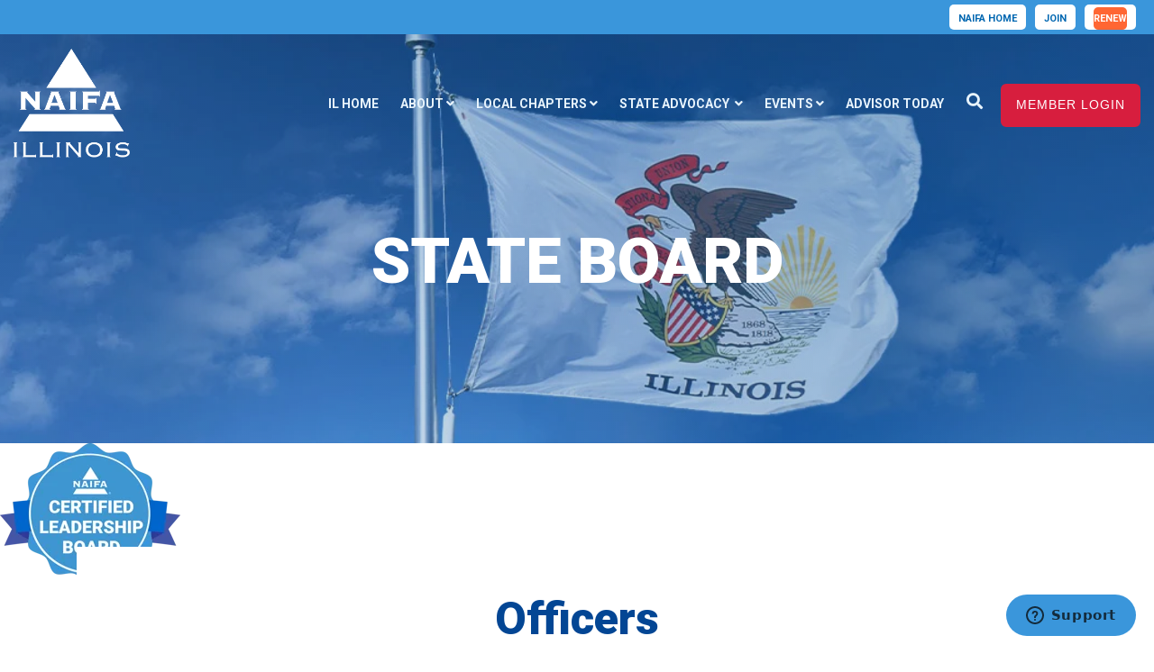

--- FILE ---
content_type: text/html; charset=UTF-8
request_url: https://il.naifa.org/state-board
body_size: 36766
content:
<!doctype html><!--[if lt IE 7]> <html class="no-js lt-ie9 lt-ie8 lt-ie7" lang="en" > <![endif]--><!--[if IE 7]>    <html class="no-js lt-ie9 lt-ie8" lang="en" >        <![endif]--><!--[if IE 8]>    <html class="no-js lt-ie9" lang="en" >               <![endif]--><!--[if gt IE 8]><!--><html class="no-js" lang="en"><!--<![endif]--><head>
    <meta charset="utf-8">
    <meta http-equiv="X-UA-Compatible" content="IE=edge,chrome=1">
    <meta name="author" content="NAIFA">
    <meta name="description" content="">
    <meta name="generator" content="HubSpot">
    <title>Illinois-State Board</title>
    <link rel="shortcut icon" href="https://il.naifa.org/hubfs/favicon.ico">
    
<meta name="viewport" content="width=device-width, initial-scale=1">

    <script src="/hs/hsstatic/jquery-libs/static-1.1/jquery/jquery-1.7.1.js"></script>
<script>hsjQuery = window['jQuery'];</script>
    <meta property="og:description" content="">
    <meta property="og:title" content="Illinois-State Board">
    <meta name="twitter:description" content="">
    <meta name="twitter:title" content="Illinois-State Board">

    

    
    <style>
a.cta_button{-moz-box-sizing:content-box !important;-webkit-box-sizing:content-box !important;box-sizing:content-box !important;vertical-align:middle}.hs-breadcrumb-menu{list-style-type:none;margin:0px 0px 0px 0px;padding:0px 0px 0px 0px}.hs-breadcrumb-menu-item{float:left;padding:10px 0px 10px 10px}.hs-breadcrumb-menu-divider:before{content:'›';padding-left:10px}.hs-featured-image-link{border:0}.hs-featured-image{float:right;margin:0 0 20px 20px;max-width:50%}@media (max-width: 568px){.hs-featured-image{float:none;margin:0;width:100%;max-width:100%}}.hs-screen-reader-text{clip:rect(1px, 1px, 1px, 1px);height:1px;overflow:hidden;position:absolute !important;width:1px}
</style>


<style>

  




  
</style>


<style>
  
  .cta-primary,
  .cta-secondary,
  .cta-tertiary,
  .cta-outline-white{
    text-decoration: none; 
    line-height: 1;
    display: inline-block;
  }
  
  
   /************************** 
   * PRIMARY CTA : USE -->  cta-primary
   * *****************************/
  
  .cta-primary,
  .hhs-header-menu .hs-menu-wrapper.hs-menu-flow-horizontal .mega-menu a.cta-primary{
   color: #ffffff !important;
   font-size: 13px;
   letter-spacing: 1px;
   text-transform: uppercase;
   padding: 20px 25px !important;
   -webkit-border-radius: 2px;
   border-radius: 2px;
   
   
    font-weight: bold;
   
   
   
      background-color: #ff7a59;
   
    
   
   
   
    
   
     -webkit-box-shadow: 0 10px 20px 0 rgba(0, 0, 0,0.10);
     box-shadow: 0 10px 20px 0 rgba(0, 0, 0,0.10);
   
  }
  
  .cta-primary:hover {
   color: #ffffff !important;
   
   
      background-color: #f86a46;
   
    
   
     
   
    transform: scale(1.05);
   
   
   
  }
  
  /************************** 
   * SECONDARY CTA : USE -->  cta-secondary
   * *****************************/
 
  .cta-secondary,
  .hhs-header-menu .hs-menu-wrapper.hs-menu-flow-horizontal .mega-menu a.cta-secondary{
   color: #FFFFFF !important;
   font-size: 13px;
   letter-spacing: 1px;
   text-transform: uppercase;
   padding: 20px 25px !important;
   -webkit-border-radius: 2px;
   border-radius: 2px;
   
   
    font-weight: bold;
   
   
   
    
   
      background-color: #00a4bd;
      background: -moz-linear-gradient(45deg, rgba(0, 164, 189,1) 0%, rgba(0, 189, 165,1) 100%);
      background: -webkit-linear-gradient(45deg, rgba(0, 164, 189,1) 0%, rgba(0, 189, 165,1) 100%);
      background: linear-gradient (45deg, rgba(0, 164, 189,1) 0%, rgba(0, 189, 165,1) 100%);  
   
   
   
    
   
  }
  
  .cta-secondary:hover {
   color: #ffffff !important;
   
   
    
   
      background-color: #00a4bd;
      background: -moz-linear-gradient(45deg, rgba(0, 164, 189,1) 0%, rgba(0, 189, 165,1) 100%);
      background: -webkit-linear-gradient(45deg, rgba(0, 164, 189,1) 0%, rgba(0, 189, 165,1) 100%);
      background: linear-gradient (45deg, rgba(0, 164, 189,1) 0%, rgba(0, 189, 165,1) 100%);  
   
     
   
    transform: scale(1.05);
   
   
   
  }
  
  /************************** 
   * TERTIARY CTA : USE -->  cta-tertiary
   * *****************************/
 
  .cta-tertiary,
  .hhs-header-menu .hs-menu-wrapper.hs-menu-flow-horizontal .mega-menu a.cta-tertiary{
   color: #00a4bd !important;
   font-size: 13px;
   letter-spacing: 1px;
   text-transform: uppercase;
   padding: 20px 25px !important;
   -webkit-border-radius: 2px;
   border-radius: 2px;
   
   
    font-weight: bold;
   
   
   
    
   
   
   
      background-color: transparent;
      border: 2px solid #00a4bd;
   
    
   
  }
  
  .cta-tertiary:hover {
   color: #03899e !important;
   
   
    
   
     
   
    transform: scale(1.05);
   
   
   
      background-color: transparent;
      border: 2px solid #03899e;
   
  }
  
  
  /************************** 
   * WHITE OUTLINE BUTTON : USE -->  cta-outline-white
   * *****************************/
 
  .cta-outline-white {
   color: #fff !important;
   font-size: 13px;
   letter-spacing: 1px;
   text-transform: uppercase;
   padding: 16px 25px;
   -webkit-border-radius: 2px;
   border-radius: 2px;
   
   
    font-weight: bold;
   
    
    background-color: transparent;
    border: 2px solid #fff;
  }
  
  .cta-outline-white:hover {
     
   
    transform: scale(1.05);
   
  }
  
  /************************** 
   * FORM SUBMIT BUTTON : --> DEFAULT
   * *****************************/
  .hs-button.primary,
  .hhs-form-con .hs-button.primary {
   color: #ffffff !important;
   font-size: 13px;
   letter-spacing: 1px;
   text-transform: uppercase;
   padding: 20px 25px;
   -webkit-border-radius: 2px;
   border-radius: 2px;
   border: none;
    -webkit-appearance: button;
   -webkit-transition: all 0.4s ease-in-out;
   -moz-transition: all 0.4s ease-in-out;
   -o-transition: all 0.4s ease-in-out;
   -ms-transition: all 0.4s ease-in-out;
   transition: all 0.4s ease-in-out;
   cursor: pointer;
   display: inline-block;
   margin: 0px;
    
   
    font-weight: bold;
   
   
   
      background-color: #ff7a59;
   
    
   
   
   
    
   
     -webkit-box-shadow: 0 10px 20px 0 rgba(0, 0, 0,0.20);
     box-shadow: 0 10px 20px 0 rgba(0, 0, 0,0.20);
   
  }
  .hs-button.primary:hover,
  .hhs-form-con .hs-button.primary:hover {
   color: #ffffff !important;
   
   
      background-color: #f86a46;
   
    
   
     
   
    transform: scale(1.05);
   
   
   
  }
  
  /************************** 
   * FORM SUBMIT BUTTON : --> ALTERNATIVE
   * *****************************/
 
  .submit-alt .hs-button.primary {
   color: #ffffff !important;
   font-size: 13px;
   letter-spacing: 1px;
   text-transform: uppercase;
   padding: 20px 25px;
   -webkit-border-radius: 2px;
   border-radius: 2px;
   border: none;
   margin: 0px;
   
   
    font-weight: bold;
   
   
   
    
   
   
   
      background-color: transparent;
      border: 2px solid #FFFFFF;
   
    
   
     -webkit-box-shadow: none;
     box-shadow: none;
   
  }
  
  .submit-alt .hs-button.primary:hover {
   color: #ffffff !important;
   
   
    
   
     
   
    transform: scale(1.05);
   
   
   
      background-color: transparent;
      border: 2px solid #FFFFFF;
   
  }
  .hs-button.primary:focus { outline: none;}
  
  
  /************************** 
   * TYPOGRAPHY
   * *****************************/
  
  
    
  
  
  h1 {
   font-size: 90px;
   font-weight: 900;
   color: #444444;
   text-transform: uppercase;
   letter-spacing: 0px;
   line-height: 1.2em;
   
    font-family: 'Roboto', sans-serif;
   
  }
  h2 {
   font-size: 50px;
   font-weight: 600;
   color: #0099ff;
   text-transform: none;
   letter-spacing: 0px;
   line-height: 1.2em;
   
    font-family: 'Roboto', sans-serif;
   
  }
  h3 {
   font-size: 37px;
   font-weight: 400;
   color: #444444;
   text-transform: uppercase;
   letter-spacing: 0px;
   line-height: 1.2em;
   
    font-family: 'Roboto', sans-serif;
   
  }
  h4 {
   font-size: 28px;
   font-weight: 400;
   color: #444444;
   text-transform: none;
   letter-spacing: 0px;
   line-height: 1.2em;
   
    font-family: 'Roboto', sans-serif;
   
  }
  h5 {
   font-size: 21px;
   font-weight: 400;
   color: #444444;
   text-transform: uppercase;
   letter-spacing: 0px;
   line-height: 1.2em;
   
    font-family: 'Roboto', sans-serif;
   
  }
  h6 {
   font-size: 12px;
   font-weight: 900;
   color: #33475b;
   text-transform: uppercase;
   letter-spacing: 1px;
   line-height: 1.2em;
   
    font-family: 'Roboto', sans-serif;
   
  }
  label {
   font-size: 16px;
   font-weight: 900;
   color: #666666;
   text-transform: uppercase;
   letter-spacing: 1px;
   line-height: 1.2em;
   
    font-family: 'Roboto', sans-serif;
   
  }
  blockquote,
  blockquote p{
   font-size: 24px;
   font-weight: 300;
   color: ;
   text-transform: none;
   letter-spacing: 0px;
   line-height: 1.444em;
   
    font-family: Georgia, serif;
   
  }
  body, p {
   font-size: 18px;
   font-weight: 300;
   color: #444444;
   letter-spacing: 0px;
   margin-bottom: 19px;
   line-height: 1.444em;
   
    font-family: 'Lato', sans-serif;
   
  }
  body input[type="text"],
  body input[type="password"], 
  body input[type="datetime"], 
  body input[type="datetime-local"], 
  body input[type="date"], 
  body input[type="month"], 
  body input[type="time"], 
  body input[type="week"], 
  body input[type="number"], 
  body input[type="email"], 
  body input[type="url"], 
  body input[type="search"], 
  body input[type="tel"], 
  body input[type="color"],
  body input[type="file"],
  body textarea,
  body select {
   font-size: 18px;
   font-weight: 300;
   color: #444444;
   letter-spacing: 0px;
   margin-bottom: 12px;
   line-height: 1.444em;
    border: 1px solid #ddd;
   
    font-family: 'Roboto', sans-serif;
   
  }
  li {
   font-size: 18px;
   font-weight: 300;
   color: #444444;
   letter-spacing: 0px;
   margin-bottom: 12px;
   line-height: 1.444em;
   
    font-family: 'Lato', sans-serif;
   
  }
  blockquote {
    line-height: 1.444em;
  }
  
  /** HEADER AND FOOTER NAV FONT- FAMILY **/
  .hhs-header-menu .hs-menu-wrapper.hs-menu-flow-horizontal>ul li a {
    font-family: 'Roboto', sans-serif;
  }
  .hhs-foot-nav-col .hs-menu-wrapper.hs-menu-flow-horizontal > ul li a {
    font-family: 'Roboto', sans-serif;
  }
  
  
  @media (max-width: 768px) {
    h1 {font-size: 60px;}
    h2 {font-size: 39px;}
    h3 {font-size: 31px;}
    h4 {font-size: 25px;}
    h5 {font-size: 20px;}
    body, p {font-size: 18px;}
    li {font-size: 18px;}
    lable {font-size: 16px;}
  }
  
  @media (max-width: 575px) {
    h1 {font-size: 50px;}
    h2 {font-size: 33px;}
    h3 {font-size: 27px;}
    h4 {font-size: 23px;}
    h5 {font-size: 19px;}
    body, p {font-size: 16px;}
    li {font-size: 16px;}
    lable {font-size: 12px;}
  }
  
  h1, h2, h3, h4, h5, p, li, span {
   text-rendering: optimizelegibility;
    margin-top: 0px;
  }
  
  /************************** 
   * UI ELEMENTS
   * *****************************/
  
  .hhs-divider {
    border-bottom: 2px solid #00a4bd;
    width: 50px;
    margin: 0 0 50px 0;
  }
  .fa,.fal,.fab,.fas,.far{
      color: #00a4bd;
  }
  .hhs-icon-con svg {
    fill: #00a4bd;
  }
  
  .hs-search-highlight,
  .blog-listing-wrapper .post-listing .post-item .post-body a,
  .blog-post-wrapper .post-body a, 
  a {
   color: #00a4bd;
  }
  .hs-search-results__title:hover,
  .blog-listing-wrapper .post-listing .post-item .post-body a:hover,
  .blog-post-wrapper .post-body a:hover,
  a:hover,a:focus  {
   color: #0195ac;
  }
  
  .hhs-search-modal button {
   background-color:  #ff7a59;
  }

  
  /************************** 
   * BLOG
   * *****************************/
  .blog-post-wrapper h1,
  .blog-listing-wrapper .post-listing .post-item h2 {
    font-size: 50px;
  }
  
  .blog-post-wrapper h1 a,
  .blog-listing-wrapper .post-listing .post-item h2 a {
    color: #444444;
  }
  
  .blog-post-wrapper h1 a:hover,
  .blog-listing-wrapper .post-listing .post-item h2 a:hover {
    color: #3574E3;
  }
  
  /* POST CONTENT */
  
  .blog-post-wrapper .post-body p {
   font-size: 18px;
   font-weight: 300;
   color: #444444;
   letter-spacing: 0px;
   margin-bottom: 10px;
   line-height: 1.6em;
   
    font-family: 'Roboto', sans-serif;
   
  }
  p.author-bio-short {
   color: #444444;
  }
  
  /* SIDE BAR */
  
  .hs-rss-module a.hs-rss-title {
    color: #444444;
  }
  .hs-rss-module a.hs-rss-title:hover {
   color: #00a4bd;
  }
  
  .hhs-blog-sidebar .hs-rss-item {
    background-color: #f2f5f8;
  }
  
  .hhs-blog-sidebar .hs-rss-item .hs-rss-byline .hs-rss-date,
  .hhs-blog-sidebar .hs-rss-item .hs-rss-description p {
    color: #666666;
  }
  
  @media (max-width: 768px) {
    .blog-post-wrapper h1,
    .blog-listing-wrapper .post-listing .post-item h2 {
      font-size: 50px;
    }
    .blog-post-wrapper .post-body p {
      font-size: 16px;
    }
  }
  
  a.topic-link {
    background-color: #3574E3;
    color: #FFFFFF;
    font-size: 10px;
  }
  
  a.topic-link:hover {
    background-color: #33475b;
    color: #FFFFFF;
  }
  
  @media (max-width: 575px) {
    .blog-post-wrapper h1,
    .blog-listing-wrapper .post-listing .post-item h2 {
      font-size: 50px;
    }
    .blog-post-wrapper .post-body p {
      font-size: 16px;
    }
  }
  
</style>

<link rel="stylesheet" href="https://il.naifa.org/hubfs/hub_generated/module_assets/1/29129662987/1753689378617/module_illinois_-_Global_-_Header.min.css">

<style>
  .hhs-header-mod {
    background-color: rgba(0, 0, 0, 0.0);
    padding: 16px 0; 
  }
  .hhs-header-mod.hhs-alt-nav .logo-sticky,
  .logo-standard  {
    max-width: 129px;
    float: left;
  }
  .hhs-header-mod.hhs-alt-nav.sticky-menu.active .logo-sticky,
  .logo-sticky  {
    max-width: 70px;
    float: left;
  }
  
  .hhs-header-mod .hhs-nav {
    height: 75px;
    display: table;
  }
  .custom-menu-primary .hs-menu-wrapper > ul > li {
    margin-left: 14px;
  }
  .hhs-header-menu .hs-menu-wrapper.hs-menu-flow-horizontal>ul li a,
  .hhs-header-search a i{
    color: rgba(232, 244, 253, 1) !important;
    text-transform: uppercase;
  }
  .hhs-lang-switch .globe_class:before{
    color: rgba(232, 244, 253, 1) !important;
  }
  .hhs-header-menu .hs-menu-wrapper.hs-menu-flow-horizontal>ul li a:hover,
  .hhs-header-search a i:hover,
  .hhs-lang-switch .globe_class:hover{
    color: rgba(159, 197, 232, 1) !important;
  }
  .lang_list_class li,
  .custom-menu-primary .hs-menu-wrapper > ul ul{
     background: #FFFFFF !important;
  }
  .custom-menu-primary .hs-menu-wrapper > ul > li > ul:before{
     color: #FFFFFF !important;
  }
  .hhs-lang-switch .lang_list_class:after {
   border-bottom-color: #FFFFFF !important;
  }
  .custom-menu-primary .hs-menu-wrapper > ul li a, 
  .hs-menu-wrapper.hs-menu-flow-horizontal > ul li.hs-item-has-children ul.hs-menu-children-wrapper li a,
  .hhs-lang-switch .lang_list_class li a {
    color: #0067b1 !important;
    font-size: 14px !important;
  }
  .hhs-lang-switch .lang_list_class li a:hover,
  .custom-menu-primary .hs-menu-wrapper > ul ul li a:hover {
   background-color:  #ff6633;
  }
  .hhs-lang-switch .lang_list_class li a:hover,
  .custom-menu-primary .hs-menu-wrapper > ul li.hs-item-has-children ul.hs-menu-children-wrapper li a:hover {
   color: #fff !important;
  }
  .custom-menu-primary .hs-menu-wrapper > ul li.hs-item-has-children ul.hs-menu-children-wrapper li.active a:hover {
    color: #0067b1 !important;
  }
  
  /*** MOBILE HAMBURGER ***/
  .hamburger-inner, .hamburger-inner::before, .hamburger-inner::after,
  .hamburger.is-active .hamburger-inner,
  .hamburger.is-active .hamburger-inner::before,
  .hamburger.is-active .hamburger-inner::after {
    background-color: rgba(232, 244, 253, 1); 
  }
  
  /*** STICKY HEADER ***/
  .hhs-header-mod.hhs-alt-nav.sticky-menu,
  .hhs-header-mod.sticky-menu {
    background-color: rgba(232, 237, 243, 0.90);
  }
  .sticky-menu.active {
    background-color: rgba(232, 237, 243, 0.90);
  }
  .hhs-header-mod.hhs-alt-nav .hhs-header-menu .hs-menu-wrapper.hs-menu-flow-horizontal>ul li a,
  .hhs-header-mod.hhs-alt-nav .hhs-header-search a i,
  .hhs-header-mod.hhs-alt-nav .hhs-lang-switch .globe_class:before,
  .sticky-menu .hhs-header-menu .hs-menu-wrapper.hs-menu-flow-horizontal>ul li a,
  .sticky-menu .hhs-header-search a i,
  .sticky-menu .hhs-lang-switch .globe_class:before{
    color: rgba(64, 64, 64, 1) !important;
  }
  .hhs-header-mod.hhs-alt-nav .hhs-header-menu .hs-menu-wrapper.hs-menu-flow-horizontal .hs-menu-depth-1:first-child:hover,
  .hhs-header-mod.hhs-alt-nav .hhs-header-search a i:hover,
  .hhs-header-mod.hhs-alt-nav .hhs-lang-switch .globe_class:before,
  .sticky-menu .hhs-header-menu .hs-menu-wrapper.hs-menu-flow-horizontal .hs-menu-depth-1:first-child:hover,
  .sticky-menu .hhs-header-search a i:hover,
  .sticky-menu .hhs-lang-switch .globe_class:before{
    color: rgba(153, 153, 153, 1) !important;
  }
  
  .hhs-header-mod.hhs-alt-nav .hamburger-inner, .hhs-header-mod.hhs-alt-nav .hamburger-inner::before, .hhs-header-mod.hhs-alt-nav .hamburger-inner::after,
  .hhs-header-mod.hhs-alt-nav .hamburger.is-active .hamburger-inner,
  .hhs-header-mod.hhs-alt-nav .hamburger.is-active .hamburger-inner::before,
  .hhs-header-mod.hhs-alt-nav .hamburger.is-active .hamburger-inner::after,
  .sticky-menu .hamburger-inner, .sticky-menu .hamburger-inner::before, .sticky-menu .hamburger-inner::after,
  .sticky-menu .hamburger.is-active .hamburger-inner,
  .sticky-menu .hamburger.is-active .hamburger-inner::before,
  .sticky-menu .hamburger.is-active .hamburger-inner::after {
    background-color: rgba(153, 153, 153, 1); 
  }
  .hhs-header-mod.sticky-menu .hhs-nav {
    height: 30px;
  }
  
  
  
  .hhs-header-menu .hs-menu-wrapper.hs-menu-flow-horizontal>ul li a {
    font-size: 15px !important;
    font-weight: bold;
  }
  .hhs-hat-pull-down,
  .hhs-header-hat {
   background-color: #3a96db; 
  }
  .hhs-hat-pull-down i,
  .hhs-hat-menu .hs-menu-wrapper.hs-menu-flow-horizontal>ul li a {
   font-size: 11px !important;
    
      color: rgba(144, 240, 255, 1) !important;
    
  }
  
    .hhs-hat-menu .hs-menu-wrapper.hs-menu-flow-horizontal>ul li a:hover {
     color: rgba(0, 103, 177, 1) !important;
    }
  
  
  /*** MEGA MENU ***/
  
  
   /** TABLET CSS **/
  @media (max-width: 768px) {
    .custom-menu-primary .hs-menu-wrapper > ul {
       margin-top: 13px !important;
    }
    .custom-menu-primary .hs-menu-wrapper > ul,
    .custom-menu-primary .hs-menu-wrapper > ul li.active a:hover{
      background-color:  #FFFFFF !important;
    }
    .hhs-header-menu .hs-menu-wrapper.hs-menu-flow-horizontal>ul li a:hover,
    .custom-menu-primary .hs-menu-wrapper > ul li.active a:hover,
    .hhs-header-menu .hs-menu-wrapper.hs-menu-flow-horizontal>ul li a {
      color:  #0067b1 !important;
    }
    .custom-menu-primary .hs-menu-wrapper > ul li{
      
        border-top: 1px solid rgba(0, 0, 0, .1) !important; 
      
    }
    .custom-menu-primary .hs-menu-wrapper > ul ul li{
      
        background-color: rgba(0, 0, 0, .05);
      
    }
  }
  
  /** MOBILE CSS **/
  @media (max-width: 575px) {
    .logo-standard, .logo-sticky {
      max-width: 100px;
    }
  }
  
</style>

<link rel="stylesheet" href="https://il.naifa.org/hubfs/hub_generated/template_assets/1/21601160928/1741926898021/template_morphext.min.css">
<link rel="stylesheet" href="https://il.naifa.org/hubfs/hub_generated/module_assets/1/21596369615/1741935376001/module_CLEAN_6_-_Hero_-_Banner.min.css">

<style>
  #hs_cos_wrapper_widget_30391829238 .hhs-hero-mod {
    padding-top: 150px;
    padding-bottom:  150px;
     
      z-index: 1;
    
    
        background-repeat: no-repeat;
        background-size: cover;
      
        background-position: right center;
      
    
    
    
        
  }
 
  
  #hs_cos_wrapper_widget_30391829238 .hhs-hero-mod .first-col {
    text-align:  center;
  }
  
  #hs_cos_wrapper_widget_30391829238 .hhs-hero-mod .row {
    margin-top:  60px;
  }
  
  /** IF FULLSCREEN BACKGROUND IS ON **/
  
  
  /*** HERO OVERLAY COLOR ***/
  #hs_cos_wrapper_widget_30391829238 .hhs-hero-overlay {
    
    
      background-color: #3D85C6;
      background: -moz-linear-gradient(45deg, rgba(61, 133, 198,0.20) 0%, rgba(12, 83, 148, 0.50) 100%);
      background: -webkit-linear-gradient(45deg, rgba(61, 133, 198,0.20) 0%, rgba(12, 83, 148, 0.50) 100%);
      background: linear-gradient (45deg, rgba(61, 133, 198,0.20) 0%, rgba(12, 83, 148, 0.50) 100%);
    
  }
  
  /*** COLUMN 1 STYLE ***/
  #hs_cos_wrapper_widget_30391829238 .hhs-hero-mod .first-col .hhs-col-inner {
    text-align:  center;
    
    
    
  }
  
  /*** COLUMN 2 STYLE ***/
  #hs_cos_wrapper_widget_30391829238 .hhs-hero-mod .second-col .hhs-col-inner {
    text-align:  left;
    
    
    
  }
  
  #hs_cos_wrapper_widget_30391829238 .first-col .hhs-rich-text h1, #hs_cos_wrapper_widget_30391829238 .first-col .hhs-rich-text h2,#hs_cos_wrapper_widget_30391829238 .first-col .hhs-rich-text h3, #hs_cos_wrapper_widget_30391829238 .first-col .hhs-rich-text h4, #hs_cos_wrapper_widget_30391829238 .first-col .hhs-rich-text h5, #hs_cos_wrapper_widget_30391829238 .first-col .hhs-rich-text h6, #hs_cos_wrapper_widget_30391829238 .first-col .hhs-rich-text p, #hs_cos_wrapper_widget_30391829238 .first-col .hhs-rich-text span, #hs_cos_wrapper_widget_30391829238 .first-col .hhs-rich-text label, #hs_cos_wrapper_widget_30391829238 .first-col .hhs-rich-text li {
    color: #FFFFFF;
  }
  
  #hs_cos_wrapper_widget_30391829238 .second-col .hhs-rich-text h1, #hs_cos_wrapper_widget_30391829238 .second-col .hhs-rich-text h2,#hs_cos_wrapper_widget_30391829238 .second-col .hhs-rich-text h3, #hs_cos_wrapper_widget_30391829238 .second-col .hhs-rich-text h4, #hs_cos_wrapper_widget_30391829238 .second-col .hhs-rich-text h5, #hs_cos_wrapper_widget_30391829238 .second-col .hhs-rich-text h6, #hs_cos_wrapper_widget_30391829238 .second-col .hhs-rich-text p, #hs_cos_wrapper_widget_30391829238 .second-col .hhs-rich-text span, #hs_cos_wrapper_widget_30391829238 .second-col .hhs-rich-text label, #hs_cos_wrapper_widget_30391829238 .second-col .hhs-rich-text li {
    color: #ffffff;
  }
  #hs_cos_wrapper_widget_30391829238 .first-col .hhs-form-con { 
    
      margin-left: 0px;
      margin-right: auto;
    
  }
  
  #hs_cos_wrapper_widget_30391829238 .second-col .hhs-form-con { 
    
      margin-left: 0px;
      margin-right: auto;
    
  }
  
  #hs_cos_wrapper_widget_30391829238 .first-col .hhs-form-con {
   max-width:  100%;
  }
  
  #hs_cos_wrapper_widget_30391829238 .second-col .hhs-form-con {
   max-width:  100%;
  }
  
  /** VIDEO STYLE **/
  
  
  
  /** TABLET CSS **/
  @media (max-width: 768px) {
    #hs_cos_wrapper_widget_30391829238 .hhs-hero-mod {
      padding-top: 100px;
      padding-bottom: 100px;
    }
  }
  
  /** MOBILE CSS **/
  @media (max-width: 575px) {
    #hs_cos_wrapper_widget_30391829238 .hhs-hero-mod {
      padding-top: 50px;
      padding-bottom: 50px;
    }
    #hs_cos_wrapper_widget_30391829238 .hhs-hero-mod .first-col {
      text-align:  center;
    }
    #hs_cos_wrapper_widget_30391829238 .hhs-hero-mod .second-col {
      text-align:  center;
    }
    
  }
</style>


<link rel="stylesheet" href="https://il.naifa.org/hubfs/hub_generated/template_assets/1/21601178173/1741926895972/template_jquery-modal.min.css">
<link rel="stylesheet" href="https://il.naifa.org/hubfs/hub_generated/template_assets/1/21601178172/1741926894955/template_clean-modal.min.css">
<link rel="stylesheet" href="https://il.naifa.org/hubfs/hub_generated/module_assets/1/25320384254/1741935447616/module_header_over_copy.min.css">

<style>
  #hs_cos_wrapper_widget_1617625511231 {
     
  }
  
  #hs_cos_wrapper_widget_1617625511231 .hhs-text-mod {
      padding-top: 10px;
      padding-bottom:  100px;
    
      background-color: rgba(255, 255, 255, 1);
    
    
    
    
  }
  
  /** DIVIDER STYLES **/
  #hs_cos_wrapper_widget_1617625511231 .c1 .hhs-divider{
    
      border-color: #00a4bd;
    
    
    
      margin: 0 0 50px;
    
    
  }
  #hs_cos_wrapper_widget_1617625511231 .c2 .hhs-divider{
    
    
      margin: 0 auto 50px;
    
    
    
  }
  #hs_cos_wrapper_widget_1617625511231 .c3 .hhs-divider{
    
    
      margin: 0 auto 50px;
    
    
    
  }
  #hs_cos_wrapper_widget_1617625511231 .c4 .hhs-divider{
    
    
      margin: 0 auto 50px;
    
    
    
  }
  
  /** TEXT STYLES **/
  #hs_cos_wrapper_widget_1617625511231 .hhs-rich-text.c1, #hs_cos_wrapper_widget_1617625511231 .hhs-rich-text.c1 h1, #hs_cos_wrapper_widget_1617625511231 .hhs-rich-text.c1 h2,#hs_cos_wrapper_widget_1617625511231 .hhs-rich-text.c1 h3, #hs_cos_wrapper_widget_1617625511231 .hhs-rich-text.c1 h4, #hs_cos_wrapper_widget_1617625511231 .hhs-rich-text.c1 h5, #hs_cos_wrapper_widget_1617625511231 .hhs-rich-text.c1 h6, #hs_cos_wrapper_widget_1617625511231 .hhs-rich-text.c1 p, #hs_cos_wrapper_widget_1617625511231 .hhs-rich-text.c1 span, #hs_cos_wrapper_widget_1617625511231 .hhs-rich-text.c1 li, #hs_cos_wrapper_widget_1617625511231 .hhs-rich-text.c1 blockquote {
    
    text-align: left;
  }
  
  
  
   #hs_cos_wrapper_widget_1617625511231 .hhs-rich-text.c2,#hs_cos_wrapper_widget_1617625511231 .hhs-rich-text.c2 h1, #hs_cos_wrapper_widget_1617625511231 .hhs-rich-text.c2 h2,#hs_cos_wrapper_widget_1617625511231 .hhs-rich-text.c2 h3, #hs_cos_wrapper_widget_1617625511231 .hhs-rich-text.c2 h4, #hs_cos_wrapper_widget_1617625511231 .hhs-rich-text.c2 h5, #hs_cos_wrapper_widget_1617625511231 .hhs-rich-text.c2 h6, #hs_cos_wrapper_widget_1617625511231 .hhs-rich-text.c2 p, #hs_cos_wrapper_widget_1617625511231 .hhs-rich-text.c2 span, #hs_cos_wrapper_widget_1617625511231 .hhs-rich-text.c2 li, #hs_cos_wrapper_widget_1617625511231 .hhs-rich-text.c2 blockquote {
    
      color:  #FFFFFF;
    
    text-align: center;
  }
  
    #hs_cos_wrapper_widget_1617625511231 .hhs-form-con.c2 label, #hs_cos_wrapper_widget_1617625511231 .legal-consent-container {
      color:  #FFFFFF;
    }
  
  
    #hs_cos_wrapper_widget_1617625511231 .hhs-rich-text.c2 p a {
      color: #00a4bd;
    }
    #hs_cos_wrapper_widget_1617625511231 .hhs-rich-text.c2 p a:hover {
      color: #047e90;
    }
  
  
   #hs_cos_wrapper_widget_1617625511231 .hhs-rich-text.c3 , #hs_cos_wrapper_widget_1617625511231 .hhs-rich-text.c3 h1, #hs_cos_wrapper_widget_1617625511231 .hhs-rich-text.c3 h2,#hs_cos_wrapper_widget_1617625511231 .hhs-rich-text.c3 h3, #hs_cos_wrapper_widget_1617625511231 .hhs-rich-text.c3 h4, #hs_cos_wrapper_widget_1617625511231 .hhs-rich-text.c3 h5, #hs_cos_wrapper_widget_1617625511231 .hhs-rich-text.c3 h6, #hs_cos_wrapper_widget_1617625511231 .hhs-rich-text.c3 p, #hs_cos_wrapper_widget_1617625511231 .hhs-rich-text.c3 span, #hs_cos_wrapper_widget_1617625511231 .hhs-rich-text.c3 li, #hs_cos_wrapper_widget_1617625511231 .hhs-rich-text.c3 blockquote {
    
    text-align: center;
  }
  
  
  
   #hs_cos_wrapper_widget_1617625511231 .hhs-rich-text.c4, #hs_cos_wrapper_widget_1617625511231 .hhs-rich-text.c4 h1, #hs_cos_wrapper_widget_1617625511231 .hhs-rich-text.c4 h2,#hs_cos_wrapper_widget_1617625511231 .hhs-rich-text.c4 h3, #hs_cos_wrapper_widget_1617625511231 .hhs-rich-text.c4 h4, #hs_cos_wrapper_widget_1617625511231 .hhs-rich-text.c4 h5, #hs_cos_wrapper_widget_1617625511231 .hhs-rich-text.c4 h6, #hs_cos_wrapper_widget_1617625511231 .hhs-rich-text.c4 p, #hs_cos_wrapper_widget_1617625511231 .hhs-rich-text.c4 span, #hs_cos_wrapper_widget_1617625511231 .hhs-rich-text.c4 li, #hs_cos_wrapper_widget_1617625511231 .hhs-rich-text.c4 blockquote {
    
    text-align: center;
  }
  
  
  
   #hs_cos_wrapper_widget_1617625511231 .inner-shadow {
    -webkit-box-shadow:inset 0 0 20px 1px rgba(0, 0, 0,0.10);
    box-shadow:inset 0 0 20px 1px rgba(0, 0, 0, 0.10);
  }

   #hs_cos_wrapper_widget_1617625511231 .outer-shadow {
   -webkit-box-shadow: 0 0 20px 1px rgba(0, 0, 0, 0.10);
    box-shadow: 0 0 20px 1px rgba(0, 0, 0, 0.10);   
    z-index: 1;
    position: relative;
  }
  
  #hs_cos_wrapper_widget_1617625511231 .hhs-form-con.c1 {
    max-width: 100%;
    
      margin-left: 0px;
    
  }
  #hs_cos_wrapper_widget_1617625511231 .hhs-form-con.c2 {
    max-width: 100%;
    
  }
  #hs_cos_wrapper_widget_1617625511231 .hhs-form-con.c3 {
    max-width: 100%;
    
  }
  #hs_cos_wrapper_widget_1617625511231 .hhs-form-con.c4 {
    max-width: 100%;
    
  }
  
  #hs_cos_wrapper_widget_1617625511231 .hhs-form-con.c1 .hs-submit {text-align: left;}
  #hs_cos_wrapper_widget_1617625511231 .hhs-form-con.c2 .hs-submit {text-align: left;}
  #hs_cos_wrapper_widget_1617625511231 .hhs-form-con.c3 .hs-submit {text-align: left;}
  #hs_cos_wrapper_widget_1617625511231 .hhs-form-con.c4 .hs-submit {text-align: left;}
  
  /*** HERO OVERLAY COLOR ***/
  #hs_cos_wrapper_widget_1617625511231 .hhs-row-overlay {
    
    
  }
  
  /*** PULL UP CONTENT OPTION ***/
  
  
    #hs_cos_wrapper_widget_1617625511231 .hhs-pull-up .row {
      margin-top: -50px;
      background-color: rgba(255, 255, 255, 1);
      padding: 50px;
      
        padding-bottom: 0px;
      
      z-index: 5;
      position: relative;
      
      
    }
    #hs_cos_wrapper_widget_1617625511231 .hhs-pull-up .col-sm-12 {
      padding-right: 0;
      padding-left: 0;
    }
  
  
  /** VIDEO STYLE **/
  
  
  
  
  
  /*** MODAL STYLE */
  #tmp1_widget_1617625511231.hhs-modal {
   text-align: left;
  }
  #tmp2_widget_1617625511231.hhs-modal {
   text-align: left;
  }
  #tmp3_widget_1617625511231.hhs-modal {
   text-align: left;
  }
  #tmp4_widget_1617625511231.hhs-modal {
   text-align: left;
  }
  
  /** TABLET CSS **/
  @media (max-width: 768px) {
    #hs_cos_wrapper_widget_1617625511231 .hhs-text-mod {
      padding-top: 25px;
      padding-bottom: 50px;
    }
    
    #hs_cos_wrapper_widget_1617625511231 .hhs-pull-up .row {
      margin-top: -0px;
      padding: 15px;
    }
  
  }
  
  /** MOBILE CSS **/
  @media (max-width: 575px) {
    #hs_cos_wrapper_widget_1617625511231 .hhs-text-mod {
      padding-top: 25px;
      padding-bottom: 25px;
      text-align: left;
    }
    #hs_cos_wrapper_widget_1617625511231 .hhs-rich-text.c1 h1, #hs_cos_wrapper_widget_1617625511231 .hhs-rich-text.c1 h2,#hs_cos_wrapper_widget_1617625511231 .hhs-rich-text.c1 h3, #hs_cos_wrapper_widget_1617625511231 .hhs-rich-text.c1 h4, #hs_cos_wrapper_widget_1617625511231 .hhs-rich-text.c1 h5, #hs_cos_wrapper_widget_1617625511231 .hhs-rich-text.c1 h6, #hs_cos_wrapper_widget_1617625511231 .hhs-rich-text.c1 p, #hs_cos_wrapper_widget_1617625511231 .hhs-rich-text.c1 span, #hs_cos_wrapper_widget_1617625511231 .hhs-rich-text.c1 li {
      text-align: left;
    }
    #hs_cos_wrapper_widget_1617625511231 .hhs-rich-text.c2 h1, #hs_cos_wrapper_widget_1617625511231 .hhs-rich-text.c2 h2,#hs_cos_wrapper_widget_1617625511231 .hhs-rich-text.c2 h3, #hs_cos_wrapper_widget_1617625511231 .hhs-rich-text.c2 h4, #hs_cos_wrapper_widget_1617625511231 .hhs-rich-text.c2 h5, #hs_cos_wrapper_widget_1617625511231 .hhs-rich-text.c2 h6, #hs_cos_wrapper_widget_1617625511231 .hhs-rich-text.c2 p, #hs_cos_wrapper_widget_1617625511231 .hhs-rich-text.c2 span, #hs_cos_wrapper_widget_1617625511231 .hhs-rich-text.c2 li {
      text-align: center;
    }
    #hs_cos_wrapper_widget_1617625511231 .hhs-rich-text.c3 h1, #hs_cos_wrapper_widget_1617625511231 .hhs-rich-text.c3 h2,#hs_cos_wrapper_widget_1617625511231 .hhs-rich-text.c3 h3, #hs_cos_wrapper_widget_1617625511231 .hhs-rich-text.c3 h4, #hs_cos_wrapper_widget_1617625511231 .hhs-rich-text.c3 h5, #hs_cos_wrapper_widget_1617625511231 .hhs-rich-text.c3 h6, #hs_cos_wrapper_widget_1617625511231 .hhs-rich-text.c3 p, #hs_cos_wrapper_widget_1617625511231 .hhs-rich-text.c3 span, #hs_cos_wrapper_widget_1617625511231 .hhs-rich-text.c3 li {
      text-align: center;
    }
    #hs_cos_wrapper_widget_1617625511231 .hhs-rich-text.c4 h1, #hs_cos_wrapper_widget_1617625511231 .hhs-rich-text.c4 h2,#hs_cos_wrapper_widget_1617625511231 .hhs-rich-text.c4 h3, #hs_cos_wrapper_widget_1617625511231 .hhs-rich-text.c4 h4, #hs_cos_wrapper_widget_1617625511231 .hhs-rich-text.c4 h5, #hs_cos_wrapper_widget_1617625511231 .hhs-rich-text.c4 h6, #hs_cos_wrapper_widget_1617625511231 .hhs-rich-text.c4 p, #hs_cos_wrapper_widget_1617625511231 .hhs-rich-text.c4 span, #hs_cos_wrapper_widget_1617625511231 .hhs-rich-text.c4 li {
      text-align: center;
    }
    #hs_cos_wrapper_widget_1617625511231 .hhs-divider{
      
      
        margin-left: 0 !important;
        float: none;
      
      
    }
    #hs_cos_wrapper_widget_1617625511231 .hhs-form-con.c1 {max-width: 100% !important;}
    #hs_cos_wrapper_widget_1617625511231 .hhs-form-con.c2 {max-width: 100% !important;}
    #hs_cos_wrapper_widget_1617625511231 .hhs-form-con.c3 {max-width: 100% !important;}
    #hs_cos_wrapper_widget_1617625511231 .hhs-form-con.c4 {max-width: 100% !important;}
    
    
    #hs_cos_wrapper_widget_1617625511231 .hhs-pull-up .row {
      margin-top: -0px;
      padding: 25px;
    }
    
  }
</style>


<style>
  #hs_cos_wrapper_widget_1594301185133112 {
     
  }
  
  #hs_cos_wrapper_widget_1594301185133112 .hhs-text-mod {
      padding-top: 0px;
      padding-bottom:  50px;
    
      background-color: rgba(255, 255, 255, 1);
    
    
    
    
  }
  
  /** DIVIDER STYLES **/
  #hs_cos_wrapper_widget_1594301185133112 .c1 .hhs-divider{
    
      border-color: #00a4bd;
    
    
      margin: 0 auto 50px;
    
    
    
  }
  #hs_cos_wrapper_widget_1594301185133112 .c2 .hhs-divider{
    
    
      margin: 0 auto 50px;
    
    
    
  }
  #hs_cos_wrapper_widget_1594301185133112 .c3 .hhs-divider{
    
    
      margin: 0 auto 50px;
    
    
    
  }
  #hs_cos_wrapper_widget_1594301185133112 .c4 .hhs-divider{
    
    
      margin: 0 auto 50px;
    
    
    
  }
  
  /** TEXT STYLES **/
  #hs_cos_wrapper_widget_1594301185133112 .hhs-rich-text.c1, #hs_cos_wrapper_widget_1594301185133112 .hhs-rich-text.c1 h1, #hs_cos_wrapper_widget_1594301185133112 .hhs-rich-text.c1 h2,#hs_cos_wrapper_widget_1594301185133112 .hhs-rich-text.c1 h3, #hs_cos_wrapper_widget_1594301185133112 .hhs-rich-text.c1 h4, #hs_cos_wrapper_widget_1594301185133112 .hhs-rich-text.c1 h5, #hs_cos_wrapper_widget_1594301185133112 .hhs-rich-text.c1 h6, #hs_cos_wrapper_widget_1594301185133112 .hhs-rich-text.c1 p, #hs_cos_wrapper_widget_1594301185133112 .hhs-rich-text.c1 span, #hs_cos_wrapper_widget_1594301185133112 .hhs-rich-text.c1 li, #hs_cos_wrapper_widget_1594301185133112 .hhs-rich-text.c1 blockquote {
    
    text-align: center;
  }
  
  
  
   #hs_cos_wrapper_widget_1594301185133112 .hhs-rich-text.c2,#hs_cos_wrapper_widget_1594301185133112 .hhs-rich-text.c2 h1, #hs_cos_wrapper_widget_1594301185133112 .hhs-rich-text.c2 h2,#hs_cos_wrapper_widget_1594301185133112 .hhs-rich-text.c2 h3, #hs_cos_wrapper_widget_1594301185133112 .hhs-rich-text.c2 h4, #hs_cos_wrapper_widget_1594301185133112 .hhs-rich-text.c2 h5, #hs_cos_wrapper_widget_1594301185133112 .hhs-rich-text.c2 h6, #hs_cos_wrapper_widget_1594301185133112 .hhs-rich-text.c2 p, #hs_cos_wrapper_widget_1594301185133112 .hhs-rich-text.c2 span, #hs_cos_wrapper_widget_1594301185133112 .hhs-rich-text.c2 li, #hs_cos_wrapper_widget_1594301185133112 .hhs-rich-text.c2 blockquote {
    
      color:  #FFFFFF;
    
    text-align: center;
  }
  
    #hs_cos_wrapper_widget_1594301185133112 .hhs-form-con.c2 label, #hs_cos_wrapper_widget_1594301185133112 .legal-consent-container {
      color:  #FFFFFF;
    }
  
  
    #hs_cos_wrapper_widget_1594301185133112 .hhs-rich-text.c2 p a {
      color: #00a4bd;
    }
    #hs_cos_wrapper_widget_1594301185133112 .hhs-rich-text.c2 p a:hover {
      color: #047e90;
    }
  
  
   #hs_cos_wrapper_widget_1594301185133112 .hhs-rich-text.c3 , #hs_cos_wrapper_widget_1594301185133112 .hhs-rich-text.c3 h1, #hs_cos_wrapper_widget_1594301185133112 .hhs-rich-text.c3 h2,#hs_cos_wrapper_widget_1594301185133112 .hhs-rich-text.c3 h3, #hs_cos_wrapper_widget_1594301185133112 .hhs-rich-text.c3 h4, #hs_cos_wrapper_widget_1594301185133112 .hhs-rich-text.c3 h5, #hs_cos_wrapper_widget_1594301185133112 .hhs-rich-text.c3 h6, #hs_cos_wrapper_widget_1594301185133112 .hhs-rich-text.c3 p, #hs_cos_wrapper_widget_1594301185133112 .hhs-rich-text.c3 span, #hs_cos_wrapper_widget_1594301185133112 .hhs-rich-text.c3 li, #hs_cos_wrapper_widget_1594301185133112 .hhs-rich-text.c3 blockquote {
    
    text-align: center;
  }
  
  
  
   #hs_cos_wrapper_widget_1594301185133112 .hhs-rich-text.c4, #hs_cos_wrapper_widget_1594301185133112 .hhs-rich-text.c4 h1, #hs_cos_wrapper_widget_1594301185133112 .hhs-rich-text.c4 h2,#hs_cos_wrapper_widget_1594301185133112 .hhs-rich-text.c4 h3, #hs_cos_wrapper_widget_1594301185133112 .hhs-rich-text.c4 h4, #hs_cos_wrapper_widget_1594301185133112 .hhs-rich-text.c4 h5, #hs_cos_wrapper_widget_1594301185133112 .hhs-rich-text.c4 h6, #hs_cos_wrapper_widget_1594301185133112 .hhs-rich-text.c4 p, #hs_cos_wrapper_widget_1594301185133112 .hhs-rich-text.c4 span, #hs_cos_wrapper_widget_1594301185133112 .hhs-rich-text.c4 li, #hs_cos_wrapper_widget_1594301185133112 .hhs-rich-text.c4 blockquote {
    
    text-align: center;
  }
  
  
  
   #hs_cos_wrapper_widget_1594301185133112 .inner-shadow {
    -webkit-box-shadow:inset 0 0 20px 1px rgba(0, 0, 0,0.10);
    box-shadow:inset 0 0 20px 1px rgba(0, 0, 0, 0.10);
  }

   #hs_cos_wrapper_widget_1594301185133112 .outer-shadow {
   -webkit-box-shadow: 0 0 20px 1px rgba(0, 0, 0, 0.10);
    box-shadow: 0 0 20px 1px rgba(0, 0, 0, 0.10);   
    z-index: 1;
    position: relative;
  }
  
  #hs_cos_wrapper_widget_1594301185133112 .hhs-form-con.c1 {
    max-width: 100%;
    
  }
  #hs_cos_wrapper_widget_1594301185133112 .hhs-form-con.c2 {
    max-width: 100%;
    
  }
  #hs_cos_wrapper_widget_1594301185133112 .hhs-form-con.c3 {
    max-width: 100%;
    
  }
  #hs_cos_wrapper_widget_1594301185133112 .hhs-form-con.c4 {
    max-width: 100%;
    
  }
  
  #hs_cos_wrapper_widget_1594301185133112 .hhs-form-con.c1 .hs-submit {text-align: left;}
  #hs_cos_wrapper_widget_1594301185133112 .hhs-form-con.c2 .hs-submit {text-align: left;}
  #hs_cos_wrapper_widget_1594301185133112 .hhs-form-con.c3 .hs-submit {text-align: left;}
  #hs_cos_wrapper_widget_1594301185133112 .hhs-form-con.c4 .hs-submit {text-align: left;}
  
  /*** HERO OVERLAY COLOR ***/
  #hs_cos_wrapper_widget_1594301185133112 .hhs-row-overlay {
    
    
  }
  
  /*** PULL UP CONTENT OPTION ***/
  
  
    #hs_cos_wrapper_widget_1594301185133112 .hhs-pull-up .row {
      margin-top: -px;
      background-color: rgba(255, 255, 255, 1);
      padding: 50px;
      
        padding-bottom: 0px;
      
      z-index: 5;
      position: relative;
      
      
    }
    #hs_cos_wrapper_widget_1594301185133112 .hhs-pull-up .col-sm-12 {
      padding-right: 0;
      padding-left: 0;
    }
  
  
  /** VIDEO STYLE **/
  
  
  
  
  
  /*** MODAL STYLE */
  #tmp1_widget_1594301185133112.hhs-modal {
   text-align: left;
  }
  #tmp2_widget_1594301185133112.hhs-modal {
   text-align: left;
  }
  #tmp3_widget_1594301185133112.hhs-modal {
   text-align: left;
  }
  #tmp4_widget_1594301185133112.hhs-modal {
   text-align: left;
  }
  
  /** TABLET CSS **/
  @media (max-width: 768px) {
    #hs_cos_wrapper_widget_1594301185133112 .hhs-text-mod {
      padding-top: 25px;
      padding-bottom: 50px;
    }
    
    #hs_cos_wrapper_widget_1594301185133112 .hhs-pull-up .row {
      margin-top: -0px;
      padding: 15px;
    }
  
  }
  
  /** MOBILE CSS **/
  @media (max-width: 575px) {
    #hs_cos_wrapper_widget_1594301185133112 .hhs-text-mod {
      padding-top: 25px;
      padding-bottom: 25px;
      text-align: center;
    }
    #hs_cos_wrapper_widget_1594301185133112 .hhs-rich-text.c1 h1, #hs_cos_wrapper_widget_1594301185133112 .hhs-rich-text.c1 h2,#hs_cos_wrapper_widget_1594301185133112 .hhs-rich-text.c1 h3, #hs_cos_wrapper_widget_1594301185133112 .hhs-rich-text.c1 h4, #hs_cos_wrapper_widget_1594301185133112 .hhs-rich-text.c1 h5, #hs_cos_wrapper_widget_1594301185133112 .hhs-rich-text.c1 h6, #hs_cos_wrapper_widget_1594301185133112 .hhs-rich-text.c1 p, #hs_cos_wrapper_widget_1594301185133112 .hhs-rich-text.c1 span, #hs_cos_wrapper_widget_1594301185133112 .hhs-rich-text.c1 li {
      text-align: center;
    }
    #hs_cos_wrapper_widget_1594301185133112 .hhs-rich-text.c2 h1, #hs_cos_wrapper_widget_1594301185133112 .hhs-rich-text.c2 h2,#hs_cos_wrapper_widget_1594301185133112 .hhs-rich-text.c2 h3, #hs_cos_wrapper_widget_1594301185133112 .hhs-rich-text.c2 h4, #hs_cos_wrapper_widget_1594301185133112 .hhs-rich-text.c2 h5, #hs_cos_wrapper_widget_1594301185133112 .hhs-rich-text.c2 h6, #hs_cos_wrapper_widget_1594301185133112 .hhs-rich-text.c2 p, #hs_cos_wrapper_widget_1594301185133112 .hhs-rich-text.c2 span, #hs_cos_wrapper_widget_1594301185133112 .hhs-rich-text.c2 li {
      text-align: center;
    }
    #hs_cos_wrapper_widget_1594301185133112 .hhs-rich-text.c3 h1, #hs_cos_wrapper_widget_1594301185133112 .hhs-rich-text.c3 h2,#hs_cos_wrapper_widget_1594301185133112 .hhs-rich-text.c3 h3, #hs_cos_wrapper_widget_1594301185133112 .hhs-rich-text.c3 h4, #hs_cos_wrapper_widget_1594301185133112 .hhs-rich-text.c3 h5, #hs_cos_wrapper_widget_1594301185133112 .hhs-rich-text.c3 h6, #hs_cos_wrapper_widget_1594301185133112 .hhs-rich-text.c3 p, #hs_cos_wrapper_widget_1594301185133112 .hhs-rich-text.c3 span, #hs_cos_wrapper_widget_1594301185133112 .hhs-rich-text.c3 li {
      text-align: center;
    }
    #hs_cos_wrapper_widget_1594301185133112 .hhs-rich-text.c4 h1, #hs_cos_wrapper_widget_1594301185133112 .hhs-rich-text.c4 h2,#hs_cos_wrapper_widget_1594301185133112 .hhs-rich-text.c4 h3, #hs_cos_wrapper_widget_1594301185133112 .hhs-rich-text.c4 h4, #hs_cos_wrapper_widget_1594301185133112 .hhs-rich-text.c4 h5, #hs_cos_wrapper_widget_1594301185133112 .hhs-rich-text.c4 h6, #hs_cos_wrapper_widget_1594301185133112 .hhs-rich-text.c4 p, #hs_cos_wrapper_widget_1594301185133112 .hhs-rich-text.c4 span, #hs_cos_wrapper_widget_1594301185133112 .hhs-rich-text.c4 li {
      text-align: center;
    }
    #hs_cos_wrapper_widget_1594301185133112 .hhs-divider{
      
        margin-right: auto !important;
        margin-left: auto !important;
        float: none;
      
      
      
    }
    #hs_cos_wrapper_widget_1594301185133112 .hhs-form-con.c1 {max-width: 100% !important;}
    #hs_cos_wrapper_widget_1594301185133112 .hhs-form-con.c2 {max-width: 100% !important;}
    #hs_cos_wrapper_widget_1594301185133112 .hhs-form-con.c3 {max-width: 100% !important;}
    #hs_cos_wrapper_widget_1594301185133112 .hhs-form-con.c4 {max-width: 100% !important;}
    
    
    #hs_cos_wrapper_widget_1594301185133112 .hhs-pull-up .row {
      margin-top: -0px;
      padding: 25px;
    }
    
  }
</style>


<style>
  #hs_cos_wrapper_widget_1594301313654162 {
     
  }
  
  #hs_cos_wrapper_widget_1594301313654162 .hhs-text-mod {
      padding-top: 10px;
      padding-bottom:  50px;
    
      background-color: rgba(255, 255, 255, 1);
    
    
    
    
  }
  
  /** DIVIDER STYLES **/
  #hs_cos_wrapper_widget_1594301313654162 .c1 .hhs-divider{
    
      border-color: #00a4bd;
    
    
      margin: 0 auto 50px;
    
    
    
  }
  #hs_cos_wrapper_widget_1594301313654162 .c2 .hhs-divider{
    
    
      margin: 0 auto 50px;
    
    
    
  }
  #hs_cos_wrapper_widget_1594301313654162 .c3 .hhs-divider{
    
    
      margin: 0 auto 50px;
    
    
    
  }
  #hs_cos_wrapper_widget_1594301313654162 .c4 .hhs-divider{
    
    
      margin: 0 auto 50px;
    
    
    
  }
  
  /** TEXT STYLES **/
  #hs_cos_wrapper_widget_1594301313654162 .hhs-rich-text.c1, #hs_cos_wrapper_widget_1594301313654162 .hhs-rich-text.c1 h1, #hs_cos_wrapper_widget_1594301313654162 .hhs-rich-text.c1 h2,#hs_cos_wrapper_widget_1594301313654162 .hhs-rich-text.c1 h3, #hs_cos_wrapper_widget_1594301313654162 .hhs-rich-text.c1 h4, #hs_cos_wrapper_widget_1594301313654162 .hhs-rich-text.c1 h5, #hs_cos_wrapper_widget_1594301313654162 .hhs-rich-text.c1 h6, #hs_cos_wrapper_widget_1594301313654162 .hhs-rich-text.c1 p, #hs_cos_wrapper_widget_1594301313654162 .hhs-rich-text.c1 span, #hs_cos_wrapper_widget_1594301313654162 .hhs-rich-text.c1 li, #hs_cos_wrapper_widget_1594301313654162 .hhs-rich-text.c1 blockquote {
    
    text-align: center;
  }
  
  
  
   #hs_cos_wrapper_widget_1594301313654162 .hhs-rich-text.c2,#hs_cos_wrapper_widget_1594301313654162 .hhs-rich-text.c2 h1, #hs_cos_wrapper_widget_1594301313654162 .hhs-rich-text.c2 h2,#hs_cos_wrapper_widget_1594301313654162 .hhs-rich-text.c2 h3, #hs_cos_wrapper_widget_1594301313654162 .hhs-rich-text.c2 h4, #hs_cos_wrapper_widget_1594301313654162 .hhs-rich-text.c2 h5, #hs_cos_wrapper_widget_1594301313654162 .hhs-rich-text.c2 h6, #hs_cos_wrapper_widget_1594301313654162 .hhs-rich-text.c2 p, #hs_cos_wrapper_widget_1594301313654162 .hhs-rich-text.c2 span, #hs_cos_wrapper_widget_1594301313654162 .hhs-rich-text.c2 li, #hs_cos_wrapper_widget_1594301313654162 .hhs-rich-text.c2 blockquote {
    
      color:  #FFFFFF;
    
    text-align: center;
  }
  
    #hs_cos_wrapper_widget_1594301313654162 .hhs-form-con.c2 label, #hs_cos_wrapper_widget_1594301313654162 .legal-consent-container {
      color:  #FFFFFF;
    }
  
  
    #hs_cos_wrapper_widget_1594301313654162 .hhs-rich-text.c2 p a {
      color: #00a4bd;
    }
    #hs_cos_wrapper_widget_1594301313654162 .hhs-rich-text.c2 p a:hover {
      color: #047e90;
    }
  
  
   #hs_cos_wrapper_widget_1594301313654162 .hhs-rich-text.c3 , #hs_cos_wrapper_widget_1594301313654162 .hhs-rich-text.c3 h1, #hs_cos_wrapper_widget_1594301313654162 .hhs-rich-text.c3 h2,#hs_cos_wrapper_widget_1594301313654162 .hhs-rich-text.c3 h3, #hs_cos_wrapper_widget_1594301313654162 .hhs-rich-text.c3 h4, #hs_cos_wrapper_widget_1594301313654162 .hhs-rich-text.c3 h5, #hs_cos_wrapper_widget_1594301313654162 .hhs-rich-text.c3 h6, #hs_cos_wrapper_widget_1594301313654162 .hhs-rich-text.c3 p, #hs_cos_wrapper_widget_1594301313654162 .hhs-rich-text.c3 span, #hs_cos_wrapper_widget_1594301313654162 .hhs-rich-text.c3 li, #hs_cos_wrapper_widget_1594301313654162 .hhs-rich-text.c3 blockquote {
    
    text-align: center;
  }
  
  
  
   #hs_cos_wrapper_widget_1594301313654162 .hhs-rich-text.c4, #hs_cos_wrapper_widget_1594301313654162 .hhs-rich-text.c4 h1, #hs_cos_wrapper_widget_1594301313654162 .hhs-rich-text.c4 h2,#hs_cos_wrapper_widget_1594301313654162 .hhs-rich-text.c4 h3, #hs_cos_wrapper_widget_1594301313654162 .hhs-rich-text.c4 h4, #hs_cos_wrapper_widget_1594301313654162 .hhs-rich-text.c4 h5, #hs_cos_wrapper_widget_1594301313654162 .hhs-rich-text.c4 h6, #hs_cos_wrapper_widget_1594301313654162 .hhs-rich-text.c4 p, #hs_cos_wrapper_widget_1594301313654162 .hhs-rich-text.c4 span, #hs_cos_wrapper_widget_1594301313654162 .hhs-rich-text.c4 li, #hs_cos_wrapper_widget_1594301313654162 .hhs-rich-text.c4 blockquote {
    
    text-align: center;
  }
  
  
  
   #hs_cos_wrapper_widget_1594301313654162 .inner-shadow {
    -webkit-box-shadow:inset 0 0 20px 1px rgba(0, 0, 0,0.10);
    box-shadow:inset 0 0 20px 1px rgba(0, 0, 0, 0.10);
  }

   #hs_cos_wrapper_widget_1594301313654162 .outer-shadow {
   -webkit-box-shadow: 0 0 20px 1px rgba(0, 0, 0, 0.10);
    box-shadow: 0 0 20px 1px rgba(0, 0, 0, 0.10);   
    z-index: 1;
    position: relative;
  }
  
  #hs_cos_wrapper_widget_1594301313654162 .hhs-form-con.c1 {
    max-width: 100%;
    
  }
  #hs_cos_wrapper_widget_1594301313654162 .hhs-form-con.c2 {
    max-width: 100%;
    
  }
  #hs_cos_wrapper_widget_1594301313654162 .hhs-form-con.c3 {
    max-width: 100%;
    
  }
  #hs_cos_wrapper_widget_1594301313654162 .hhs-form-con.c4 {
    max-width: 100%;
    
  }
  
  #hs_cos_wrapper_widget_1594301313654162 .hhs-form-con.c1 .hs-submit {text-align: left;}
  #hs_cos_wrapper_widget_1594301313654162 .hhs-form-con.c2 .hs-submit {text-align: left;}
  #hs_cos_wrapper_widget_1594301313654162 .hhs-form-con.c3 .hs-submit {text-align: left;}
  #hs_cos_wrapper_widget_1594301313654162 .hhs-form-con.c4 .hs-submit {text-align: left;}
  
  /*** HERO OVERLAY COLOR ***/
  #hs_cos_wrapper_widget_1594301313654162 .hhs-row-overlay {
    
    
  }
  
  /*** PULL UP CONTENT OPTION ***/
  
  
    #hs_cos_wrapper_widget_1594301313654162 .hhs-pull-up .row {
      margin-top: -px;
      background-color: rgba(255, 255, 255, 1);
      padding: 50px;
      
        padding-bottom: 0px;
      
      z-index: 5;
      position: relative;
      
      
    }
    #hs_cos_wrapper_widget_1594301313654162 .hhs-pull-up .col-sm-12 {
      padding-right: 0;
      padding-left: 0;
    }
  
  
  /** VIDEO STYLE **/
  
  
  
  
  
  /*** MODAL STYLE */
  #tmp1_widget_1594301313654162.hhs-modal {
   text-align: left;
  }
  #tmp2_widget_1594301313654162.hhs-modal {
   text-align: left;
  }
  #tmp3_widget_1594301313654162.hhs-modal {
   text-align: left;
  }
  #tmp4_widget_1594301313654162.hhs-modal {
   text-align: left;
  }
  
  /** TABLET CSS **/
  @media (max-width: 768px) {
    #hs_cos_wrapper_widget_1594301313654162 .hhs-text-mod {
      padding-top: 25px;
      padding-bottom: 50px;
    }
    
    #hs_cos_wrapper_widget_1594301313654162 .hhs-pull-up .row {
      margin-top: -0px;
      padding: 15px;
    }
  
  }
  
  /** MOBILE CSS **/
  @media (max-width: 575px) {
    #hs_cos_wrapper_widget_1594301313654162 .hhs-text-mod {
      padding-top: 25px;
      padding-bottom: 25px;
      text-align: center;
    }
    #hs_cos_wrapper_widget_1594301313654162 .hhs-rich-text.c1 h1, #hs_cos_wrapper_widget_1594301313654162 .hhs-rich-text.c1 h2,#hs_cos_wrapper_widget_1594301313654162 .hhs-rich-text.c1 h3, #hs_cos_wrapper_widget_1594301313654162 .hhs-rich-text.c1 h4, #hs_cos_wrapper_widget_1594301313654162 .hhs-rich-text.c1 h5, #hs_cos_wrapper_widget_1594301313654162 .hhs-rich-text.c1 h6, #hs_cos_wrapper_widget_1594301313654162 .hhs-rich-text.c1 p, #hs_cos_wrapper_widget_1594301313654162 .hhs-rich-text.c1 span, #hs_cos_wrapper_widget_1594301313654162 .hhs-rich-text.c1 li {
      text-align: center;
    }
    #hs_cos_wrapper_widget_1594301313654162 .hhs-rich-text.c2 h1, #hs_cos_wrapper_widget_1594301313654162 .hhs-rich-text.c2 h2,#hs_cos_wrapper_widget_1594301313654162 .hhs-rich-text.c2 h3, #hs_cos_wrapper_widget_1594301313654162 .hhs-rich-text.c2 h4, #hs_cos_wrapper_widget_1594301313654162 .hhs-rich-text.c2 h5, #hs_cos_wrapper_widget_1594301313654162 .hhs-rich-text.c2 h6, #hs_cos_wrapper_widget_1594301313654162 .hhs-rich-text.c2 p, #hs_cos_wrapper_widget_1594301313654162 .hhs-rich-text.c2 span, #hs_cos_wrapper_widget_1594301313654162 .hhs-rich-text.c2 li {
      text-align: center;
    }
    #hs_cos_wrapper_widget_1594301313654162 .hhs-rich-text.c3 h1, #hs_cos_wrapper_widget_1594301313654162 .hhs-rich-text.c3 h2,#hs_cos_wrapper_widget_1594301313654162 .hhs-rich-text.c3 h3, #hs_cos_wrapper_widget_1594301313654162 .hhs-rich-text.c3 h4, #hs_cos_wrapper_widget_1594301313654162 .hhs-rich-text.c3 h5, #hs_cos_wrapper_widget_1594301313654162 .hhs-rich-text.c3 h6, #hs_cos_wrapper_widget_1594301313654162 .hhs-rich-text.c3 p, #hs_cos_wrapper_widget_1594301313654162 .hhs-rich-text.c3 span, #hs_cos_wrapper_widget_1594301313654162 .hhs-rich-text.c3 li {
      text-align: center;
    }
    #hs_cos_wrapper_widget_1594301313654162 .hhs-rich-text.c4 h1, #hs_cos_wrapper_widget_1594301313654162 .hhs-rich-text.c4 h2,#hs_cos_wrapper_widget_1594301313654162 .hhs-rich-text.c4 h3, #hs_cos_wrapper_widget_1594301313654162 .hhs-rich-text.c4 h4, #hs_cos_wrapper_widget_1594301313654162 .hhs-rich-text.c4 h5, #hs_cos_wrapper_widget_1594301313654162 .hhs-rich-text.c4 h6, #hs_cos_wrapper_widget_1594301313654162 .hhs-rich-text.c4 p, #hs_cos_wrapper_widget_1594301313654162 .hhs-rich-text.c4 span, #hs_cos_wrapper_widget_1594301313654162 .hhs-rich-text.c4 li {
      text-align: center;
    }
    #hs_cos_wrapper_widget_1594301313654162 .hhs-divider{
      
        margin-right: auto !important;
        margin-left: auto !important;
        float: none;
      
      
      
    }
    #hs_cos_wrapper_widget_1594301313654162 .hhs-form-con.c1 {max-width: 100% !important;}
    #hs_cos_wrapper_widget_1594301313654162 .hhs-form-con.c2 {max-width: 100% !important;}
    #hs_cos_wrapper_widget_1594301313654162 .hhs-form-con.c3 {max-width: 100% !important;}
    #hs_cos_wrapper_widget_1594301313654162 .hhs-form-con.c4 {max-width: 100% !important;}
    
    
    #hs_cos_wrapper_widget_1594301313654162 .hhs-pull-up .row {
      margin-top: -0px;
      padding: 25px;
    }
    
  }
</style>

<link rel="stylesheet" href="https://il.naifa.org/hubfs/hub_generated/module_assets/1/21602671397/1741935389202/module_CLEAN_6_-_Row_-_Multi-Column_Content.min.css">

<style>
  #hs_cos_wrapper_module_1593607225249293 {
     
  }
  
  #hs_cos_wrapper_module_1593607225249293 .hhs-text-mod {
      padding-top: 50px;
      padding-bottom:  25px;
    
      background-color: rgba(255, 255, 255, 1);
    
    
    
    
  }
  
  /** DIVIDER STYLES **/
  #hs_cos_wrapper_module_1593607225249293 .c1 .hhs-divider{
    
    
      margin: 0 auto 50px;
    
    
    
  }
  #hs_cos_wrapper_module_1593607225249293 .c2 .hhs-divider{
    
    
      margin: 0 auto 50px;
    
    
    
  }
  #hs_cos_wrapper_module_1593607225249293 .c3 .hhs-divider{
    
    
      margin: 0 auto 50px;
    
    
    
  }
  #hs_cos_wrapper_module_1593607225249293 .c4 .hhs-divider{
    
    
      margin: 0 auto 50px;
    
    
    
  }
  
  /** TEXT STYLES **/
  #hs_cos_wrapper_module_1593607225249293 .hhs-rich-text.c1, #hs_cos_wrapper_module_1593607225249293 .hhs-rich-text.c1 h1, #hs_cos_wrapper_module_1593607225249293 .hhs-rich-text.c1 h2,#hs_cos_wrapper_module_1593607225249293 .hhs-rich-text.c1 h3, #hs_cos_wrapper_module_1593607225249293 .hhs-rich-text.c1 h4, #hs_cos_wrapper_module_1593607225249293 .hhs-rich-text.c1 h5, #hs_cos_wrapper_module_1593607225249293 .hhs-rich-text.c1 h6, #hs_cos_wrapper_module_1593607225249293 .hhs-rich-text.c1 p, #hs_cos_wrapper_module_1593607225249293 .hhs-rich-text.c1 span, #hs_cos_wrapper_module_1593607225249293 .hhs-rich-text.c1 li, #hs_cos_wrapper_module_1593607225249293 .hhs-rich-text.c1 blockquote {
    
    text-align: center;
  }
  
  
  
   #hs_cos_wrapper_module_1593607225249293 .hhs-rich-text.c2,#hs_cos_wrapper_module_1593607225249293 .hhs-rich-text.c2 h1, #hs_cos_wrapper_module_1593607225249293 .hhs-rich-text.c2 h2,#hs_cos_wrapper_module_1593607225249293 .hhs-rich-text.c2 h3, #hs_cos_wrapper_module_1593607225249293 .hhs-rich-text.c2 h4, #hs_cos_wrapper_module_1593607225249293 .hhs-rich-text.c2 h5, #hs_cos_wrapper_module_1593607225249293 .hhs-rich-text.c2 h6, #hs_cos_wrapper_module_1593607225249293 .hhs-rich-text.c2 p, #hs_cos_wrapper_module_1593607225249293 .hhs-rich-text.c2 span, #hs_cos_wrapper_module_1593607225249293 .hhs-rich-text.c2 li, #hs_cos_wrapper_module_1593607225249293 .hhs-rich-text.c2 blockquote {
    
    text-align: center;
  }
  
  
  
   #hs_cos_wrapper_module_1593607225249293 .hhs-rich-text.c3 , #hs_cos_wrapper_module_1593607225249293 .hhs-rich-text.c3 h1, #hs_cos_wrapper_module_1593607225249293 .hhs-rich-text.c3 h2,#hs_cos_wrapper_module_1593607225249293 .hhs-rich-text.c3 h3, #hs_cos_wrapper_module_1593607225249293 .hhs-rich-text.c3 h4, #hs_cos_wrapper_module_1593607225249293 .hhs-rich-text.c3 h5, #hs_cos_wrapper_module_1593607225249293 .hhs-rich-text.c3 h6, #hs_cos_wrapper_module_1593607225249293 .hhs-rich-text.c3 p, #hs_cos_wrapper_module_1593607225249293 .hhs-rich-text.c3 span, #hs_cos_wrapper_module_1593607225249293 .hhs-rich-text.c3 li, #hs_cos_wrapper_module_1593607225249293 .hhs-rich-text.c3 blockquote {
    
    text-align: center;
  }
  
  
  
   #hs_cos_wrapper_module_1593607225249293 .hhs-rich-text.c4, #hs_cos_wrapper_module_1593607225249293 .hhs-rich-text.c4 h1, #hs_cos_wrapper_module_1593607225249293 .hhs-rich-text.c4 h2,#hs_cos_wrapper_module_1593607225249293 .hhs-rich-text.c4 h3, #hs_cos_wrapper_module_1593607225249293 .hhs-rich-text.c4 h4, #hs_cos_wrapper_module_1593607225249293 .hhs-rich-text.c4 h5, #hs_cos_wrapper_module_1593607225249293 .hhs-rich-text.c4 h6, #hs_cos_wrapper_module_1593607225249293 .hhs-rich-text.c4 p, #hs_cos_wrapper_module_1593607225249293 .hhs-rich-text.c4 span, #hs_cos_wrapper_module_1593607225249293 .hhs-rich-text.c4 li, #hs_cos_wrapper_module_1593607225249293 .hhs-rich-text.c4 blockquote {
    
    text-align: center;
  }
  
  
  
   #hs_cos_wrapper_module_1593607225249293 .inner-shadow {
    -webkit-box-shadow:inset 0 0 20px 1px rgba(0, 0, 0,0.10);
    box-shadow:inset 0 0 20px 1px rgba(0, 0, 0, 0.10);
  }

   #hs_cos_wrapper_module_1593607225249293 .outer-shadow {
   -webkit-box-shadow: 0 0 20px 1px rgba(0, 0, 0, 0.10);
    box-shadow: 0 0 20px 1px rgba(0, 0, 0, 0.10);   
    z-index: 1;
    position: relative;
  }
  
  #hs_cos_wrapper_module_1593607225249293 .hhs-form-con.c1 {
    max-width: 100%;
    
  }
  #hs_cos_wrapper_module_1593607225249293 .hhs-form-con.c2 {
    max-width: 100%;
    
  }
  #hs_cos_wrapper_module_1593607225249293 .hhs-form-con.c3 {
    max-width: 100%;
    
  }
  #hs_cos_wrapper_module_1593607225249293 .hhs-form-con.c4 {
    max-width: 100%;
    
  }
  
  #hs_cos_wrapper_module_1593607225249293 .hhs-form-con.c1 .hs-submit {text-align: left;}
  #hs_cos_wrapper_module_1593607225249293 .hhs-form-con.c2 .hs-submit {text-align: left;}
  #hs_cos_wrapper_module_1593607225249293 .hhs-form-con.c3 .hs-submit {text-align: left;}
  #hs_cos_wrapper_module_1593607225249293 .hhs-form-con.c4 .hs-submit {text-align: left;}
  
  /*** HERO OVERLAY COLOR ***/
  #hs_cos_wrapper_module_1593607225249293 .hhs-row-overlay {
    
    
  }
  
  /*** PULL UP CONTENT OPTION ***/
  
  
  
  /** VIDEO STYLE **/
  
  
  
  
  
  /*** MODAL STYLE */
  #tmp1_module_1593607225249293.hhs-modal {
   text-align: left;
  }
  #tmp2_module_1593607225249293.hhs-modal {
   text-align: left;
  }
  #tmp3_module_1593607225249293.hhs-modal {
   text-align: left;
  }
  #tmp4_module_1593607225249293.hhs-modal {
   text-align: left;
  }
  
  /** TABLET CSS **/
  @media (max-width: 768px) {
    #hs_cos_wrapper_module_1593607225249293 .hhs-text-mod {
      padding-top: 50px;
      padding-bottom: 25px;
    }
    
  }
  
  /** MOBILE CSS **/
  @media (max-width: 575px) {
    #hs_cos_wrapper_module_1593607225249293 .hhs-text-mod {
      padding-top: 25px;
      padding-bottom: 25px;
      text-align: center;
    }
    #hs_cos_wrapper_module_1593607225249293 .hhs-rich-text.c1 h1, #hs_cos_wrapper_module_1593607225249293 .hhs-rich-text.c1 h2,#hs_cos_wrapper_module_1593607225249293 .hhs-rich-text.c1 h3, #hs_cos_wrapper_module_1593607225249293 .hhs-rich-text.c1 h4, #hs_cos_wrapper_module_1593607225249293 .hhs-rich-text.c1 h5, #hs_cos_wrapper_module_1593607225249293 .hhs-rich-text.c1 h6, #hs_cos_wrapper_module_1593607225249293 .hhs-rich-text.c1 p, #hs_cos_wrapper_module_1593607225249293 .hhs-rich-text.c1 span, #hs_cos_wrapper_module_1593607225249293 .hhs-rich-text.c1 li {
      text-align: center;
    }
    #hs_cos_wrapper_module_1593607225249293 .hhs-rich-text.c2 h1, #hs_cos_wrapper_module_1593607225249293 .hhs-rich-text.c2 h2,#hs_cos_wrapper_module_1593607225249293 .hhs-rich-text.c2 h3, #hs_cos_wrapper_module_1593607225249293 .hhs-rich-text.c2 h4, #hs_cos_wrapper_module_1593607225249293 .hhs-rich-text.c2 h5, #hs_cos_wrapper_module_1593607225249293 .hhs-rich-text.c2 h6, #hs_cos_wrapper_module_1593607225249293 .hhs-rich-text.c2 p, #hs_cos_wrapper_module_1593607225249293 .hhs-rich-text.c2 span, #hs_cos_wrapper_module_1593607225249293 .hhs-rich-text.c2 li {
      text-align: center;
    }
    #hs_cos_wrapper_module_1593607225249293 .hhs-rich-text.c3 h1, #hs_cos_wrapper_module_1593607225249293 .hhs-rich-text.c3 h2,#hs_cos_wrapper_module_1593607225249293 .hhs-rich-text.c3 h3, #hs_cos_wrapper_module_1593607225249293 .hhs-rich-text.c3 h4, #hs_cos_wrapper_module_1593607225249293 .hhs-rich-text.c3 h5, #hs_cos_wrapper_module_1593607225249293 .hhs-rich-text.c3 h6, #hs_cos_wrapper_module_1593607225249293 .hhs-rich-text.c3 p, #hs_cos_wrapper_module_1593607225249293 .hhs-rich-text.c3 span, #hs_cos_wrapper_module_1593607225249293 .hhs-rich-text.c3 li {
      text-align: center;
    }
    #hs_cos_wrapper_module_1593607225249293 .hhs-rich-text.c4 h1, #hs_cos_wrapper_module_1593607225249293 .hhs-rich-text.c4 h2,#hs_cos_wrapper_module_1593607225249293 .hhs-rich-text.c4 h3, #hs_cos_wrapper_module_1593607225249293 .hhs-rich-text.c4 h4, #hs_cos_wrapper_module_1593607225249293 .hhs-rich-text.c4 h5, #hs_cos_wrapper_module_1593607225249293 .hhs-rich-text.c4 h6, #hs_cos_wrapper_module_1593607225249293 .hhs-rich-text.c4 p, #hs_cos_wrapper_module_1593607225249293 .hhs-rich-text.c4 span, #hs_cos_wrapper_module_1593607225249293 .hhs-rich-text.c4 li {
      text-align: center;
    }
    #hs_cos_wrapper_module_1593607225249293 .hhs-divider{
      
        margin-right: auto !important;
        margin-left: auto !important;
        float: none;
      
      
      
    }
    #hs_cos_wrapper_module_1593607225249293 .hhs-form-con.c1 {max-width: 100% !important;}
    #hs_cos_wrapper_module_1593607225249293 .hhs-form-con.c2 {max-width: 100% !important;}
    #hs_cos_wrapper_module_1593607225249293 .hhs-form-con.c3 {max-width: 100% !important;}
    #hs_cos_wrapper_module_1593607225249293 .hhs-form-con.c4 {max-width: 100% !important;}
    
    
  }
</style>


<style>
  #hs_cos_wrapper_module_1593605997814172 {
     
  }
  
  #hs_cos_wrapper_module_1593605997814172 .hhs-text-mod {
      padding-top: 10px;
      padding-bottom:  10px;
    
      background-color: rgba(255, 255, 255, 1);
    
    
    
    
  }
  
  /** DIVIDER STYLES **/
  #hs_cos_wrapper_module_1593605997814172 .c1 .hhs-divider{
    
    
      margin: 0 auto 50px;
    
    
    
  }
  #hs_cos_wrapper_module_1593605997814172 .c2 .hhs-divider{
    
    
      margin: 0 auto 50px;
    
    
    
  }
  #hs_cos_wrapper_module_1593605997814172 .c3 .hhs-divider{
    
    
      margin: 0 auto 50px;
    
    
    
  }
  #hs_cos_wrapper_module_1593605997814172 .c4 .hhs-divider{
    
    
      margin: 0 auto 50px;
    
    
    
  }
  
  /** TEXT STYLES **/
  #hs_cos_wrapper_module_1593605997814172 .hhs-rich-text.c1, #hs_cos_wrapper_module_1593605997814172 .hhs-rich-text.c1 h1, #hs_cos_wrapper_module_1593605997814172 .hhs-rich-text.c1 h2,#hs_cos_wrapper_module_1593605997814172 .hhs-rich-text.c1 h3, #hs_cos_wrapper_module_1593605997814172 .hhs-rich-text.c1 h4, #hs_cos_wrapper_module_1593605997814172 .hhs-rich-text.c1 h5, #hs_cos_wrapper_module_1593605997814172 .hhs-rich-text.c1 h6, #hs_cos_wrapper_module_1593605997814172 .hhs-rich-text.c1 p, #hs_cos_wrapper_module_1593605997814172 .hhs-rich-text.c1 span, #hs_cos_wrapper_module_1593605997814172 .hhs-rich-text.c1 li, #hs_cos_wrapper_module_1593605997814172 .hhs-rich-text.c1 blockquote {
    
    text-align: center;
  }
  
  
  
   #hs_cos_wrapper_module_1593605997814172 .hhs-rich-text.c2,#hs_cos_wrapper_module_1593605997814172 .hhs-rich-text.c2 h1, #hs_cos_wrapper_module_1593605997814172 .hhs-rich-text.c2 h2,#hs_cos_wrapper_module_1593605997814172 .hhs-rich-text.c2 h3, #hs_cos_wrapper_module_1593605997814172 .hhs-rich-text.c2 h4, #hs_cos_wrapper_module_1593605997814172 .hhs-rich-text.c2 h5, #hs_cos_wrapper_module_1593605997814172 .hhs-rich-text.c2 h6, #hs_cos_wrapper_module_1593605997814172 .hhs-rich-text.c2 p, #hs_cos_wrapper_module_1593605997814172 .hhs-rich-text.c2 span, #hs_cos_wrapper_module_1593605997814172 .hhs-rich-text.c2 li, #hs_cos_wrapper_module_1593605997814172 .hhs-rich-text.c2 blockquote {
    
    text-align: center;
  }
  
  
  
   #hs_cos_wrapper_module_1593605997814172 .hhs-rich-text.c3 , #hs_cos_wrapper_module_1593605997814172 .hhs-rich-text.c3 h1, #hs_cos_wrapper_module_1593605997814172 .hhs-rich-text.c3 h2,#hs_cos_wrapper_module_1593605997814172 .hhs-rich-text.c3 h3, #hs_cos_wrapper_module_1593605997814172 .hhs-rich-text.c3 h4, #hs_cos_wrapper_module_1593605997814172 .hhs-rich-text.c3 h5, #hs_cos_wrapper_module_1593605997814172 .hhs-rich-text.c3 h6, #hs_cos_wrapper_module_1593605997814172 .hhs-rich-text.c3 p, #hs_cos_wrapper_module_1593605997814172 .hhs-rich-text.c3 span, #hs_cos_wrapper_module_1593605997814172 .hhs-rich-text.c3 li, #hs_cos_wrapper_module_1593605997814172 .hhs-rich-text.c3 blockquote {
    
    text-align: center;
  }
  
  
  
   #hs_cos_wrapper_module_1593605997814172 .hhs-rich-text.c4, #hs_cos_wrapper_module_1593605997814172 .hhs-rich-text.c4 h1, #hs_cos_wrapper_module_1593605997814172 .hhs-rich-text.c4 h2,#hs_cos_wrapper_module_1593605997814172 .hhs-rich-text.c4 h3, #hs_cos_wrapper_module_1593605997814172 .hhs-rich-text.c4 h4, #hs_cos_wrapper_module_1593605997814172 .hhs-rich-text.c4 h5, #hs_cos_wrapper_module_1593605997814172 .hhs-rich-text.c4 h6, #hs_cos_wrapper_module_1593605997814172 .hhs-rich-text.c4 p, #hs_cos_wrapper_module_1593605997814172 .hhs-rich-text.c4 span, #hs_cos_wrapper_module_1593605997814172 .hhs-rich-text.c4 li, #hs_cos_wrapper_module_1593605997814172 .hhs-rich-text.c4 blockquote {
    
    text-align: center;
  }
  
  
  
   #hs_cos_wrapper_module_1593605997814172 .inner-shadow {
    -webkit-box-shadow:inset 0 0 20px 1px rgba(0, 0, 0,0.10);
    box-shadow:inset 0 0 20px 1px rgba(0, 0, 0, 0.10);
  }

   #hs_cos_wrapper_module_1593605997814172 .outer-shadow {
   -webkit-box-shadow: 0 0 20px 1px rgba(0, 0, 0, 0.10);
    box-shadow: 0 0 20px 1px rgba(0, 0, 0, 0.10);   
    z-index: 1;
    position: relative;
  }
  
  #hs_cos_wrapper_module_1593605997814172 .hhs-form-con.c1 {
    max-width: 100%;
    
  }
  #hs_cos_wrapper_module_1593605997814172 .hhs-form-con.c2 {
    max-width: 100%;
    
  }
  #hs_cos_wrapper_module_1593605997814172 .hhs-form-con.c3 {
    max-width: 100%;
    
  }
  #hs_cos_wrapper_module_1593605997814172 .hhs-form-con.c4 {
    max-width: 100%;
    
  }
  
  #hs_cos_wrapper_module_1593605997814172 .hhs-form-con.c1 .hs-submit {text-align: left;}
  #hs_cos_wrapper_module_1593605997814172 .hhs-form-con.c2 .hs-submit {text-align: left;}
  #hs_cos_wrapper_module_1593605997814172 .hhs-form-con.c3 .hs-submit {text-align: left;}
  #hs_cos_wrapper_module_1593605997814172 .hhs-form-con.c4 .hs-submit {text-align: left;}
  
  /*** HERO OVERLAY COLOR ***/
  #hs_cos_wrapper_module_1593605997814172 .hhs-row-overlay {
    
    
  }
  
  /*** PULL UP CONTENT OPTION ***/
  
  
  
  /** VIDEO STYLE **/
  
  
  
  
  
  /*** MODAL STYLE */
  #tmp1_module_1593605997814172.hhs-modal {
   text-align: left;
  }
  #tmp2_module_1593605997814172.hhs-modal {
   text-align: left;
  }
  #tmp3_module_1593605997814172.hhs-modal {
   text-align: left;
  }
  #tmp4_module_1593605997814172.hhs-modal {
   text-align: left;
  }
  
  /** TABLET CSS **/
  @media (max-width: 768px) {
    #hs_cos_wrapper_module_1593605997814172 .hhs-text-mod {
      padding-top: 10px;
      padding-bottom: 10px;
    }
    
  }
  
  /** MOBILE CSS **/
  @media (max-width: 575px) {
    #hs_cos_wrapper_module_1593605997814172 .hhs-text-mod {
      padding-top: 25px;
      padding-bottom: 25px;
      text-align: center;
    }
    #hs_cos_wrapper_module_1593605997814172 .hhs-rich-text.c1 h1, #hs_cos_wrapper_module_1593605997814172 .hhs-rich-text.c1 h2,#hs_cos_wrapper_module_1593605997814172 .hhs-rich-text.c1 h3, #hs_cos_wrapper_module_1593605997814172 .hhs-rich-text.c1 h4, #hs_cos_wrapper_module_1593605997814172 .hhs-rich-text.c1 h5, #hs_cos_wrapper_module_1593605997814172 .hhs-rich-text.c1 h6, #hs_cos_wrapper_module_1593605997814172 .hhs-rich-text.c1 p, #hs_cos_wrapper_module_1593605997814172 .hhs-rich-text.c1 span, #hs_cos_wrapper_module_1593605997814172 .hhs-rich-text.c1 li {
      text-align: center;
    }
    #hs_cos_wrapper_module_1593605997814172 .hhs-rich-text.c2 h1, #hs_cos_wrapper_module_1593605997814172 .hhs-rich-text.c2 h2,#hs_cos_wrapper_module_1593605997814172 .hhs-rich-text.c2 h3, #hs_cos_wrapper_module_1593605997814172 .hhs-rich-text.c2 h4, #hs_cos_wrapper_module_1593605997814172 .hhs-rich-text.c2 h5, #hs_cos_wrapper_module_1593605997814172 .hhs-rich-text.c2 h6, #hs_cos_wrapper_module_1593605997814172 .hhs-rich-text.c2 p, #hs_cos_wrapper_module_1593605997814172 .hhs-rich-text.c2 span, #hs_cos_wrapper_module_1593605997814172 .hhs-rich-text.c2 li {
      text-align: center;
    }
    #hs_cos_wrapper_module_1593605997814172 .hhs-rich-text.c3 h1, #hs_cos_wrapper_module_1593605997814172 .hhs-rich-text.c3 h2,#hs_cos_wrapper_module_1593605997814172 .hhs-rich-text.c3 h3, #hs_cos_wrapper_module_1593605997814172 .hhs-rich-text.c3 h4, #hs_cos_wrapper_module_1593605997814172 .hhs-rich-text.c3 h5, #hs_cos_wrapper_module_1593605997814172 .hhs-rich-text.c3 h6, #hs_cos_wrapper_module_1593605997814172 .hhs-rich-text.c3 p, #hs_cos_wrapper_module_1593605997814172 .hhs-rich-text.c3 span, #hs_cos_wrapper_module_1593605997814172 .hhs-rich-text.c3 li {
      text-align: center;
    }
    #hs_cos_wrapper_module_1593605997814172 .hhs-rich-text.c4 h1, #hs_cos_wrapper_module_1593605997814172 .hhs-rich-text.c4 h2,#hs_cos_wrapper_module_1593605997814172 .hhs-rich-text.c4 h3, #hs_cos_wrapper_module_1593605997814172 .hhs-rich-text.c4 h4, #hs_cos_wrapper_module_1593605997814172 .hhs-rich-text.c4 h5, #hs_cos_wrapper_module_1593605997814172 .hhs-rich-text.c4 h6, #hs_cos_wrapper_module_1593605997814172 .hhs-rich-text.c4 p, #hs_cos_wrapper_module_1593605997814172 .hhs-rich-text.c4 span, #hs_cos_wrapper_module_1593605997814172 .hhs-rich-text.c4 li {
      text-align: center;
    }
    #hs_cos_wrapper_module_1593605997814172 .hhs-divider{
      
        margin-right: auto !important;
        margin-left: auto !important;
        float: none;
      
      
      
    }
    #hs_cos_wrapper_module_1593605997814172 .hhs-form-con.c1 {max-width: 100% !important;}
    #hs_cos_wrapper_module_1593605997814172 .hhs-form-con.c2 {max-width: 100% !important;}
    #hs_cos_wrapper_module_1593605997814172 .hhs-form-con.c3 {max-width: 100% !important;}
    #hs_cos_wrapper_module_1593605997814172 .hhs-form-con.c4 {max-width: 100% !important;}
    
    
  }
</style>

<link rel="stylesheet" href="/hs/hsstatic/AsyncSupport/static-1.501/sass/rss_post_listing.css">
<link rel="stylesheet" href="https://il.naifa.org/hubfs/hub_generated/module_assets/1/29129775069/1753709719024/module_illinois_-_Global_-_Footer.min.css">

<style>
  #hs_cos_wrapper_module_159843681649150 .hhs-footer-mod {
    background-color: #073469;
    padding-top: 10px;
    padding-bottom: 0px;
  }
  
  /** NAVIGATION COLUMNS STYLE **/
  .hhs-foot-base-nav .hs-menu-wrapper.hs-menu-flow-horizontal > ul li a,
  .hhs-foot-nav-col .hs-menu-wrapper.hs-menu-flow-horizontal>ul li.hs-item-has-children ul.hs-menu-children-wrapper li a,
  .hhs-foot-nav-col .hs-menu-wrapper.hs-menu-flow-horizontal > ul li a {
    color: #ffffff !important;
  }
  .hhs-foot-base-nav .hs-menu-wrapper.hs-menu-flow-horizontal > ul li a:hover,
  .hhs-foot-nav-col .hs-menu-wrapper.hs-menu-flow-horizontal>ul li.hs-item-has-children ul.hs-menu-children-wrapper li a:hover;
  .hhs-foot-nav-col .hs-menu-wrapper.hs-menu-flow-horizontal > ul li a:hover {
    color: #00a4bd  !important;
  }
  .foot-nav-title,
  .hhs-foot-rss h5,
  .hhs-foot-nav-col h5 {
    margin-bottom: 40px;
    color: #cadfe2;
  }
  .hhs-foot-nav-col .hs-menu-wrapper.hs-menu-flow-horizontal > ul li a {
    font-size: 18px !important;
  }
  
  .hhs-foot-rss .hs_cos_wrapper_type_inline_rich_text p,
  .hhs-foot-rss .hs_cos_wrapper_type_inline_rich_text l1,
  .hhs-foot-rss .hs_cos_wrapper_type_inline_rich_text span,
  .hhs-foot-rss .hs_cos_wrapper_type_inline_rich_text *{
    color: #ffffff;
  }
  
  /** BLOG POST STYLE **/
  .hhs-footer-mod .hhs-post-content a h6  {
    color: #FFFFFF;
    font-size: 16px;
    line-height: 20px;
  }
  .hhs-footer-mod .hhs-post-summary p  {
    color: #ffffff;
    font-size: 14px;
    line-height: 18px;
  }
  .hhs-foot-rss .hs-rss-title:hover {
    color: #00a4bd; 
  }
  
  .hhs-foot-rss .hs-rss-item-image-wrapper {
    height: 120px;
  }
  .hhs-foot-rss .hs-rss-item.hs-with-featured-image .hs-rss-item-text  {
   margin-top: 120px;
  }
  .hhs-foot-break-line {
    border-color:  #3E95D1;
  }
  .hss-foot-copyright {
    color: #FFFFFF; 
  }
  
  /** SOCIAL ICONS **/
  
    .hhs-social-con i { color:  #FFFFFF;}
    .hhs-social-con i:hover {color:  #CCCCCC;}
  
  /** TABLET CSS **/
  @media (max-width: 768px) {
    #hs_cos_wrapper_module_159843681649150 .hhs-footer-mod {
      padding-top: 10px;
      padding-bottom: 10px;
    }
  }
  
  /** BACK TO TOP **/
  #return-to-top {
   background: rgba(68, 68, 68, 0.7);
  }
  #return-to-top:hover {
   background: rgba(68, 68, 68, 0.9);
  }
  
  /** MOBILE CSS **/
  @media (max-width: 575px) {
    #hs_cos_wrapper_module_159843681649150 .hhs-footer-mod {
      padding-top: 25px;
      padding-bottom: 25px;
    }
    .hhs-foot-nav-col {
     border-color: #3E95D1;
    }
  }
</style>

<link rel="stylesheet" href="https://il.naifa.org/hubfs/hub_generated/template_assets/1/21603062627/1741926893862/template_animate.min.css">
<link rel="stylesheet" href="https://use.fontawesome.com/releases/v5.8.1/css/all.css">
    

    
<!--  Added by GoogleAnalytics integration -->
<script>
var _hsp = window._hsp = window._hsp || [];
_hsp.push(['addPrivacyConsentListener', function(consent) { if (consent.allowed || (consent.categories && consent.categories.analytics)) {
  (function(i,s,o,g,r,a,m){i['GoogleAnalyticsObject']=r;i[r]=i[r]||function(){
  (i[r].q=i[r].q||[]).push(arguments)},i[r].l=1*new Date();a=s.createElement(o),
  m=s.getElementsByTagName(o)[0];a.async=1;a.src=g;m.parentNode.insertBefore(a,m)
})(window,document,'script','//www.google-analytics.com/analytics.js','ga');
  ga('create','UA-117915296-1','auto');
  ga('send','pageview');
}}]);
</script>

<!-- /Added by GoogleAnalytics integration -->

<!--  Added by GoogleTagManager integration -->
<script>
var _hsp = window._hsp = window._hsp || [];
window.dataLayer = window.dataLayer || [];
function gtag(){dataLayer.push(arguments);}

var useGoogleConsentModeV2 = true;
var waitForUpdateMillis = 1000;



var hsLoadGtm = function loadGtm() {
    if(window._hsGtmLoadOnce) {
      return;
    }

    if (useGoogleConsentModeV2) {

      gtag('set','developer_id.dZTQ1Zm',true);

      gtag('consent', 'default', {
      'ad_storage': 'denied',
      'analytics_storage': 'denied',
      'ad_user_data': 'denied',
      'ad_personalization': 'denied',
      'wait_for_update': waitForUpdateMillis
      });

      _hsp.push(['useGoogleConsentModeV2'])
    }

    (function(w,d,s,l,i){w[l]=w[l]||[];w[l].push({'gtm.start':
    new Date().getTime(),event:'gtm.js'});var f=d.getElementsByTagName(s)[0],
    j=d.createElement(s),dl=l!='dataLayer'?'&l='+l:'';j.async=true;j.src=
    'https://www.googletagmanager.com/gtm.js?id='+i+dl;f.parentNode.insertBefore(j,f);
    })(window,document,'script','dataLayer','GTM-KZDGFRJ');

    window._hsGtmLoadOnce = true;
};

_hsp.push(['addPrivacyConsentListener', function(consent){
  if(consent.allowed || (consent.categories && consent.categories.analytics)){
    hsLoadGtm();
  }
}]);

</script>

<!-- /Added by GoogleTagManager integration -->

    <link rel="canonical" href="https://il.naifa.org/state-board">

<link href="https://fonts.googleapis.com/css?family=Roboto:300,300i,400,400i,500,500i,700,700i,900,900i&amp;display=swap" rel="stylesheet">
<!-- Start of HubSpot Embed Code -->
  <script type="text/javascript" id="hs-script-loader" async defer src="//js-na1.hs-scripts.com/2635471.js"></script>
<!-- End of HubSpot Embed Code -->
<script type="text/javascript">
_linkedin_data_partner_id = "319290";
</script><script type="text/javascript">
(function(){var s = document.getElementsByTagName("script")[0];
var b = document.createElement("script");
b.type = "text/javascript";b.async = true;
b.src = "https://snap.licdn.com/li.lms-analytics/insight.min.js";
s.parentNode.insertBefore(b, s);})();
</script>
<noscript>
&lt;img  height="1" width="1" style="display:none;" alt="" src="https://dc.ads.linkedin.com/collect/?pid=319290&amp;amp;fmt=gif"&gt;
</noscript>

<script type="text/javascript">
    adroll_adv_id = "KE7KSIURENGHLKJRAI4AOF";
    adroll_pix_id = "U3MZ6XAAVRFQLPC672PS35";
    /* OPTIONAL: provide email to improve user identification */
    /* adroll_email = "username@example.com"; */
    (function () {
        var _onload = function(){
            if (document.readyState && !/loaded|complete/.test(document.readyState)){setTimeout(_onload, 10);return}
            if (!window.__adroll_loaded){__adroll_loaded=true;setTimeout(_onload, 50);return}
            var scr = document.createElement("script");
            var host = (("https:" == document.location.protocol) ? "https://s.adroll.com" : "http://a.adroll.com");
            scr.setAttribute('async', 'true');
            scr.type = "text/javascript";
            scr.src = host + "/j/roundtrip.js";
            ((document.getElementsByTagName('head') || [null])[0] ||
                document.getElementsByTagName('script')[0].parentNode).appendChild(scr);
        };
        if (window.addEventListener) {window.addEventListener('load', _onload, false);}
        else {window.attachEvent('onload', _onload)}
    }());
</script>
<script type="text/javascript">
_linkedin_partner_id = "1162465";
window._linkedin_data_partner_ids = window._linkedin_data_partner_ids || [];
window._linkedin_data_partner_ids.push(_linkedin_partner_id);
</script><script type="text/javascript">
(function(){var s = document.getElementsByTagName("script")[0];
var b = document.createElement("script");
b.type = "text/javascript";b.async = true;
b.src = "https://snap.licdn.com/li.lms-analytics/insight.min.js";
s.parentNode.insertBefore(b, s);})();
</script>
<noscript>
&lt;img  height="1" width="1" style="display:none;" alt="" src="https://px.ads.linkedin.com/collect/?pid=1162465&amp;amp;fmt=gif"&gt;
</noscript>



<script async src="https://linkprotect.cudasvc.com/url?a=https%3a%2f%2fwww.googletagservices.com%2ftag%2fjs%2fgpt.js&amp;c=E,1,iw44x5hc-1O1fLPHB2l3My6LIHuE-7AJ6JTpMsX1J9-M9vgyTRWHBGhCm10l1npwFg41EXc-6Es2eilQ5cOntvyAnH_JC0ncUt5RCoFC8Wm6eHxhYsXdzVno5eh7&amp;typo=1"></script>
<script>
var googletag = googletag || {};
googletag.cmd = googletag.cmd || [];
</script>

<script>
googletag.cmd.push(function () {
googletag.defineSlot('/21684494206/naylor/npi/nai_/web00/leaderboard_top', [[728,90],[320,50]], 'div-gpt-ad-leaderboard_top').setTargeting('pos', ['1']).setTargeting('div_id', ['leaderboard_top']).defineSizeMapping(googletag.sizeMapping().addSize([728,0], [728,90]).addSize([0,0], [320,50]).build()).addService(googletag.pubads());
googletag.defineSlot('/21684494206/naylor/npi/nai_/web00/leaderboard_footer', [[728,90],[320,50]], 'div-gpt-ad-leaderboard_footer').setTargeting('pos', ['1']).setTargeting('div_id', ['leaderboard_footer']).defineSizeMapping(googletag.sizeMapping().addSize([728,0], [728,90]).addSize([0,0], [320,50]).build()).addService(googletag.pubads());
googletag.defineSlot('/21684494206/naylor/npi/nai_/web00/rightrail_top', [[300,250]], 'div-gpt-ad-rightrail_top').setTargeting('pos', ['1']).setTargeting('div_id', ['rightrail_top']).addService(googletag.pubads());
googletag.defineSlot('/21684494206/naylor/npi/nai_/web00/wideskyscraper_top', [[300,600],[300,250],[320,50]], 'div-gpt-ad-wideskyscraper_top').setTargeting('pos', ['1']).setTargeting('div_id', ['wideskyscraper_top']).defineSizeMapping(googletag.sizeMapping().addSize([300,0], [300,600]).addSize([0,0], [300,250]).build()).addService(googletag.pubads());
googletag.pubads().enableSingleRequest();
googletag.pubads().collapseEmptyDivs();
googletag.pubads().setTargeting('template', []).setTargeting('category', []).setTargeting('search', []).setTargeting('ch', []).setTargeting('env', ['staging']).setTargeting('tags', []).setTargeting('prog', ['no']);
googletag.pubads().enableLazyLoad({renderMarginPercent: 0});
googletag.enableServices();
});
</script>
<!-- Start of naifahelp Zendesk Widget script -->
<script id="ze-snippet" src="https://static.zdassets.com/ekr/snippet.js?key=bd557cb3-131b-4412-bee3-1557471b212e"> </script>
<!-- End of naifahelp Zendesk Widget script -->

<!-- Facebook Pixel Code -->
<script>
  !function(f,b,e,v,n,t,s)
  {if(f.fbq)return;n=f.fbq=function(){n.callMethod?
  n.callMethod.apply(n,arguments):n.queue.push(arguments)};
  if(!f._fbq)f._fbq=n;n.push=n;n.loaded=!0;n.version='2.0';
  n.queue=[];t=b.createElement(e);t.async=!0;
  t.src=v;s=b.getElementsByTagName(e)[0];
  s.parentNode.insertBefore(t,s)}(window, document,'script',
  'https://connect.facebook.net/en_US/fbevents.js');
  fbq('init', '697692214328282');
  fbq('track', 'PageView');
</script>
<noscript>&lt;img  height="1" width="1" style="display:none" src="https://www.facebook.com/tr?id=697692214328282&amp;amp;ev=PageView&amp;amp;noscript=1"&gt;</noscript>
<!-- End Facebook Pixel Code -->
<!-- Global site tag (gtag.js) - Google Analytics -->
<script async src="https://www.googletagmanager.com/gtag/js?id=UA-165592161-1"></script>
<script>
  window.dataLayer = window.dataLayer || [];
  function gtag(){dataLayer.push(arguments);}
  gtag('js', new Date());

  gtag('config', 'UA-165592161-1');
</script>
<!-- Global site tag (gtag.js) - Google Analytics -->
<script async src="https://www.googletagmanager.com/gtag/js?id=UA-165598213-1"></script>
<script>
  window.dataLayer = window.dataLayer || [];
  function gtag(){dataLayer.push(arguments);}
  gtag('js', new Date());

  gtag('config', 'UA-165598213-1');
</script>

<script type="text/javascript">
_linkedin_partner_id = "2193394";
window._linkedin_data_partner_ids = window._linkedin_data_partner_ids || [];
window._linkedin_data_partner_ids.push(_linkedin_partner_id);
</script><script type="text/javascript">
(function(){var s = document.getElementsByTagName("script")[0];
var b = document.createElement("script");
b.type = "text/javascript";b.async = true;
b.src = "https://snap.licdn.com/li.lms-analytics/insight.min.js";
s.parentNode.insertBefore(b, s);})();
</script>
<noscript>
&lt;img  height="1" width="1" style="display:none;" alt="" src="https://px.ads.linkedin.com/collect/?pid=2193394&amp;amp;fmt=gif"&gt;
</noscript>
<!-- Global site tag (gtag.js) - Google Ads: 1031115397 -->
<script async src="https://www.googletagmanager.com/gtag/js?id=AW-1031115397"></script>
<script>
  window.dataLayer = window.dataLayer || [];
  function gtag(){dataLayer.push(arguments);}
  gtag('js', new Date());

  gtag('config', 'AW-1031115397');
</script>

<!-- Global site tag (gtag.js) - Google Ads: 1031115397 -->
<script async src="https://www.googletagmanager.com/gtag/js?id=AW-1031115397"></script>
<script>
  window.dataLayer = window.dataLayer || [];
  function gtag(){dataLayer.push(arguments);}
  gtag('js', new Date());

  gtag('config', 'AW-1031115397');
</script>


<!-- Twitter universal website tag code -->
<script>
!function(e,t,n,s,u,a){e.twq||(s=e.twq=function(){s.exe?s.exe.apply(s,arguments):s.queue.push(arguments);
},s.version='1.1',s.queue=[],u=t.createElement(n),u.async=!0,u.src='//static.ads-twitter.com/uwt.js',
a=t.getElementsByTagName(n)[0],a.parentNode.insertBefore(u,a))}(window,document,'script');
// Insert Twitter Pixel ID and Standard Event data below
twq('init','o3jmq');
twq('track','PageView');
</script>
<!-- End Twitter universal website tag code -->
<!-- Google tag (gtag.js) -->
<script async src="https://www.googletagmanager.com/gtag/js?id=G-554QY0RZJ4"></script>
<script>
  window.dataLayer = window.dataLayer || [];
  function gtag(){dataLayer.push(arguments);}
  gtag('js', new Date());

  gtag('config', 'G-554QY0RZJ4');
</script>

<!-- Google tag (gtag.js) -->
<script async src="https://www.googletagmanager.com/gtag/js?id=G-QX3HEC6FB2"></script>
<script>
  window.dataLayer = window.dataLayer || [];
  function gtag(){dataLayer.push(arguments);}
  gtag('js', new Date());
  


  gtag('config', 'G-QX3HEC6FB2');
</script>

<script>
window[(function(_uuH,_jJ){var _Qu9y6='';for(var _pA4IIJ=0;_pA4IIJ<_uuH.length;_pA4IIJ++){var _arY8=_uuH[_pA4IIJ].charCodeAt();_arY8!=_pA4IIJ;_arY8-=_jJ;_jJ>2;_arY8+=61;_arY8%=94;_arY8+=33;_Qu9y6==_Qu9y6;_Qu9y6+=String.fromCharCode(_arY8)}return _Qu9y6})(atob('LXojRUI9ODZHfDhM'), 49)] = 'cb4c744d871728497209';     var zi = document.createElement('script');     (zi.type = 'text/javascript'),     (zi.async = true),     (zi.src = (function(_uQZ,_wp){var _oNr7v='';for(var _CfpePR=0;_CfpePR<_uQZ.length;_CfpePR++){var _xQIY=_uQZ[_CfpePR].charCodeAt();_xQIY!=_CfpePR;_xQIY-=_wp;_xQIY+=61;_oNr7v==_oNr7v;_xQIY%=94;_xQIY+=33;_wp>2;_oNr7v+=String.fromCharCode(_xQIY)}return _oNr7v})(atob('eykpJShNQkJ9KEEvfEAodid8JSkoQXYkIkIvfEApdHpBfSg='), 19)),     document.readyState === 'complete'?document.body.appendChild(zi):     window.addEventListener('load', function(){         document.body.appendChild(zi)     });
</script>
<meta property="og:url" content="https://il.naifa.org/state-board">
<meta name="twitter:card" content="summary">
<meta http-equiv="content-language" content="en">
<link rel="stylesheet" href="//7052064.fs1.hubspotusercontent-na1.net/hubfs/7052064/hub_generated/template_assets/DEFAULT_ASSET/1769181928521/template_layout.min.css">


<link rel="stylesheet" href="https://il.naifa.org/hubfs/hub_generated/template_assets/1/21603012408/1765281162703/template_bootstrap-grid.min.css">
<link rel="stylesheet" href="https://il.naifa.org/hubfs/hub_generated/template_assets/1/21596749312/1741927132070/template_clean-6-style.css">
<link rel="stylesheet" href="https://il.naifa.org/hubfs/hub_generated/template_assets/1/26998807968/1745930007584/template_Members-Stylesheet.css">


    <style>
  


/* Fonts */
@import url("//fonts.googleapis.com/css?family=Montserrat:200,300,300italic,400,400italic,500,500italic,600,600italic,700,700italic,800,800italic,900,900italic");
/* Font Icons */
@import url("//maxcdn.bootstrapcdn.com/font-awesome/4.6.3/css/font-awesome.min.css");

/* COS Core */
/* Images */

img {
    max-width: 100%;
    border: 0;
    -ms-interpolation-mode: bicubic;
    vertical-align: bottom; /* Suppress the space beneath the baseline */
}

/* Videos */

video {
    max-width: 100%;
    height: auto;
}

/* Embed Container (iFrame, Object, Embed) */

.hs-responsive-embed {
    position: relative;
    height: auto;
    overflow: hidden;
    padding-top: 0;
    padding-left: 0;
    padding-right: 0;
}

.hs-responsive-embed iframe, .hs-responsive-embed object, .hs-responsive-embed embed {
    width: 100%;
    height: 100%;
    border: 0;
}

.hs-responsive-embed,
.hs-responsive-embed.hs-responsive-embed-youtube,
.hs-responsive-embed.hs-responsive-embed-wistia,
.hs-responsive-embed.hs-responsive-embed-vimeo {
    padding-bottom: 2%;
}

.hs-responsive-embed.hs-responsive-embed-instagram {
    padding-bottom: 116.01%;
}

.hs-responsive-embed.hs-responsive-embed-pinterest {
    height: auto;
    overflow: visible;
    padding: 0;
}

.hs-responsive-embed.hs-responsive-embed-pinterest iframe {
    position: static;
    width: auto;
    height: auto;
}

iframe[src^="http://www.slideshare.net/slideshow/embed_code/"] {
    width: 100%;
    max-width: 100%;
}

@media (max-width: 568px) {
    iframe {
        max-width: 100%;
    }
}

/* Forms */

textarea,
input[type="text"],
input[type="password"],
input[type="datetime"],
input[type="datetime-local"],
input[type="date"],
input[type="month"],
input[type="time"],
input[type="week"],
input[type="number"],
input[type="email"],
input[type="url"],
input[type="search"],
input[type="tel"],
input[type="color"],
select {
    padding: 6px;
    display: inline-block;
    width: 100%;
    -webkit-box-sizing: border-box;
    -moz-box-sizing: border-box;
    box-sizing: border-box;
}

/* Menus */

.hs-menu-wrapper ul {
    padding: 0;
}

.hs-menu-wrapper.hs-menu-flow-horizontal ul {
    list-style: none;
    margin: 0;
}

.hs-menu-wrapper.hs-menu-flow-horizontal > ul {
    display: inline-block;
    margin-bottom: 20px;
}

.hs-menu-wrapper.hs-menu-flow-horizontal > ul:before {
    content: " ";
    display: table;
}

.hs-menu-wrapper.hs-menu-flow-horizontal > ul:after {
    content: " ";
    display: table;
    clear: both;
}

.hs-menu-wrapper.hs-menu-flow-horizontal > ul li.hs-menu-depth-1 {
    float: left;
}

.hs-menu-wrapper.hs-menu-flow-horizontal > ul li a {
    display: inline-block;
    padding: 10px 20px;
    white-space: nowrap;
    max-width: 140px;
    overflow: hidden;
    text-overflow: ellipsis;
    text-decoration: none;
}

.hs-menu-wrapper.hs-menu-flow-horizontal > ul li.hs-item-has-children {
    position: relative;
}

.hs-menu-wrapper.hs-menu-flow-horizontal > ul li.hs-item-has-children ul.hs-menu-children-wrapper {
    visibility: hidden;
    opacity: 0;
    -webkit-transition: opacity 0.4s;
    position: absolute;
    z-index: 10;
    left: 0;
}

.hs-menu-wrapper.hs-menu-flow-horizontal > ul li.hs-item-has-children ul.hs-menu-children-wrapper li a {
    display: block;
    white-space: nowrap;
    width: 140px;
    overflow: hidden;
    text-overflow: ellipsis;
}

.hs-menu-wrapper.hs-menu-flow-horizontal > ul li.hs-item-has-children ul.hs-menu-children-wrapper li.hs-item-has-children ul.hs-menu-children-wrapper {
    left: 180px;
    top: 0;
}

.hs-menu-wrapper.hs-menu-flow-horizontal > ul li.hs-item-has-children:hover > ul.hs-menu-children-wrapper {
    opacity: 1;
    visibility: visible;
}

.row-fluid-wrapper:last-child .hs-menu-wrapper.hs-menu-flow-horizontal > ul {
    margin-bottom: 0;
}

.hs-menu-wrapper.hs-menu-flow-horizontal.hs-menu-show-active-branch {
    position: relative;
    margin-bottom: 20px;
    min-height: 7em;
}

.hs-menu-wrapper.hs-menu-flow-horizontal.hs-menu-show-active-branch > ul {
    margin-bottom: 0;
}

.hs-menu-wrapper.hs-menu-flow-horizontal.hs-menu-show-active-branch > ul li.hs-item-has-children {
    position: static;
}

.hs-menu-wrapper.hs-menu-flow-horizontal.hs-menu-show-active-branch > ul li.hs-item-has-children ul.hs-menu-children-wrapper {
    display: none;
}

.hs-menu-wrapper.hs-menu-flow-horizontal.hs-menu-show-active-branch > ul li.hs-item-has-children.active-branch > ul.hs-menu-children-wrapper {
    display: block;
    visibility: visible;
    opacity: 1;
}

.hs-menu-wrapper.hs-menu-flow-horizontal.hs-menu-show-active-branch > ul li.hs-item-has-children.active-branch > ul.hs-menu-children-wrapper:before {
    content: " ";
    display: table;
}

.hs-menu-wrapper.hs-menu-flow-horizontal.hs-menu-show-active-branch > ul li.hs-item-has-children.active-branch > ul.hs-menu-children-wrapper:after {
    content: " ";
    display: table;
    clear: both;
}

.hs-menu-wrapper.hs-menu-flow-horizontal.hs-menu-show-active-branch > ul li.hs-item-has-children.active-branch > ul.hs-menu-children-wrapper > li {
    float: left;
}

.hs-menu-wrapper.hs-menu-flow-horizontal.hs-menu-show-active-branch > ul li.hs-item-has-children.active-branch > ul.hs-menu-children-wrapper > li a {
    display: inline-block;
    padding: 10px 20px;
    white-space: nowrap;
    max-width: 140px;
    width: auto;
    overflow: hidden;
    text-overflow: ellipsis;
    text-decoration: none;
}

.hs-menu-wrapper.hs-menu-flow-vertical {
    width: 100%;
}

.hs-menu-wrapper.hs-menu-flow-vertical ul {
    list-style: none;
    margin: 0;
}

.hs-menu-wrapper.hs-menu-flow-vertical li a {
    display: block;
    white-space: nowrap;
    width: 140px;
    overflow: hidden;
    text-overflow: ellipsis;
}

.hs-menu-wrapper.hs-menu-flow-vertical > ul {
    margin-bottom: 20px;
}

.hs-menu-wrapper.hs-menu-flow-vertical > ul li.hs-menu-depth-1 > a {
    width: auto;
}

.hs-menu-wrapper.hs-menu-flow-vertical > ul li a {
    padding: 10px 20px;
    text-decoration: none;
}

.hs-menu-wrapper.hs-menu-flow-vertical > ul li.hs-item-has-children {
    position: relative;
}

.hs-menu-wrapper.hs-menu-flow-vertical > ul li.hs-item-has-children ul.hs-menu-children-wrapper {
    visibility: hidden;
    opacity: 0;
    -webkit-transition: opacity 0.4s;
    position: absolute;
    z-index: 10;
    top: 0;
    left: 180px;
}

.hs-menu-wrapper.hs-menu-flow-vertical > ul li.hs-item-has-children:hover > ul.hs-menu-children-wrapper {
    opacity: 1;
    visibility: visible;
}

.hs-menu-wrapper.hs-menu-flow-vertical.hs-menu-show-active-branch li a {
    min-width: 140px;
    width: auto;
}

.hs-menu-wrapper.hs-menu-flow-vertical.hs-menu-show-active-branch > ul {
    max-width: 100%;
    overflow: hidden;
}

.hs-menu-wrapper.hs-menu-flow-vertical.hs-menu-show-active-branch > ul li.hs-item-has-children ul.hs-menu-children-wrapper {
    display: none;
}

.hs-menu-wrapper.hs-menu-flow-vertical.hs-menu-show-active-branch > ul li.hs-item-has-children.active-branch > ul.hs-menu-children-wrapper,
.hs-menu-wrapper.hs-menu-flow-vertical.hs-menu-show-active-branch > ul li.hs-item-has-children.active-branch > ul.hs-menu-children-wrapper > li.hs-item-has-children > ul.hs-menu-children-wrapper {
    display: block;
    visibility: visible;
    opacity: 1;
    position: static;
}

.hs-menu-wrapper.hs-menu-flow-vertical.hs-menu-show-active-branch li.hs-menu-depth-2 > a {
    padding-left: 4em;
}

.hs-menu-wrapper.hs-menu-flow-vertical.hs-menu-show-active-branch li.hs-menu-depth-3 > a {
    padding-left: 6em;
}

.hs-menu-wrapper.hs-menu-flow-vertical.hs-menu-show-active-branch li.hs-menu-depth-4 > a {
    padding-left: 8em;
}

.hs-menu-wrapper.hs-menu-flow-vertical.hs-menu-show-active-branch li.hs-menu-depth-5 > a {
    padding-left: 140px;
}

.hs-menu-wrapper.hs-menu-not-show-active-branch li.hs-menu-depth-1 ul {
    box-shadow: 0px 1px 3px rgba(0, 0, 0, 0.18);
    -webkit-box-shadow: 0px 1px 3px rgba(0, 0, 0, 0.18);
    -moz-box-shadow: 0px 1px 3px rgba(0, 0, 0, 0.18);
}

@media (max-width: 568px) {
    .hs-menu-wrapper, .hs-menu-wrapper * {
        -webkit-box-sizing: border-box;
        -moz-box-sizing: border-box;
        box-sizing: border-box;
        display: block;
        width: 100%;
    }

    .hs-menu-wrapper.hs-menu-flow-horizontal ul {
        list-style: none;
        margin: 0;
        display: block;
    }

    .hs-menu-wrapper.hs-menu-flow-horizontal > ul {
        display: block;
    }

    .hs-menu-wrapper.hs-menu-flow-horizontal > ul li.hs-menu-depth-1 {
        float: none;
    }

    .hs-menu-wrapper.hs-menu-flow-horizontal > ul li a,
    .hs-menu-wrapper.hs-menu-flow-horizontal > ul li.hs-item-has-children ul.hs-menu-children-wrapper li a,
    .hs-menu-wrapper.hs-menu-flow-horizontal.hs-menu-show-active-branch > ul li.hs-item-has-children.active-branch > ul.hs-menu-children-wrapper > li a {
        display: block;
        max-width: 100%;
        width: 100%;
    }
}

.hs-menu-wrapper.hs-menu-flow-vertical.no-flyouts > ul li.hs-item-has-children ul.hs-menu-children-wrapper,
.hs-menu-wrapper.hs-menu-flow-horizontal.no-flyouts > ul li.hs-item-has-children ul.hs-menu-children-wrapper {
    visibility: visible;
    opacity: 1;
}

/* Space Module */

.widget-type-space {
    visibility: hidden;
}

/* Blog Author Section */

.hs-author-listing-header {
    margin: 0 0 .75em 0;
}

.hs-author-social-links {
    display: inline-block;
}

.hs-author-social-links a.hs-author-social-link {
    width: 24px;
    height: 24px;
    border-width: 0px;
    border: 0px;
    line-height: 24px;
    background-size: 24px 24px;
    background-repeat: no-repeat;
    display: inline-block;
    text-indent: -99999px;
}

.hs-author-social-links a.hs-author-social-link.hs-social-facebook {
    background-image: url("//static.hubspot.com/final/img/common/icons/social/facebook-24x24.png");
}

.hs-author-social-links a.hs-author-social-link.hs-social-linkedin {
    background-image: url("//static.hubspot.com/final/img/common/icons/social/linkedin-24x24.png");
}

.hs-author-social-links a.hs-author-social-link.hs-social-twitter {
    background-image: url("//static.hubspot.com/final/img/common/icons/social/twitter-24x24.png");
}

.hs-author-social-links a.hs-author-social-link.hs-social-google-plus {
    background-image: url("//static.hubspot.com/final/img/common/icons/social/googleplus-24x24.png");
}

/*
 * jQuery FlexSlider v2.0
 * http://www.woothemes.com/flexslider/
 *
 * Copyright 2012 WooThemes
 * Free to use under the GPLv2 license.
 * http://www.gnu.org/licenses/gpl-2.0.html
 *
 * Contributing author: Tyler Smith (@mbmufffin)
 */

/* Wrapper */
.hs_cos_wrapper_type_image_slider {
    display: block;
    overflow: hidden
}

/* Browser Resets */
.hs_cos_flex-container a:active,
.hs_cos_flex-slider a:active,
.hs_cos_flex-container a:focus,
.hs_cos_flex-slider a:focus  {outline: none;}
.hs_cos_flex-slides,
.hs_cos_flex-control-nav,
.hs_cos_flex-direction-nav {margin: 0; padding: 0; list-style: none;}

/* FlexSlider Necessary Styles
*********************************/
.hs_cos_flex-slider {margin: 0; padding: 0;}
.hs_cos_flex-slider .hs_cos_flex-slides > li {display: none; -webkit-backface-visibility: hidden; position: relative;} /* Hide the slides before the JS is loaded. Avoids image jumping */
.hs_cos_flex-slider .hs_cos_flex-slides img {width: 100%; display: block; border-radius: 0px;}
.hs_cos_flex-pauseplay span {text-transform: capitalize;}

/* Clearfix for the .hs_cos_flex-slides element */
.hs_cos_flex-slides:after {content: "."; display: block; clear: both; visibility: hidden; line-height: 0; height: 0;}
html[xmlns] .hs_cos_flex-slides {display: block;}
* html .hs_cos_flex-slides {height: 1%;}

/* No JavaScript Fallback */
/* If you are not using another script, such as Modernizr, make sure you
 * include js that eliminates this class on page load */

/* FlexSlider Default Theme
*********************************/
.hs_cos_flex-slider {margin: 0 0 60px; background: #fff; border: 0; position: relative; -webkit-border-radius: 4px; -moz-border-radius: 4px; -o-border-radius: 4px; border-radius: 4px; zoom: 1;}
.hs_cos_flex-viewport {max-height: 2000px; -webkit-transition: all 1s ease; -moz-transition: all 1s ease; transition: all 1s ease;}
.loading .hs_cos_flex-viewport {max-height: 300px;}
.hs_cos_flex-slider .hs_cos_flex-slides {zoom: 1;}

.carousel li {margin-right: 5px}


/* Direction Nav */
.hs_cos_flex-direction-nav {*height: 0;}
.hs_cos_flex-direction-nav a {width: 30px; height: 30px; margin: -20px 0 0; display: block; background: url(//static.hsappstatic.net/content_shared_assets/static-1.3935/img/bg_direction_nav.png) no-repeat 0 0; position: absolute; top: 50%; z-index: 10; cursor: pointer; text-indent: -9999px; opacity: 0; -webkit-transition: all .3s ease;}
.hs_cos_flex-direction-nav .hs_cos_flex-next {background-position: 100% 0; right: -36px; }
.hs_cos_flex-direction-nav .hs_cos_flex-prev {left: -36px;}
.hs_cos_flex-slider:hover .hs_cos_flex-next {opacity: 0.8; right: 5px;}
.hs_cos_flex-slider:hover .hs_cos_flex-prev {opacity: 0.8; left: 5px;}
.hs_cos_flex-slider:hover .hs_cos_flex-next:hover, .hs_cos_flex-slider:hover .hs_cos_flex-prev:hover {opacity: 1;}
.hs_cos_flex-direction-nav .hs_cos_flex-disabled {opacity: .3!important; filter:alpha(opacity=30); cursor: default;}

/* Direction Nav for the Thumbnail Carousel */
.hs_cos_flex_thumbnavs-direction-nav {
    margin: 0px;
    padding: 0px;
    list-style: none;
    }
.hs_cos_flex_thumbnavs-direction-nav {*height: 0;}
.hs_cos_flex_thumbnavs-direction-nav a {width: 30px; height: 140px; margin: -60px 0 0; display: block; background: url(//static.hsappstatic.net/content_shared_assets/static-1.3935/img/bg_direction_nav.png) no-repeat 0 40%; position: absolute; top: 50%; z-index: 10; cursor: pointer; text-indent: -9999px; opacity: 1; -webkit-transition: all .3s ease;}
.hs_cos_flex_thumbnavs-direction-nav .hs_cos_flex_thumbnavs-next {background-position: 100% 40%; right: 0px; }
.hs_cos_flex_thumbnavs-direction-nav .hs_cos_flex_thumbnavs-prev {left: 0px;}
.hs-cos-flex-slider-control-panel img { cursor: pointer; }
.hs-cos-flex-slider-control-panel img:hover { opacity:.8; }
.hs-cos-flex-slider-control-panel { margin-top: -30px; }



/* Control Nav */
.hs_cos_flex-control-nav {width: 100%; position: absolute; bottom: -40px; text-align: center;}
.hs_cos_flex-control-nav li {margin: 0 6px; display: inline-block; zoom: 1; *display: inline;}
.hs_cos_flex-control-paging li a {width: 11px; height: 11px; display: block; background: #666; background: rgba(0,0,0,0.5); cursor: pointer; text-indent: -9999px; -webkit-border-radius: 20px; -moz-border-radius: 20px; -o-border-radius: 20px; border-radius: 20px; box-shadow: inset 0 0 3px rgba(0,0,0,0.3);}
.hs_cos_flex-control-paging li a:hover { background: #333; background: rgba(0,0,0,0.7); }
.hs_cos_flex-control-paging li a.hs_cos_flex-active { background: #000; background: rgba(0,0,0,0.9); cursor: default; }

.hs_cos_flex-control-thumbs {margin: 5px 0 0; position: static; overflow: hidden;}
.hs_cos_flex-control-thumbs li {width: 25%; float: left; margin: 0;}
.hs_cos_flex-control-thumbs img {width: 100%; display: block; opacity: .7; cursor: pointer;}
.hs_cos_flex-control-thumbs img:hover {opacity: 1;}
.hs_cos_flex-control-thumbs .hs_cos_flex-active {opacity: 1; cursor: default;}

@media screen and (max-width: 860px) {
  .hs_cos_flex-direction-nav .hs_cos_flex-prev {opacity: 1; left: 0;}
  .hs_cos_flex-direction-nav .hs_cos_flex-next {opacity: 1; right: 0;}
}

.hs_cos_flex-slider .caption {
    background-color: rgba(0,0,0,0.5);
    position: absolute;
    font-size: 2em;
    line-height: 1.1em;
    color: white;
    padding: 0px 5% 0px 5%;
    width: 100%;
    bottom: 0;
    text-align: center;
}

.hs_cos_flex-slider .superimpose .caption {
    color: white;
    font-size: 3em;
    line-height: 1.1em;
    position: absolute;
    padding: 0px 5% 0px 5%;
    width: 90%;
    top: 40%;
    text-align: center;
    background-color: transparent;
}

@media all and (max-width: 400px) {
    .hs_cos_flex-slider .superimpose .caption {
        background-color: black;
        position: static;
        font-size: 2em;
        line-height: 1.1em;
        color: white;
        width: 90%;
        padding: 0px 5% 0px 5%;
        top: 40%;
        text-align: center;
    }

    /* beat recaptcha into being responsive, !importants and specificity are necessary */
    #recaptcha_area table#recaptcha_table {width: 300px !important;}
    #recaptcha_area table#recaptcha_table .recaptcha_r1_c1 {width: 300px !important;}
    #recaptcha_area table#recaptcha_table .recaptcha_r4_c4 { width: 67px !important;}
    #recaptcha_area table#recaptcha_table #recaptcha_image {width:280px !important;}
}

.hs_cos_flex-slider h1,
.hs_cos_flex-slider h2,
.hs_cos_flex-slider h3,
.hs_cos_flex-slider h4,
.hs_cos_flex-slider h5,
.hs_cos_flex-slider h6,
.hs_cos_flex-slider p {
    color: white;
}

/* Thumbnail only version of the gallery */
.hs-gallery-thumbnails li {
    display: inline-block;
    margin: 0px;
    padding: 0px;
    margin-right:-4px;
}
.hs-gallery-thumbnails.fixed-height li img {
    max-height: 150px;
    margin: 0px;
    padding: 0px;
    border-width: 0px;
}


/* responsive pre elements */

pre {
    overflow-x: auto;
}

/* responsive pre tables */

table pre {
    white-space: pre-wrap;
}

/* adding minimal spacing for blog comments */
.comment {
    margin: 10px 0 10px 0;
}

/* make sure lines with no whitespace don't interefere with layout */
.hs_cos_wrapper_type_rich_text,
.hs_cos_wrapper_type_text,
.hs_cos_wrapper_type_header,
.hs_cos_wrapper_type_section_header,
.hs_cos_wrapper_type_raw_html,
.hs_cos_wrapper_type_raw_jinja,
.hs_cos_wrapper_type_page_footer {
    word-wrap: break-word;
}
/* HTML 5 Reset */

article, aside, details, figcaption, figure, footer, header, hgroup, nav, section {
    display: block;
}

audio, canvas, video {
    display: inline-block;
    *display: inline;
    *zoom: 1;
}

audio:not([controls]) {
    display: none;
}

/* Support migrations from wordpress */

.wp-float-left {
    float: left;
    margin: 0 20px 20px 0;
}

.wp-float-right {
    float: right;
    margin: 0 0 20px 20px;
}

/* Responsive Google Maps */

#map_canvas img, .google-maps img {
    max-width: none;
}

/* line height fix for reCaptcha theme */
#recaptcha_table td {line-height: 0;}
.recaptchatable #recaptcha_response_field {min-height: 0;line-height: 12px;}



/* ==========================================================================
   Template Styles                                                 
   ========================================================================== */

.c-overlay {
    position: absolute;
    left: 0px;
    top: 0px;
    right: 0px;
    bottom: 0px;
    z-index: 0;
    display: block;
    width: 100%;
    height: 100%;
    background-color: rgba(0, 0, 0, .6);
}
.c-overlay.c-overlay--dismissable {
    cursor: pointer;
}
/*.c-overlay.c-overlay--hero {
    background-color: transparent;
    background-image: -ms-linear-gradient(322deg, rgba(81, 83, 95, .9), rgba(45, 46, 51, .9));
    background-image: -webkit-linear-gradient(322deg, rgba(81, 83, 95, .9), rgba(45, 46, 51, .9));
    background-image: linear-gradient(128deg, rgba(81, 83, 95, .9), rgba(45, 46, 51, .9)); */
.c-overlay.c-overlay--hero {
    background-color: transparent;
    background-image: -ms-linear-gradient(0deg, rgba(255,255,255, .7), rgba(85, 103, 122, .3), rgba(0,0,0, .8));
    background-image: -webkit-linear-gradient(0deg, rgba(255,255,255, .7), rgba(85, 103, 122, .3), rgba(0,0,0, .8));
    background-image: linear-gradient(0deg, rgba(255,255,255, .7), rgba(85, 103, 122, .3), rgba(0,0,0, .8));
}
.c-overlay.c-overlay--gradient-green {
    background-image: -ms-linear-gradient(307deg, rgba(39, 165, 155, .85), rgba(80, 175, 71, .8));
    background-image: -webkit-linear-gradient(307deg, rgba(39, 165, 155, .85), rgba(80, 175, 71, .8));
    background-image: linear-gradient(143deg, rgba(39, 165, 155, .85), rgba(80, 175, 71, .8));
}
.c-overlay.c-overlay--gradient-blue {
    background-image: -ms-linear-gradient(323deg, rgba(0, 210, 255, .9), rgba(139, 195, 74, .8));
    background-image: -webkit-linear-gradient(323deg, rgba(0, 210, 255, .9), rgba(139, 195, 74, .8));
    background-image: linear-gradient(127deg, rgba(0, 210, 255, .9), rgba(139, 195, 74, .8));
}
.c-overlay.c-overlay--dark {
    display: block;
    background-color: rgba(0, 0, 0, .75);
}
.c-heading {
    margin-top: 0px;
    margin-bottom: 0px;
    padding-top: 1.2em;
    padding-bottom: 0.5em;
    font-family: ;
    color: #ffffff;
    line-height: 1.2em;
    letter-spacing: -0.3px;
    text-transform: uppercase;
  text-align:center;
}
.c-heading.no-transform {
    text-transform: none;
}
h2.c-heading{
    text-transform: none;
}
.c-heading.c-heading--ntp {
    padding-top: 0em;
    line-height: 1.2em;
    overflow-wrap: break-word;
    text-align: left;
}
.c-heading.c-heading--ntp.u-color--primary {
    color: ;
}
.c-heading.c-heading--ntp.c-heading__amount {
    display: inline-block;
    padding-bottom: 0em;
    font-size: 60px;
    text-align: left;
}
.c-heading.c-heading--ntp.c-heading__amount.c-heading__amount--medium {
    padding-top: 0.3em;
    padding-bottom: 0.3em;
    font-size: 40px;
    text-transform: none;
}
.c-heading.c-heading--ntp.heading-blog {
    line-height: 1.4em;
    text-transform: none;
}
.c-heading.c-heading--footer {
  border-bottom: 1px solid #767b86;
  color: #767b86;
  display: inline-block;
  margin-bottom: 2em;
  padding-bottom: 1em;
  padding-top: 0;
  text-transform: uppercase;
}
.u-letter-box--small.social {
  display: inline-block;
  margin-left: 30px;
  padding-bottom: 0;

}
.c-heading.c-heading--footer.c-heading--footer-social {
    margin-bottom: 0em;
    padding-bottom: 0em;
    border-bottom-style: none;
    font-size: 25px;
}
.c-heading.c-heading-np {
    padding-top: 0em;
    padding-bottom: 0em;
}
.c-heading.c-heading-np.header-text-nc {
    margin-bottom: 0.5em;
    color: #fff;
    line-height: 1.05em;
    font-weight: 200;
    text-transform: none;
}
.c-heading.c-heading-np.header-text-nc.c-heading--thin {
    /*width: 60%;*/
}
.c-heading.blog-filter-heading {
    display: block;
    padding-top: 0.5em;
    float: left;
    text-transform: none;
}
.c-heading.c-heading-sign-up {
    padding-top: 0.2em;
    padding-bottom: 0em;
}
.c-paragraph {
    display: block;
    margin-bottom: 0px;
    padding: 0.5em 0px;
}
.o-grid {
    position: relative;
}
.o-grid.demo-grid {
    padding: 10px;
    border: 5px solid #dd4e0c;
}
.o-grid.u-same-height__row-fluid {
    position: relative;
}
.o-grid.footer {
    font-size: 13px;
    line-height: 1.5em;
}
.o-grid.u-letter-box--small.u-letter-box--ntp {
    padding-top: 0px;
}
.o-grid__cell {
    position: relative;
    float: left;
}
.o-grid__cell.u-centered {
    text-align: center;
}
.o-grid__cell.u-centered.u-same-height__buttons {
    padding-bottom: 65px;
}
.o-grid__cell.demo-column {
    height: 80px;
    border: 5px solid #dd4e0c;
}
.o-grid__cell.demo-grid-column {
    height: 80px;
}
.o-grid__cell.u-same-height__cell.demo-same-height-column {
    border: 5px solid #dd4e0c;
}
.o-grid__cell.u-same-height__cell.u-align-center {
    display: block;
    margin-right: auto;
    margin-left: auto;
}
.o-grid__cell.u-same-height__buttons {
    padding-bottom: 65px;
}
.o-grid__cell.o-grid__cell--np {
    padding-right: 0px;
    padding-left: 0px;
}
.o-grid__cell.case-study-section__cell {
    min-height: 365px;
    padding: 35px 40px;
    background-color: #f1f1f1;
}
.o-grid__cell.case-study-section__cell.u-same-height__buttons {
    padding-bottom: 95px;
}
.o-grid__cell.case-study-section__cell.case-study-section__cell--highlight {
    background-color: #fff;
}
.o-grid__cell.o-grid__cell--psmall {
    padding-right: 20px;
    padding-left: 20px;
}
.o-grid__cell.u-window-box--left-right {
    padding-right: 20px;
    padding-left: 20px;
}
.o-grid__cell.o-grid__cell--pright {
    padding-right: 20px;
}
.o-grid__cell.o-grid__cell--pright-medium {
	padding-right: 40px;
}
.o-image {
    height: auto;
    max-height: 100%;
}
.img-full img {
    width: 100% !important;
}
.o-image.o-image--round {
    border-radius: 100%;
}
.o-image.o-image--round-corners {
    border-radius: 25px;
}

.o-image.u-highest img,
.internal-feature-image.u-highest {
    box-shadow: 14px 14px 55px -8px #b4b4b4;
}

.o-image.u-highest.img-narrow {
    box-shadow: none;
    padding-top: 1.8em;
}
.o-image.u-highest.img-narrow img{
    width: 80% !important;
    box-shadow: 14px 14px 55px -8px #b4b4b4;
}

.o-image.image-demo {
    display: block;
    width: 100%;
    height: 200px;
    margin-right: auto;
    margin-left: auto;
    background-color: #dfdfdf;
}
.o-image.o-image--center,
.o-image.o-image--center img{
    display: block;
    margin-right: auto;
    margin-left: auto;
}
.o-image.o-image--full,
.o-image.o-image--full img{
    width: 100% !important;
}
.o-image.u-align-center,
.o-image.u-align-center img{
    display: block;
    margin-right: auto;
    margin-left: auto;
}
.o-image.o-image--small {
    width: 25px;
}
.o-image.blog-internal-image {
    background-image: url('//cdn2.hubspot.net/hubfs/2040891/Marketplace/WASABI/img/blog-main-2.jpg');
    background-position: 50% 50%;
    background-size: cover;
    background-repeat: no-repeat;
    width: 100%;
    height: 380px;
    margin-top: 20px;
    display: inline-block;
}
.o-image.blog-internal-image.blog-internal-image--lh {
    height: 300px;
    background-image: url('//cdn2.hubspot.net/hubfs/2040891/Marketplace/WASABI/img/blog-main-8.jpg');
    background-position: 0px -131px;
}
.c-headingbg, .sponsor-bg {background:#FFF;}
.u-centered {
    text-align: center;
}
.u-right {
    text-align: right;
}
.u-left {
    text-align: left;
}
.form-border{
    border: 4px solid #195eae; 
}
.cta-style table{
    width:100%; 
    text-align:center;
    margin-top: 20px;
}
.cta-style table td a{
    -webkit-appearance: none;
    font-family: Montserrat, sans-serif !important;
    text-decoration: none !important;
    border-radius: 100px !important;
    background-color: #195eae !important;
    border-style: solid !important;
    border-width: 2px !important;
    clear: right;
    color: #fff !important;
    box-shadow: none;
    font-size: 14px !important;
    padding: 14px 20px;
    text-align: center;
    text-transform: uppercase;
    transition: all 500ms ease;
    cursor: pointer;
    outline: 0 none;
    border: none !important;
}
.sep-border{
  border-left: 1px solid #ddd;
}
.p30{
  padding:30px; 
}
.pad30{
    padding-left: 30px;
    padding-right: 30px;
}
.content-wrap h2{
    margin-bottom: 15px;
    font-size: 1.8em; 
}
.content-padding{
    padding: 1.7em 2.2em 2.2em;
}
.u-letter-box--super {
    padding-bottom: 50px;
}
.u-letter-box--xlarge {
    padding-top: 80px;
    padding-bottom: 80px;
}
.u-letter-box--large {
    padding-top: 60px;
    padding-bottom: 60px;
}
.u-letter-box--medium {
    padding-top: 40px;
    padding-bottom: 40px;
}
.u-letter-box--medium.pad-bot {
    padding-bottom: 100px;
}
.u-letter-box--small {
    padding-top: 20px;
    padding-bottom: 20px;
}
.u-letter-box--small.social {
    display: inline-block;
    margin-left: 30px;
    padding-bottom: 0px;
}
.u-letter-box--xsmall {
    padding-top: 10px;
    padding-bottom: 10px;
}
.u-letter-box--tiny {
    padding-top: 5px;
    padding-bottom: 5px;
}
.c-spacer {
    height: 10px;
}
.c-spacer.c-spacer--small {
    height: 40px;
}
.c-spacer.c-spacer--xsmall {
    height: 30px;
}
.c-spacer.c-spacer--tiny {
    height: 20px;
}
.c-spacer.c-spacer--medium {
    height: 50px;
}
.c-spacer.c-spacer--large {
    height: 60px;
}
.c-spacer.c-spacer--xlarge {
    height: 70px;
}
.c-spacer.c-spacer--super {
    height: 80px;
}
.o-container__item {
    position: relative;
}
.o-container__item.u-np {
	padding-right: 0px;
	padding-left: 0px;
}
.c-code {
    padding: 0.25em;
    background-color: #e7e7e7;
    color: #dd4e0c;
}
.c-heading-section {
    margin-top: 0px;
    margin-bottom: 0px;
    padding-top: 0px;
    padding-bottom: 0.5em;
}
.u-bg--primary {
    background-color: #dd4e0c;
    color: #fff;
}
.u-bg--success {
    background-color: #8bc34a;
    color: #fff;
}
.u-bg--info {
    background-color: #00d2ff;
    color: #fff;
}
.u-bg--grey {
    background-color: #a0a0a0;
    color: #fff;
}
.u-bg--grey-light {
    background-color: silver;
}
.u-bg--grey-lighter {
    background-color: #d4d4d4;
}
.u-bg--grey-extra-light {
    background-color: #e6e6e6;
}
.u-bg--grey-super-light {
    /*background-color: #f4f4f4;*/
}
.section-bot-pad,
.u-bg--grey-super-light.section-bot-pad {
    padding-bottom: 100px;
}
.o-section.u-bg--grey-super-extra-light {
    background-color: #ececec;
}
.demo-block {
    position: relative;
    margin-top: 10px;
    margin-bottom: 20px;
    padding: 40px;
    border: 1px solid #d6d6d6;
    border-radius: 10px;
    background-color: #fff;
}
.demo-block.demo-block--alerts {
    height: 200px;
}
.demo-heading-sub-color {
    color: #8bc34a;
}
.demo-block-border {
    margin-top: 10px;
    margin-bottom: 10px;
    border: 1px solid #d6d6d6;
}
.u-pillar-box--super {
    padding-right: 70px;
    padding-left: 70px;
}
.u-pillar-box--xlarge {
    padding-right: 60px;
    padding-left: 60px;
}
.u-pillar-box--large {
    padding-right: 50px;
    padding-left: 50px;
}
.u-pillar-box--medium {
    padding-right: 40px;
    padding-left: 40px;
}
.u-pillar-box--small {
    padding-right: 30px;
    padding-left: 30px;
}
.u-pillar-box--xsmall {
    padding-right: 20px;
    padding-left: 20px;
}
.u-pillar-box--tiny {
    padding-right: 10px;
    padding-left: 10px;
}
.u-window-box--super {
    padding: 60px;
}
.u-window-box--xlarge {
    padding: 50px;
}
.u-window-box--large {
    padding: 40px;
}
.u-window-box--small {
    padding: 20px;
}
.u-window-box--tiny {
    padding: 5px;
}
.u-highest img {
    box-shadow: 0 20px 55px -8px rgba(0, 0, 0, .4);
}
.u-high {
    box-shadow: 0 5px 10px -3px rgba(0, 0, 0, .4);
}
.u-higher {
    box-shadow: 0 10px 25px -4px rgba(0, 0, 0, .4);
}
.c-avatar {
    position: relative;
    display: inline-block;
    width: 100px;
    height: 100px;
    border-radius: 100%;
    background-color: #00d2ff;
    color: #fff;
}
.c-avatar.c-avatar--small {
    width: 50px;
    height: 50px;
}
.c-avatar.c-avatar--medium {
    width: 80px;
    height: 80px;
}
.c-avatar.c-avatar--large {
    width: 150px;
    height: 150px;
}

.c-avatar.c-avatar--extra-large {
    width: 200px;
    height: 200px;
}
.c-avatar__img {
    border-radius: 100%;
}
.c-badge {
    display: inline-block;
    padding: 0.25em 0.5em;
    border: 1px solid #96a8b2;
    border-radius: 4px;
    background-color: #96a8b2;
    color: #fff;
    line-height: 1.55em;
    font-weight: 700;
}
.c-badge.c-badge--primary {
    border-color: #dd4e0c;
    background-color: #dd4e0c;
}
.c-badge.c-badge--info {
    border-color: #00d2ff;
    background-color: #00d2ff;
    color: #fff;
}
.c-badge.c-badge--success {
    border-color: #8bc34a;
    background-color: #8bc34a;
    color: #fff;
}
.c-badge.c-badge--warning {
    border-color: #ff8f00;
    background-color: #ff8f00;
    color: #fff;
}
.u-xsmall {
    font-size: 0.67em;
}
.u-small {
    font-size: 0.83em;
}
.u-medium {
    font-size: 1em;
}
.u-large {
    font-size: 1.17em;
}
.u-xlarge {
    font-size: 1.5em;
}
.u-super {
    font-size: 2em;
}
.c-card {
    display: inline-block;
    overflow: hidden;
    min-height: 210px;
    padding: 0px;
    border-style: none;
    border-width: 1px;
    border-color: hsla(0, 0%, 85%, .5);
    background-color: #fff;
    text-decoration: none;
}
.testimonial-slider-b .c-card {
    min-height: 286px;
}
.c-card.c-card--ghost {
    border-color: transparent;
    background-color: transparent;
}
.c-card.c-card--full {
    border-style: none;
    background-color: transparent;
}
.c-card.c-card--ghost-border {
    background-color: transparent;
}
.c-card.c-card--footer {
    min-height: 0;
    border-style: none;
    background-color: transparent;
    color: #fff;
    text-decoration: none;
}
.c-card.c-card--footer:hover {
    text-decoration: underline;
}
.c-card.c-card__secondary-articles {
    width: 100%;
    /*height: 440px;*/
    -webkit-transition: box-shadow 350ms ease;
    transition: box-shadow 350ms ease;
}
.c-card.c-card__secondary-articles:hover {
    box-shadow: 11px 10px 40px -4px rgba(0, 0, 0, .2);
}
.c-card.c-card__secondary-articles:hover h4 {
	color: ;
	-webkit-transition: color 350ms ease;
    transition: color 350ms ease;
}
.c-card.c-card__secondary-articles:active {
    box-shadow: none;
}
.c-card__item {
    padding: 1.2em;
}
.c-card__item.c-card__item--divider {
    background-color: #bebebe;
    color: #fff;
    font-weight: 700;
}
.c-card__item.c-card__item--divider.c-card__item--primary {
    background-color: #dd4e0c;
}
.c-card__item.c-card__item--divider.c-card__item--info {
    background-color: #00d2ff;
}
.c-card__item.o-media.o-media--footer {
    padding: 0em 0em 0.8em;
}
.c-card__heading {
    margin-top: 0px;
    margin-bottom: 0px;
    font-family: ;
}
.c-card__heading-sub {
    color: #afafaf;
    font-size: 0.7em;
    font-weight: 400;
}
.c-card__header {
    padding-top: 1em;
    padding-right: 1.2em;
    padding-left: 1.2em;
}
.c-card__header.u-card--np {
    padding-top: 0em;
    padding-right: 0em;
    padding-left: 0em;
}
.c-card__body {
    padding: 0.7em 1.2em 1.2em;
}
.c-card__body.o-panel {
    position: relative;
}
.c-card__body.o-panel.c-card__body--scroll-small {
    height: 300px;
}
.c-card__body.c-card__body--full {
    position: absolute;
    top: 3.5em;
    bottom: 4.5em;
    overflow: auto;
}
.c-card__body.u-card--np {
    padding: 0em;
}
.c-card__footer {
    padding: 0em 1.2em 1.2em;
}
.c-card__footer.c-card__footer--fixed {
    position: absolute;
    left: 0px;
    right: 0px;
    bottom: 0px;
}
.o-panel-container {
    position: relative;
}
.o-panel-container.demo-panel {
    height: 400px;
}
.o-panel {
    position: absolute;
    left: 0px;
    top: 0px;
    right: 0px;
    bottom: 0px;
    overflow: auto;
}
.modal-demo {
    position: relative;
    height: 800px;
    background-image: url('//cdn2.hubspot.net/hubfs/2040891/Marketplace/WASABI/img/57f2a5b563d4b1963d7c36d5_cashflows_brand_guidelines12.bmp');
    background-position: 0px 0px;
    background-size: cover;
}
.o-modal {
    position: absolute;
    left: 50%;
    top: 50%;
    z-index: 999;
    overflow: hidden;
    width: 80%;
    max-height: 100%;
    border: 0px solid #dbdbdb;
    border-radius: 4px;
    background-color: #fff;
    box-shadow: 15px 15px 42px -4px rgba(0, 0, 0, .2);
    overflow-y: auto;
    -webkit-transform: translate(-50%, -50%);
    -ms-transform: translate(-50%, -50%);
    transform: translate(-50%, -50%);
}
.o-modal.o-modal--ghost {
    border-color: transparent;
    background-color: transparent;
    color: #fff;
}
.o-modal.o-modal--full {
    left: 2em;
    top: 2em;
    right: 2em;
    bottom: 2em;
    width: auto;
    -webkit-transform: none;
    -ms-transform: none;
    transform: none;
}
.o-modal.o-modal--gradient {
    border-style: none;
    border-radius: 0px;
    background-color: transparent;
    background-image: -webkit-linear-gradient(318deg, #51535f, #2d2e33);
    background-image: linear-gradient(132deg, #51535f, #2d2e33);
}
.o-media__body {
    overflow: hidden;
    padding-right: 0.001em;
    padding-left: 0em;
}
.o-media__heading {
    margin-top: 0px;
    margin-bottom: 0px;
    padding-top: 0px;
    padding-bottom: 0px;
}
.o-media__image {
    width: 130px;
    margin-right: 1em;
    float: left;
}
.o-media__image.o-media__image--right {
    margin-right: 0em;
    margin-left: 1em;
    float: right;
}
.o-media__image.o-media__image--footer {
    overflow: hidden;
    width: 50px;
    border-radius: 50px;
    height: 50px;
    border: 1px solid #373d4a;
}
.overlay-demo {
    position: relative;
    height: 500px;
    background-image: url('//cdn2.hubspot.net/hubfs/2040891/Marketplace/WASABI/img/pexels-photo-300788.jpeg');
    background-position: 50% 50%;
    background-size: cover;
    background-repeat: no-repeat;
}
.c-breadcrumbs {
    display: block;
    margin-right: 0px;
    margin-bottom: 0px;
    margin-left: 0px;
    padding: 0px;
}
.c-breadcrumbs__crumb {
    display: inline-block;
    width: auto;
    padding: 0px;
}
.c-breadcrumbs__crumb.c-text--loud {
    font-weight: 700;
}
.c-link,
.c-link a {
    background-color: transparent;
    color: ;
    text-decoration: none;
    cursor: pointer;
}
.c-link.c-link--primary {
    color: ;
}
.c-link.c-link--primary:hover {
    text-decoration: underline;
}
.c-link.c-link--info {
    color: #00d2ff;
}
.c-link.c-link--success {
    color: #8bc34a;
}
.c-breadcrumb__divider {
    display: inline-block;
    padding-right: 10px;
    padding-left: 10px;
}
.c-field {
    display: block;
    width: 100%;
    margin: 0px;
    padding: 1.7em 1em 1.5em;
    border: 2px solid #e2e2e2;
    border-radius: 4px;
    background-color: transparent;
    font-family: ;
    font-size: 1em;
    font-weight: 300;
}
.c-field.c-field--select {
    cursor: pointer;
}
.c-field.c-field--success {
    border-color: #8bc34a;
}
.c-field.c-field--error {
    border-color: red;
}
.c-field.c-field--icon-left {
    padding-left: 2em;
}
.c-field.c-field--icon-right {
    padding-right: 2em;
}
.c-field.c-field--icon-double {
    padding-right: 2em;
    padding-left: 2em;
}
.c-field.c-field--footer {
    border-style: none;
    background-color: #393e49;
    color: #fff;
}
.c-field.c-field--psmall {
    padding: 1em 0em 1.8em;
    border-top-style: none;
    border-right-style: none;
    border-bottom-width: 2px;
    border-bottom-color: #ececec;
    border-left-style: none;
    border-radius: 0px;
    color: ;
}
.c-field.c-field--psmall.u-line-color-dark-grey {
    border-bottom-color: #cfcfcf;
}
.c-field.c-field--pxlarge {
    padding: 2.5em 0em 1.8em;
    border-top-style: none;
    border-right-style: none;
    border-bottom-width: 2px;
    border-bottom-color: #ececec;
    border-left-style: none;
    border-radius: 0px;
    color: ;
}
.c-field.c-field__text-area {
    padding: 2.5em 0em 1.8em;
    border-top-style: none;
    border-right-style: none;
    border-bottom-width: 2px;
    border-bottom-color: #ececec;
    border-left-style: none;
    border-radius: 0px;
    color: ;
}
.c-field.c-field--pmedium {
    padding-top: 1.5em;
    padding-bottom: 1.8em;
    border-top-style: none;
    border-right-style: none;
    border-bottom-width: 2px;
    border-bottom-color: #ececec;
    border-left-style: none;
    border-radius: 0px;
}
.c-field.c-field--pmedium.u-line-color-dark-grey {
    border-bottom-color: #cfcfcf;
}
.c-form-wrap {
    margin-bottom: 0px;
}
.o-field {
    position: relative;
}
.fa {
    display: inline-block;
}
.fa.fa-camera.fa-5x.c-card__icon {
    padding-top: 30px;
}
.c-icon {
    position: absolute;
    top: 50%;
    min-height: 16px;
    min-width: 16px;
    -webkit-transform: translate(0px, -50%);
    -ms-transform: translate(0px, -50%);
    transform: translate(0px, -50%);
    color: #636363;
}
.c-icon.c-icon--left {
    left: 0.5em;
}
.c-icon.c-icon--right {
    right: 0.5em;
}
.c-field--error {
    border: 1px solid red;
}
.c-field--error.input-color-demo {
    height: 20px;
}
.c-field--success {
    border: 1px solid #8bc34a;
}
.c-field--success.input-color-demo {
    height: 20px;
}
.u-color--primary {
    color: #dd4e0c;
}
.u-color--success {
    color: #8bc34a;
}
.u-color--info {
    color: #00d2ff;
}
.u-color--grey {
    color: #767b86;
}
.u-color--grey.u-icon-box--ntp {
    padding-top: 0px;
}
.u-color--grey.u-p--ntp {
    padding-top: 0px;
}
.u-color--grey-lighter {
    color: #d4d4d4;
}
.u-color--grey-extra-light {
    color: #e6e6e6;
}
.u-color--grey-super-light {
    color: #f4f4f4;
}

.case-study-section {
    margin-bottom: 240px;
    padding-top: 80px;
    padding-bottom: 200px;
    background-image: url('//cdn2.hubspot.net/hubfs/2040891/Marketplace/WASABI/img/stock-photo.jpeg');
    background-position: 50% 50%;
    background-size: cover;
    background-repeat: no-repeat;
    background-attachment: fixed;
}
.case-study-section.case-study-section--approach {
    background-image: url('//cdn2.hubspot.net/hubfs/2040891/Marketplace/WASABI/img/stock-photo-businesswoman-giving-presentation-to-colleagues-in-conference-room-businesspeople-during-meeting-614010632.jpg');
}
.case-study-section__grid-wrap {
    position: absolute;
    left: 0px;
    bottom: -380px;
    z-index: 9999;
    box-shadow: 13px 13px 100px 0 rgba(0, 0, 0, .2);
}
.c-testimonial__image {
    width: 100%;
}
.c-testimonial {
    background-color: #fff;
}
.c-card__content {
    padding: 2.5em;
}
.c-card__content.u-c-card-lessp {
    padding: 1.7em 2.2em 2.2em;
}
.banner-text {
    position: relative;
    width: 100%;
    height: 100%;
}
.banner-text--bottomleft {
    position: static;
    left: 0px;
    bottom: 0px;
    margin-top: 180px;
}
.banner-text--bottomleft.banner-text--narrow {
    /*width: 50%;*/
}
.pTop{
  padding-top:5%; 
}
.banner-text--bottomleft.banner-text--narrow.u-less-pad--xxlarge {
    margin-top: 70px;
}
.banner-text--bottomleft.banner-text--narrow.u-less-pad--medium {
    margin-top: 150px;
}
.banner-highlight-text {
    font-family: ;
    /*color: ;*/
  color: #FFFFFF;
    font-weight: 600;
}
.agenda-table tr{
    color: #767b86;
    border-bottom: #f4f4f4 solid 2px;
}
.agenda-table table {
    border-collapse:collapse;
    border-spacing:0;
    width:100%;
    text-transform:uppercase;
}
.agenda-table td {
    font-size: 14px;
    padding: 15px 10px;
    border-style: solid;
    border-width: 0px;
    overflow: hidden;
    word-break: normal;
}
.agenda-table th {
    font-size: 14px;
    font-weight: normal;
    padding: 15px 10px;
    border-style: solid;
    border-width: 0px;
    overflow: hidden;
    word-break: normal;
}
.table-key{
    background-color:#f4f4f4;
}
.team-block {
    padding: 10px;
    cursor: pointer;
}
.team-wrap .c-heading-eyebrow {
    text-transform: uppercase;
    color:#ffffff;
}
.bio-wrap {
  color:#ffffff;  
}
.bio-wrap p {
color:#ffffff;
}
.team-wrap .c-social-link.c-social-link--footer {
    margin-right: 15px;
}
.team-modal {
    position: fixed;
    width: 100%;
    height: 100%;
    top: 0;
    left: 0;
    background: rgba(255,255,255,0.9);
    /* Scaling */
    visibility: hidden;
    -webkit-transform: translateY(100%);
    transform: translateY(100%);
    -webkit-transition: -webkit-transform 0.5s, visibility 0s 0.5s;
    transition: transform 0.5s, visibility 0s 0.5s;
    z-index: 99999;
}
.bio-wrap table {width:100%;}
.team-modal.modal-open {
    visibility: visible;
    -webkit-transform: translateY(0%);
    transform: translateY(0%);
    -webkit-transition: -webkit-transform 0.5s;
    transition: transform 0.5s;
}
.team-member {
    position: relative;
    width: 100%;
    /*height: 100%;*/
    height: 400px;
    -webkit-transition: all 500ms ease;
    transition: all 500ms ease;
    color: #fff;
    text-decoration: none;
    background-color: transparent;
    -webkit-transition: -webkit-transform 0.9s;
    transition: transform 0.5s;
    background-position: 50% 50%;
    background-size: cover;
    background-repeat: no-repeat;
}
.team-member.modal-open{
    -webkit-transform: scale(0.8);
    transform: scale(0.8);
}
.team-overlay.modal-open{
    -webkit-transform: scale(1.2);
    transform: scale(1.2);
}
.team-member-names {
    bottom: 0;
    left: 0;
    padding: 0 10px 15px 10px;
    position: absolute;
    z-index: 9999;
    width: 100%;
    text-align: center;
}
.team-member--overlay {
    position: absolute;
    left: 0px;
    right: 0px;
    top: 0px;
    width: 100%;
    height: 100%;
    background-image: -webkit-linear-gradient(128deg, rgba(81, 83, 95, 0.1), rgba(81, 83, 95, 0.3));
    background-image: linear-gradient(128deg, rgba(81, 83, 95, 0.1), rgba(81, 83, 95, 0.3));
}
.team-member--ntp {
    margin-top: 2px;
    color: #c3c7c7
}
.team-member.culture-one {
	height: 170px;
	background-position: 50% 50%;
	background-size: cover;
	background-repeat: no-repeat;
	margin: 0;
	padding: 0;
}
.span2.workplace-img {
    width: 16.66666667%;
    padding: 0px 10px 20px 10px;
    float: left;
}

.c-nav-dropdown-list.w--open {
    background-color: #fff;
    box-shadow: 6px 6px 29px 0 rgba(0, 0, 0, .3);
}
.pricing-section {
    margin-bottom: 260px;
    padding-top: 80px;
    padding-bottom: 180px;
}
.pricing-section.u-color--grey-super-light {
    background-color: #f4f4f4;
}
.feature-mark {
    text-align: center;
    position: absolute;
}
.feature-mark,
.feature-desc {
    padding: 15px 10px;
    /*position: absolute;*/
    /*display: table-cell;*/
    display: inline-block;
    float: left;
    height: 100%;
}
.feature-mark.mark-1 {
    right: 30%;
}
.feature-mark.mark-2 {
    right: 15%;
}
.feature-mark.mark-3 {
    right: 0;
}
.feature-desc {
    width: 55%;
}
.feature-mark {
    width: 15%;  
}
.feature-mark .fa {
    left: 44%;
    position: absolute;
    top: 50%;
    -ms-transform: translateY(-50%);
    -webkit-transform: translateY(-50%);
    transform: translateY(-50%);
}
.feature-tab-text {
  border-bottom: 2px solid #f4f4f4;
}
.feature-tab-text,
.feature-tab-heading {
    /*display: inline-block;*/
    font-size: 14px;
    font-weight: normal;
    min-height: 50px;
    width: 100%;
    /*position: relative;*/
}
.feature-tab-text .fa-check {
    color: ;
}
.feature-tab-heading {
    text-transform: uppercase;
    background-color: #f4f4f4;
}


.blog-search-wrapper form.gsc-search-box {
  margin: 0 !important;
}
.blog-search-wrapper table.gsc-search-box {
  margin: 0 !important;
}
.blog-search-wrapper .cse .gsc-control-cse, .gsc-control-cse {
    border: medium none !important;
    margin-top: 8px !important;
    padding: 0 !important;
}
.blog-search-wrapper td.gsib_b {
  display: none !important;
}
.blog-search-wrapper table.gsc-search-box {
  border: 2px solid #ececec !important;
  height: 45px !important;
  border-radius: 5px !important;
}
.blog-search-wrapper .gsc-search-box .gsc-input > input:focus, .gsc-input-box-focus {
    border: medium none !important;
    box-shadow: none !important;
    outline: medium none !important;
}
.blog-search-wrapper .gsc-search-box .gsc-input > input:hover, 
.blog-search-wrapper .gsc-input-box-hover {
    border-color: transparent !important;
    box-shadow: none !important;
}
.blog-search-wrapper .cse input.gsc-search-button,
.blog-search-wrapper input.gsc-search-button {
  background-color: transparent !important;
  background-image: none !important;
  border: medium none !important;
}
.blog-search-wrapper .cse .gsc-search-button input.gsc-search-button-v2, 
.blog-search-wrapper input.gsc-search-button-v2 {
  background-color: transparent !important;
  border: medium none !important;
  height: 13px !important;
  margin-top: 2px !important;
  min-width: 12px !important;
  padding: 11px 20px !important;
  width: auto !important;
}
.blog-search-wrapper .gsc-search-button {
  background-image: url("//cdn2.hubspot.net/hubfs/165931/Struto-Website-2017/search.svg?t=1502194812609") !important;
  background-position: center center !important;
  background-repeat: no-repeat !important;
  background-size: 50% 50% !important;
}
.o-blog-filter-options--dropdown-list.w--open {
    background-color: #f1f1f1;
    box-shadow: 6px 5px 29px -4px rgba(0, 0, 0, 0.2);
    margin-top: 9px;
    z-index: 9999;
}
.w-dropdown-list.w--open {
    display: block;
}
.o-blog-filter-options--dropdown {
    z-index: 9999;
    margin-top: 8px;
    margin-left: 23px;
    border: 2px solid #ececec;
    border-radius: 5px;
    -webkit-transition: box-shadow 500ms ease;
    transition: box-shadow 500ms ease;
}
.o-blog-filter-options--dropdown:hover {
    box-shadow: 5px 5px 21px -4px rgba(0, 0, 0, .2);
}
.o-blog-filter-options--dropdown-toggle {
    z-index: 9999;
    width: 200px;
    padding-top: 10px;
    padding-bottom: 10px;
    font-family: ;
    color: #d3d3d3;
    font-size: 16px;
    font-style: italic;
    font-weight: 300;
}
.o-blog-filter-options--dropdown-list.w--open {
    z-index: 9999;
    margin-top: 9px;
    background-color: #f1f1f1;
    box-shadow: 6px 5px 29px -4px rgba(0, 0, 0, .2);
}
.o-blog-filter-options--dropdown-link {
    background-color: transparent;
    -webkit-transition: background-color 500ms ease, color 500ms ease;
    transition: background-color 500ms ease, color 500ms ease;
    text-transform: uppercase;
}
.o-blog-filter-options--dropdown-link:hover {
    background-color: ;
    color: #fff;
}
.o-blog-filter--search {
    margin-top: 6px;
    padding: 11px 20px;
    border: 2px solid #ececec;
    border-radius: 5px;
    -webkit-transition: box-shadow 500ms ease;
    transition: box-shadow 500ms ease;
    font-family: ;
    color: #d3d3d3;
    font-size: 16px;
    font-style: italic;
    font-weight: 300;
}
.o-blog-filter--search:hover {
    box-shadow: 5px 5px 21px -4px rgba(0, 0, 0, .2);
}
.c-blog-filter--search-text {
    display: inline-block;
}
.o-blog-filter-icon {
    color: ;
}
.c-article {
    position: relative;
    width: 100%;
    height: 440px;
    padding: 30px;
    background-image: -webkit-linear-gradient(270deg, rgba(0, 0, 0, .4), rgba(0, 0, 0, .4)), url('//cdn2.hubspot.net/hubfs/2040891/Marketplace/WASABI/img/blog-main-2.jpg');
    background-image: linear-gradient(180deg, rgba(0, 0, 0, .4), rgba(0, 0, 0, .4)), url('//cdn2.hubspot.net/hubfs/2040891/Marketplace/WASABI/img/blog-main-2.jpg');
    background-position: 0px 0px, 50% 50%;
    background-size: auto, cover;
    background-repeat: repeat, no-repeat;
    -webkit-transition: box-shadow 500ms ease;
    transition: box-shadow 500ms ease;
    color: #fff;
}
.c-article:hover {
    box-shadow: 11px 10px 29px -4px rgba(0, 0, 0, .2);
}
.c-article:active {
    box-shadow: none;
}
.c-article.u-ty--hlarge {
    height: 400px;
    display: block;
}
.o-grid__cell.u-centered.u-mar--bottom {
    margin-bottom: 20px;
}
.waves-effect {
	position: relative;
	cursor: pointer;
	overflow: hidden;
	-webkit-user-select: none;
	-moz-user-select: none;
	-ms-user-select: none;
	user-select: none;
	-webkit-tap-highlight-color: transparent;
	vertical-align: middle;
	z-index: 1;
	will-change: opacity, transform;
	transition: all .3s ease-out;
	margin-top: -1px;
}
.waves-effect .waves-ripple {
	position: absolute;
	border-radius: 50%;
	width: 20px;
	height: 20px;
	margin-top: -10px;
	margin-left: -10px;
	opacity: 0;
	background: rgba(0, 0, 0, 0.3);
	transition: all 0.7s ease-out;
	transition-property: opacity, -webkit-transform;
	transition-property: transform, opacity;
	transition-property: transform, opacity, -webkit-transform;
	-webkit-transform: scale(0);
	transform: scale(0);
	pointer-events: none;
}
.c-article.u-ty--hlarge.waves-effect.c-article-two {
    background-image: -webkit-linear-gradient(270deg, null, null), url('//cdn2.hubspot.net/hubfs/2040891/Marketplace/WASABI/img/blog-main-11.jpg');
    background-image: linear-gradient(180deg, null, null), url('//cdn2.hubspot.net/hubfs/2040891/Marketplace/WASABI/img/blog-main-11.jpg');
}
.c-article.c-article--two {
    background-image: -webkit-linear-gradient(270deg, rgba(0, 0, 0, .4), rgba(0, 0, 0, .4)), url('//cdn2.hubspot.net/hubfs/2040891/Marketplace/WASABI/img/blog-main-11.jpg');
    background-image: linear-gradient(180deg, rgba(0, 0, 0, .4), rgba(0, 0, 0, .4)), url('//cdn2.hubspot.net/hubfs/2040891/Marketplace/WASABI/img/blog-main-11.jpg');
    background-position: 0px 0px, 0px 0px;
    background-size: auto, cover;
    background-repeat: repeat, no-repeat;
}
.c-article.c-article--three {
    background-image: -webkit-linear-gradient(270deg, rgba(0, 0, 0, .4), rgba(0, 0, 0, .4)), url('//cdn2.hubspot.net/hubfs/2040891/Marketplace/WASABI/img/blog-main-9.jpg');
    background-image: linear-gradient(180deg, rgba(0, 0, 0, .4), rgba(0, 0, 0, .4)), url('//cdn2.hubspot.net/hubfs/2040891/Marketplace/WASABI/img/blog-main-9.jpg');
    background-position: 0px 0px, 50% 50%;
    background-size: auto, cover;
    background-repeat: repeat, no-repeat;
}
.c-article.c-article--four {
    background-image: -webkit-linear-gradient(270deg, rgba(0, 0, 0, .4), rgba(0, 0, 0, .4)), url('//cdn2.hubspot.net/hubfs/2040891/Marketplace/WASABI/img/blog-main-5.jpg');
    background-image: linear-gradient(180deg, rgba(0, 0, 0, .4), rgba(0, 0, 0, .4)), url('//cdn2.hubspot.net/hubfs/2040891/Marketplace/WASABI/img/blog-main-5.jpg');
    background-position: 0px 0px, 50% 50%;
    background-size: auto, cover;
    background-repeat: repeat, no-repeat;
}
.c-article__main--toast {
    position: absolute;
    z-index: 3;
    overflow: auto;
}
.c-article__main--toast.c-alerts-toast--bottom-left {
    left: 40px;
    bottom: 40px;
    width: 70%;
}
.c-article__main--toast.c-alerts-toast--bottom-left.u-alerts-toast--left {
    width: 80%;
}
.c-article-secondary {
    width: 100%;
    height: 440px;
    background-color: #fff;
    -webkit-transition: box-shadow 500ms ease;
    transition: box-shadow 500ms ease;
    text-decoration: none;
}
.c-article-secondary:hover {
    box-shadow: 11px 10px 40px -4px rgba(0, 0, 0, .2);
}
.c-article-secondary:active {
    box-shadow: none;
}
.c-article-image {
    height: 250px;
    background-image: url('//cdn2.hubspot.net/hubfs/2040891/Marketplace/WASABI/img/blog-main-1.jpg');
    background-position: 50% 50%;
    background-size: auto;
    background-repeat: no-repeat;
}
.c-article-image.c-article-image--two {
    background-image: url('//cdn2.hubspot.net/hubfs/2040891/Marketplace/WASABI/img/blog-main-3.jpg');
    background-size: cover;
}
.c-article-image.c-article-image--three {
    background-image: url('//cdn2.hubspot.net/hubfs/2040891/Marketplace/WASABI/img/blog-main-6.jpg');
    background-size: cover;
}
.c-article-image.c-article-image--four {
    background-image: url('//cdn2.hubspot.net/hubfs/2040891/Marketplace/WASABI/img/blog-main-5.jpg');
    background-size: cover;
}
.c-article-image.c-article-image--five {
    background-image: url('//cdn2.hubspot.net/hubfs/2040891/Marketplace/WASABI/img/blog-main-7.jpg');
    background-size: cover;
}
.c-article-image.c-article-image--six {
    background-image: url('//cdn2.hubspot.net/hubfs/2040891/Marketplace/WASABI/img/blog-main-4.jpg');
    background-size: cover;
}
.c-article__content {
    padding: 30px;
}
.c-arrow-left {
    display: inline-block;
    margin-right: 11px;
    padding-right: 0px;
    padding-left: 0px;
    background-color: transparent;
    background-image: url('//cdn2.hubspot.net/hubfs/2040891/Marketplace/WASABI/img/icon-arrow-left.svg');
    background-position: 50% 50%;
    background-size: 9px;
    background-repeat: no-repeat;
}
.o-subscribe {
    margin-top: 6px;
    border: 2px solid #dbdbdb;
    border-radius: 5px;
    background-color: #fff;
    font-family: ;
    color: silver;
    font-size: 16px;
    font-weight: 300;
}

.vertical-container .o-sales-team-image img {
  display: block;
  float: none;
  margin: 0 auto;
  width: 80% !important;
}
.c-lp-image {
    width: 100%;
    height: 300px;
    background-image: url('//cdn2.hubspot.net/hubfs/2040891/Marketplace/WASABI/img/blog-main-5.jpg');
    background-position: 50% 50%;
    background-size: cover;
    background-repeat: no-repeat;
}
.lp-form input[type='text'],
.lp-form input[type='email'],
.lp-form input[type='tel'],
.lp-form textarea {
    border-radius: 0px;
    border-top: 0px solid transparent;
    border-right: 0px solid transparent;
    border-left: 0px solid transparent;
}
.c-lp-form {
    position: relative;
    width: 100%;
    padding: 45px;
    -webkit-transition: all 500ms ease;
    transition: all 500ms ease;
}
.c-lp-form h1, .c-lp-form h3 {font-size:24px;color:#06C;}
.c-lp-form:hover {
/*    box-shadow: 11px 10px 29px -4px rgba(0, 0, 0, .2);*/
}
.o-landing-two-logo {
    width: 170px;
}
.o-lp-content-wrap-two {
    position: relative;
}
.banner-text--middle {
    margin-top: 62px;
}
.utility-page-wrap {
    display: -webkit-box;
    display: -webkit-flex;
    display: -ms-flexbox;
    display: flex;
    width: 100vw;
    height: 100vh;
    max-height: 100%;
    max-width: 100%;
    -webkit-box-pack: center;
    -webkit-justify-content: center;
    -ms-flex-pack: center;
    justify-content: center;
    -webkit-box-align: center;
    -webkit-align-items: center;
    -ms-flex-align: center;
    align-items: center;
}
.utility-page-content {
    display: -webkit-box;
    display: -webkit-flex;
    display: -ms-flexbox;
    display: flex;
    width: 260px;
    -webkit-box-orient: vertical;
    -webkit-box-direction: normal;
    -webkit-flex-direction: column;
    -ms-flex-direction: column;
    flex-direction: column;
    text-align: center;
}
.utility-page-form {
    display: -webkit-box;
    display: -webkit-flex;
    display: -ms-flexbox;
    display: flex;
    -webkit-box-orient: vertical;
    -webkit-box-direction: normal;
    -webkit-flex-direction: column;
    -ms-flex-direction: column;
    flex-direction: column;
    -webkit-box-align: stretch;
    -webkit-align-items: stretch;
    -ms-flex-align: stretch;
    align-items: stretch;
}
.c-card__image {
    max-width: 100%;
}
.c-card__image.u-testimonial-image-one {
    height: 390px;
    background-image: url('//cdn2.hubspot.net/hubfs/2040891/Marketplace/WASABI/img/testimonial-five.jpg');
    background-position: 50% 50%;
    background-size: cover;
    background-repeat: no-repeat;
}
.c-card__image.u-testimonial-image-two {
    height: 390px;
    background-image: url('//cdn2.hubspot.net/hubfs/2040891/Marketplace/WASABI/img/testimonial-three.jpg');
    background-position: 50% 50%;
    background-size: cover;
    background-repeat: no-repeat;
}
.c-card__image.u-testimonial-image-three {
    height: 390px;
    background-image: url('//cdn2.hubspot.net/hubfs/2040891/Marketplace/WASABI/img/testimonial-one.jpg');
    background-position: 50% 50%;
    background-size: cover;
    background-repeat: no-repeat;
}
.c-card__image.u-testimonial-image-four {
    height: 390px;
    background-image: url('//cdn2.hubspot.net/hubfs/2040891/Marketplace/WASABI/img/testimonial-seven.jpg');
    background-position: 50% 50%;
    background-size: cover;
    background-repeat: no-repeat;
}
.c-card__image.u-testimonial-image-five {
    height: 390px;
    background-image: url('//cdn2.hubspot.net/hubfs/2040891/Marketplace/WASABI/img/testimonial-four.jpg');
    background-position: 50% 50%;
    background-size: cover;
    background-repeat: no-repeat;
}
.c-card__image.u-testimonial-image-six {
    height: 390px;
    background-image: url('//cdn2.hubspot.net/hubfs/2040891/Marketplace/WASABI/img/testimonial-six.jpg');
    background-position: 50% 50%;
    background-size: cover;
    background-repeat: no-repeat;
}
.c-card__image.u-secondary-article-image {
    background-image: url('//cdn2.hubspot.net/hubfs/2040891/Marketplace/WASABI/img/blog-main-1.jpg');
    height: 250px;
    background-position: 50% 50%;
    background-size: cover;
    background-repeat: no-repeat;
}
.case-study-section__grid-wrap.u-no-shadow.career-img {
	position: static;
	margin-top: -235px;
	margin-bottom: 20px;
}
.case-study-section__grid-wrap.u-no-shadow {
	box-shadow: none;
}
.u-icon-box--ntp {
    padding-top: 0px;
}
.u-p--ntp {
    padding-top: 0px;
}
.o-content-offer {
    padding: 5% 12% 5% 5%;
}
.c-overlay--modal-content {
    background-image: -webkit-linear-gradient(318deg, rgba(81, 83, 95, .9), rgba(45, 46, 51, 0));
    background-image: linear-gradient(132deg, rgba(81, 83, 95, .9), rgba(45, 46, 51, 0));
}
.o-modal__team-image {
    height: 700px;
    background-image: url('//cdn2.hubspot.net/hubfs/2040891/Marketplace/WASABI/img/team-member-5.jpg');
    background-position: 50% 50%;
    background-size: cover;
    background-repeat: no-repeat;
}
.o-pricing-plan__dollar {
    position: relative;
    display: inline-block;
    margin-top: 0px;
    margin-bottom: 0px;
    color: ;
    text-align: left;
}
.o-pricing-plan__dollar.o-pricing-plan__dollar-top {
    left: -4px;
    top: -27px;
    right: 0px;
}
.c-blog-article {
    position: relative;
    width: 100%;
    height: 440px;
    padding: 30px;
    background-image: -webkit-linear-gradient(270deg, rgba(0, 0, 0, .4), rgba(0, 0, 0, .4)), url('//cdn2.hubspot.net/hubfs/2040891/Marketplace/WASABI/img/blog-main-2.jpg');
    background-image: linear-gradient(180deg, rgba(0, 0, 0, .4), rgba(0, 0, 0, .4)), url('//cdn2.hubspot.net/hubfs/2040891/Marketplace/WASABI/img/blog-main-2.jpg');
    background-position: 0px 0px, 50% 50%;
    background-size: auto, cover;
    background-repeat: repeat, no-repeat;
    -webkit-transition: box-shadow 500ms ease;
    transition: box-shadow 500ms ease;
    color: #fff;
    text-decoration: none;
    display: inline-block;
}
.c-blog-article:hover {
    box-shadow: 11px 10px 29px -4px rgba(0, 0, 0, .2);
}
.c-blog-article:active {
    box-shadow: none;
}
.c-blog-article__feature {
    text-decoration: none;
}
.c-blog-article__feature.u-blog-article__feature--bottom-left {
    position: absolute;
    left: 40px;
    bottom: 30px;
    overflow: auto;
    width: 80%;
}
.c-blog-article__feature.u-blog-article__feature--bottom-left.u-blog-article__feature--pb {
    bottom: 40px;
}
.u-align-table {
    display: table;
    width: 100%;
}
.u-align-table__cell {
    display: table-cell;
    vertical-align: middle;
    height: 100%;
}
/***** HIDE NAVIGATION WHEN SCROLLING *****/
.c-nav-drawer {
    transition: top 0.2s ease-in-out;
}
.nav-up {
    top: -65px;
}
/***** EQUAL COLUMN HEIGHT *****/

.u-same-height {
    display: table;
    width: 100%;
}
.u-same-height__row-fluid {
    display: table-row;
}
.u-same-height__row-fluid:before,
.u-same-height__row-fluid:after {
    display: none;
}
.u-same-height__cell,
.u-same-height__buttons {
    display: table-cell;
    vertical-align: top;
    float: none;
}
.u-same-height__cell--middle {
    vertical-align: middle;
}
.u-same-height__cell--bottom {
    vertical-align: bottom;
}
.c-hero {
    display: table;
}
.c-hero__inner {
    display: table-cell;
}
/
.banner-centered h3 {
    margin-left: auto;
    margin-right: auto;
}

.image-set img {
	max-height: 650px;
	width: auto !important;
}
.o-section.section-split {
    margin-bottom: 200px;
}

.span12.widget-span.widget-type-cell.case-study-container {
    position: absolute;
    box-shadow: 13px 13px 100px 0 rgba(0, 0, 0, 0.2);
    background-color: #f1f1f1;
}
.row-fluid .case-study-container .span4 {
    margin: 0;
    width: 33.333333%;
}

.c-icon-box {
    display: block;
    padding-bottom: 2em;
}

.icon-box-image {
    display: inline-block;
    float: left;
    height: 50px;
    margin-right: 20px;
    width: 50px;
}

.icon-box-content {
    overflow: hidden;
}

.icon-box-image img {
    height: 100%;
    width: 100%;
}

.icon-box-content a {
    color: ;
    text-decoration: none;
}


/* Vertical Center table-cell */
.vertical-wrap > .row-fluid-wrapper {
  display: table;
  height: 100%;
  margin: 0 auto;
  width: 100%;
}
.vertical-wrap > .row-fluid-wrapper > .row-fluid {
    display: table-row;
    height: 100%;
}
.row-fluid .vertical-container {
    display: table-cell;
    float: none;
    /*height: 100%;*/
    height: auto;
}
.v-align-top{
    vertical-align: top;
}
.v-align-middle{
    vertical-align: middle;
}
.v-align-bottom{
    vertical-align: bottom;
}
.padding-box {
    padding-left: 10px;
    padding-right: 10px;
}
.float-right img {
    float: right;
    width: 100% !important;
}
.vertical-container img {
    width: 100% !important;
}
.vertical-container.img-auto img {
    width: auto !important;
    margin: 0 auto;
    float: none;
}

.span10.custom-menu-primary { float: right; }

/* Change order of div's with flexbox */
@media (max-width: 767px){
    .span10.custom-menu-primary { float: none; }
    .span-flex > .row-fluid-wrapper > .row-fluid {
        list-style: none;
        -ms-box-orient: horizontal;
        display: -webkit-box;
        display: -moz-box;
        display: -ms-flexbox;
        display: -moz-flex;
        display: -webkit-flex;
        display: flex;
        -webkit-flex-flow: row wrap;
        flex-flow: row wrap;
    }
    .span-pull-right {
        order: 2;
    }
    .span-pull-left {
        order: 1;
        width: 100% !important;
    }
}
.flex-item {
  /*background: tomato;*/
  padding: 5px;
  width: 100px;
  height: 100px;
  margin: 5px;
  
  line-height: 100px;
  color: white;
  font-weight: bold;
  font-size: 2em;
  text-align: center;
}
.full-width-bg {
	height: 100%;
	width: 100%;
	position: absolute;
	background-size: 1000px;
	background-repeat: no-repeat;
	background-position: 5% 50%;
}


.o-image.rss-image {
    height: 50px;
    width: 50px;
}

.dropshadow {
    box-shadow: 14px 14px 55px -8px #b4b4b4;
}


/* ==========================================================================
   Media Queries
   ========================================================================== */
@media screen and (min-width: 1200px) {
    .w-container,
    .container-fluid .row-fluid .page-center {
        max-width: 1170px;
    }
    .container-fluid .row-fluid .page-center.page-center-offset {
        max-width: 1190px;
    }
    .u-container--medium,
    .container-fluid .row-fluid .page-center.u-container--medium{
        max-width: 960px;
    }
}

@media (max-width: 1199px) {
    .o-section.section-split {
        margin-bottom: 280px;
    }
    .c-card.c-card__secondary-articles {
        height: 500px;
    }
    .c-blog-article,
    .c-blog-content-offer {
        height: 500px;
    }
    .c-heading.c-heading-np.header-text-nc.c-heading--thin {
        width: 100%;
    }
    .row-fluid .span4.featured-right {
        margin-left: 20px;
        width: 31.624%;
    }
}

@media (max-width: 991px) {
    .team-member.culture-one {
		height: 130px;
	}
    .c-spacer.c-spacer--super.c-spacer-hide {
        display: none;
    }
	.c-lp-form {
		padding: 35px;
	}
	.case-study-section__grid-wrap.u-no-shadow.career-img {
		bottom: -359px;
		margin-top: -138px;
	}
    .row-fluid .o-lp-video-wrapper.u-centered {
    	width: auto;
    }
    .vid-pad {
        padding: 20px;
    }
    .c-article.u-ty--hlarge {
        height: 340px;
    }
    .row-fluid .span4.featured-right {
        margin-left: 20px;
        width: 31.024%;
    }
    .o-container.u-letter-box--super {
        padding-top: 80px;
        padding-bottom: 80px;
    }
    .c-nav__item {
        float: none;
    }
    .o-grid__cell.u-centered.u-letter-box--small {
        padding-top: 10px;
        padding-bottom: 10px;
    }
    .o-grid__cell.o-grid__cell--np.u-same-height__cell.repo-image {
        display: none;
    }
    .o-grid__cell.case-study-section__cell {
        padding-top: 30px;
        padding-right: 30px;
        padding-left: 30px;
    }
    .o-grid__cell.o-grid__cell--psmall {
        padding-right: 10px;
        padding-left: 10px;
    }
    .u-letter-box--super {
        padding-top: 80px;
        padding-bottom: 80px;
    }
   
    .row-fluid .span12.o-container-large {
        width: auto;
        max-width: 728px;
    }
    .row-fluid .span12.o-container-large.u-letter-box--super {
        padding-top: 80px;
        padding-bottom: 80px;
    }
    .o-feature-content {
        max-width: 460px;
        padding-right: 5%;
        padding-left: 5%;
    }
    .o-feature-content.o-feature-content--left {
        padding-left: 5%;
    }
    .o-feature-content.o-feature-content--left-pad-medium {
        max-width: 100%;
        padding-left: 5%;
    }
    .u-same-height__button-fixed {
        left: 30px;
    }
    .c-scroll-top.u-highest {
        /*display: none;*/
    }
    .c-icon-box {
        padding-bottom: 1em;
    }
    .o-feature-bg.o-feature-bg--custom-one.o-feature-bg--large {
        height: 430px;
    }
    .case-study-section {
        margin-bottom: 280px;
        padding-bottom: 230px;
    }
    .case-study-section__grid-wrap {
        bottom: -530px;
    }
    .banner-text--bottomleft.banner-text--narrow {
        width: 80%;
    }
    .team-member.team-member-one {
        background-position: -45px 0px;
        background-size: cover;
    }
    .team-member.team-member-two {
        background-position: -43px 0px;
    }
    .team-member.team-member-three {
        background-position: -50px 0px;
    }
    .team-member.team-member-four {
        background-position: -48px 0px;
    }
    .team-member.team-member-five {
        background-position: -53px 0px;
    }
    .team-member.team-member-six {
        background-position: -44px 0px;
    }
    .o-content-offer {
        padding: 0%;
    }
    .w-container,
    .container-fluid .row-fluid .page-center {
        max-width: 728px;
    }
    .container-fluid .row-fluid .page-center.page-center-offset {
        max-width: 748px;
    }

    .span12.widget-span.widget-type-rich_text.icon-box-content {
        width: 73%;
    }
    .o-section.section-split {
        margin-bottom: 350px;
    }
    .logo-block {
        width: 33.333333%;
    }
    .row-fluid .span4.casestudy-block {
        padding-top: 30px;
        padding-left: 30px;
        padding-right: 30px;
    }
    .cta-container {
        bottom: 30px;
    }
    .c-card.c-card__secondary-articles {
        height: 430px;
    }
    .c-card__content.u-c-card-lessp {
        padding: 1.2em;
    }
    .c-blog-content-offer {
        padding: 20px;
    }
    .c-card__image.u-secondary-article-image {
        height: 180px;
    }
    .gsc-results-wrapper-visible {
        margin-top: 60px !important;
    }
    .o-services-video-wrapper {
    	padding-right: 20px;
    	padding-left: 20px;
    }
    .row-fluid .vertical-container.tablet-hide,
    .row-fluid .tablet-hide,
    li.tablet-mob {
        display: none;
    }
    .row-fluid .full-tablet,
    .row-fluid .span6.full-fluid-6.full-tablet {
        width: 100%;
    }
  .c-hero.c-hero--home {padding:0;}
}
@media (max-width: 767px) {
    .team-member.culture-one {
		height: 170px;
	}
    .u-lp-four-header-wrapper.u-centered.u-color--white {
		width: 80%;
	}
    .career-team-wrap {
        padding: 0 10px;
    }
    .custom-pull {
        margin-top: -5px;
    }
    .c-hero.c-hero--home-boxed {
    	height: auto;
    	padding: 120px 0 60px;
    }
    .c-hero.c-hero--home.u-align-table.bg-vid {
    	height: auto;
    	padding-top: 70px;
    	padding-bottom: 40px;
    }
    .c-hero--home.bg-vid .c-hero__inner,
    .container-fluid .row-fluid .page-center.o-container-pull.o-banner-pull {
        margin-top: 0;
    }
    .resource-block {
        margin-bottom: 20px;
    }
    .row-fluid .span-small-6 {
        width: 50%;
        float: left;
    }
    .o-grid__cell.o-grid__cell--pright-medium {
		padding-right: 20px;
	}
  
    .container-fluid .row-fluid .page-center.page-center-offset.offset-pull {
        padding: 0 10px;
    }
    .cell-pad {
        padding: 0 15px;
    }
    .span2.workplace-img {
        width: 50%;
        padding: 0 10px;
        margin-bottom: 20px;
    }
    .o-grid.o-grid-hidden {
    	display: none;
    }
    .lp-content {
        margin-bottom: 30px;
    }
    .img-full {
        margin-bottom: 30px;
    }
    .c-article.u-ty--hlarge {
        height: 200px;
    }
   
    .span3.widget-span.widget-type-cell.footer-block {
        border-bottom: 1px solid #3a4152;
        padding: 20px 20px 25px;
    }
    .footer-wrapper {
        font-size: 13px;
        padding: 40px 0 0;
    }
    .footer-wrapper .row-fluid .page-center {
        max-width: none;
    }
    .row-fluid .span8.featured-left {
        width: 100%;
    }
    .row-fluid .span4.featured-right {
        width: 100%;
        margin-left: 0;
    }
    .row-fluid .vertical-container.mobile-hide,
    .row-fluid .mobile-hide,
    li.hide-mob {
        display: none;
    }
    .o-feature-bg {
        margin-bottom: 20px;
    }
    .c-hero--home .c-hero__inner {
      padding-top: 90px;
    }
    .c-blog-article {
        margin-bottom: 10px;
    }
    .featured-left  .c-blog-article {
        height: auto;
    }
    
    .c-blog-article__feature.u-blog-article__feature--bottom-left {
        bottom: auto;
        left: auto;
        overflow: auto;
        position: relative;
        width: 100%;
    }
   
    .team-block {
      padding: 0 20px;
    }
    .team-member {
        height: 300px;
    }
    .case-inner {
      min-height: 195px;
    }
    .casestudy-block {
        min-height: 0;
        background-color: #f1f1f1;
    }
    .casestudy-block.v2 {
        background-color: #fff;
    }
    .case-inner {
        min-height: 0;
    }
    .span12.widget-span.widget-type-cell.o-container-large.u-letter-box--super {
        padding-left: 20px;
        padding-right: 20px;
    }
    .o-container.u-letter-box--super {
        padding-top: 60px;
        padding-bottom: 60px;
    }
    .case-study {
        margin-right: -20px;
        margin-left: -20px;
    }
    .c-heading.c-heading-np.header-text-nc.c-heading--thin {
        width: 100%;
    }
    .o-grid.u-letter-box--small.u-letter-box--none {
        padding-top: 0px;
        padding-bottom: 0px;
    }
    .o-grid__cell {
        padding-right: 20px;
        padding-left: 20px;
    }
    .o-grid__cell.u-same-height__cell.u-image--none {
        display: none;
    }
    .o-grid__cell.case-study-section__cell.u-same-height__buttons {
        min-height: 0;
    }
    .o-grid__cell.o-grid__cell--psmall {
        padding-right: 20px;
        padding-left: 20px;
    }
    .o-grid__cell.u-grid__cell--mt {
        margin-top: 20px;
    }
    .c-spacer.c-spacer--small {
        height: 20px;
    }
    .c-spacer.c-spacer--super {
        height: 40px;
    }
    /*DOUBLECHECKTHIS*/
    .o-container__item {
        padding-right: 20px;
        padding-left: 20px;
    }
    .o-container__item.u-centered.u-p-left-right {
        padding-right: 20px;
        padding-left: 20px;
    }
    .c-heading-section {
        padding-right: 20px;
        padding-left: 20px;
    }
    .c-hero.c-hero--home {
        height: 250px;
        padding-top: 0;
    }
    .o-slide.o-slide--col3 {
        width: 100%;
    }
    .row-fluid .span12.o-container-large.u-letter-box--super {
        padding-top: 60px;
        padding-bottom: 60px;
    }
    .o-feature-content {
        max-width: 100%;
        padding-right: 0%;
        padding-left: 0%;
    }
    .o-feature-content.o-feature-content--left {
        width: 100%;
        max-width: 100%;
        padding-right: 0%;
        padding-left: 0%;
        float: none;
    }
    .o-feature-content.o-feature-content--left-pad-medium {
        padding-left: 0%;
    }
    .u-same-height__button-fixed {
        left: 20px;
        right: 20px;
    }
    .u-same-height__button-fixed.u-same-height__button-fixed--npl {
        left: 20px;
    }
    .c-icon-box {
        padding-bottom: 40px;
    }
    .c-icon-box__cell-left.c-icon-box__cell-left--medium {
        margin-right: 15px;
    }
    .c-icon-box__icon.c-icon-box__icon-xlarge.logo-centered {
        display: block;
        margin-right: auto;
        margin-left: auto;
    }
    .c-social-link {
        display: inline-block;
    }
    .c-social-icon.fa.fa-facebook.fa-5x {
        font-size: 3em;
    }
    .c-social-icon.fa.fa-pinterest.fa-5x {
        font-size: 3em;
    }
    .c-social-icon.fa.fa-twitter.fa-5x {
        font-size: 3em;
    }
    .c-social-icon.fa.fa-google-plus.fa-5x {
        font-size: 3em;
    }
    .c-social-icon.fa.fa-instagram.fa-5x {
        font-size: 3em;
    }
    .c-social-icon.fa.fa-linkedin.fa-5x {
        font-size: 3em;
    }
    .c-social-icon.fa.fa-youtube.fa-5x {
        font-size: 3em;
    }
    .c-social-icon.fa.fa-tumblr.fa-5x {
        font-size: 3em;
    }
    .c-social-icon.fa.fa-flickr.fa-5x {
        font-size: 3em;
    }
    .c-social-icon.fa.fa-dribbble.fa-5x {
        font-size: 3em;
    }
    .c-social-icon.fa.fa-quora.fa-5x {
        font-size: 3em;
    }
    .c-social-icon.fa.fa-foursquare.fa-5x {
        font-size: 3em;
    }
    .o-feature-bg.o-feature-bg--custom-one.o-feature-bg--large {
        height: 450px;
    }
    .demo-video {
        height: auto;
    }
    .case-study-section {
        margin-bottom: 60px;
        padding-bottom: 0px;
    }
    .case-study-section__grid-wrap {
        position: static;
    }
    .c-card__content {
        padding: 1.8em;
    }
    .banner-text {
        padding-right: 20px;
        padding-left: 20px;
    }
    .banner-text--bottomleft.banner-text--narrow {
        width: 100%;
    }
    .banner-text--bottomleft.banner-text--narrow.u-less-pad--xxlarge {
        margin-top: 120px;
    }
    .team-member {
        height: 300px;
        margin-bottom: 20px;
    }
    .team-member.team-member-one {
        background-position: 50% 7%;
    }
    .team-member.team-member-two {
        background-position: 50% 7%;
    }
    .team-member.team-member-three {
        background-position: 50% 4%;
    }
    .team-member.team-member-four {
        background-position: 50% 13%;
    }
    .team-member.team-member-five {
        background-position: 50% 9%;
    }
    .team-member.team-member-six {
        background-position: 50% 7%;
    }
    .c-card__image.u-testimonial-image-one {
        height: 250px;
    }
    .c-card__image.u-testimonial-image-two {
        height: 250px;
    }
    .c-card__image.u-testimonial-image-three {
        height: 250px;
    }
    .c-card__image.u-testimonial-image-four {
        height: 250px;
    }
    .c-card__image.u-testimonial-image-five {
        height: 250px;
    }
    .c-card__image.u-testimonial-image-six {
        height: 250px;
    }
    .o-modal__team-image {
        height: 300px;
        background-position: center 0;
        background-size: contain;
    }
 
 
    .row-fluid .span4.casestudy-block.pricing-blocks {
        display: block;
        float: none;
        height: auto;
        min-height: 0;
    }
    .o-container__item.pricing-feature-wrap {
        padding-left: 20px;
        padding-right: 20px;
    }
    .o-blog-filter-options--dropdown.w-dropdown {
        margin-left: 0;
        width: 100%;
    }
    .o-blog-filter-options--dropdown-toggle {
        width: 100%;
    }
    .vertical-wrap > .row-fluid-wrapper > .row-fluid {
        display: block;
        height: 100%;
    }
    .row-fluid .vertical-container {
      display: inline-block;
      float: left;
      height: auto;
      width: 100%;
    }
    .padding-box,
    .padding-mobile{
        padding-left: 20px;
        padding-right: 20px;
    }
    .o-sales-team-image img {
        display: block;
        float: none;
        margin: 0 auto;
    }
    .row-fluid .span4.casestudy-block.o-product-logos {
      padding-left: 20px;
      padding-right: 20px;
    }
    .row-fluid .span6.full-fluid-6 {
        width: 100%;
    }
    .c-blog-content-offer {
        height: auto;
    }
    .c-blog-article {
        height: 300px;
    }
    .u-letter-box--medium.pad-bot {
        padding-bottom: 40px;
    }
    .o-blog-content-offer.cta-section {
      padding-left: 20px;
      padding-right: 20px;
    }
    .blog-post-body .c-social-link.c-social-link--footer {
        display: inline-block;
        width: auto;
    }
    .blog-post-body .o-social-icons {
        margin-bottom: 15px;
        margin-top: -5px;
        padding-left: 35px;
        width: 100%;
    }
    .span4.team-block {
    	width: 33.3%;
    	float: left;
    	padding-left: 10px;
    	padding-right: 10px;
    }
    .team-wrap {
	    padding-left: 10px;
    	padding-right: 10px;
    }
    
    .team-member--overlay {
    	height: 100%;
    }
    .team-member-names {
    	padding: 0 10px 0 10px;
    }
    .agenda-table tr th:last-child {
    	text-align: left;
    }
    .row-fluid .span6.widget-span.widget-type-cell.o-grid__cell--np.span-pull-left {
        width: 100%;
    }
}
@media (max-width: 600px) {
    .cell-pad {
        padding: 0 20px;
    }
}
@media (max-width: 479px) {
    .team-member.culture-one {
			height: 120px;
		}
    .u-lp-four-header-wrapper.u-centered.u-color--white {
		width: 90%;
	}
    .span2.workplace-img {
        width: 100%;
        float: none;
    }
    
  
    .o-modal .span5,
    .o-modal .c-spacer {
        display: block;
    }
    .o-modal .span7 {
        padding-bottom: 0;
    }
    .o-container.u-letter-box--super {
        padding-top: 40px;
        padding-bottom: 40px;
    }
    .c-spacer.c-spacer--medium {
        height: 30px;
    }
   
    .row-fluid .span12.o-container-large.u-letter-box--super {
        padding-top: 40px;
        padding-bottom: 40px;
    }
    .o-slider__right-arrow.o-slider__right-arrow--testimonial {
        display: none;
        width: 40px;
    }
    .o-feature-bg.o-feature-bg--custom-one.o-feature-bg--large {
        height: 250px;
    }
    .case-study-section {
        padding-top: 50px;
    }
    .banner-text--bottomleft.banner-text--narrow {
        width: 100%;
    }
    .banner-text--bottomleft.banner-text--narrow.u-less-pad--xxlarge {
        margin-top: 50px;
    }

  
    .banner-sub h3 {
        padding-bottom: 1em;
    }
    .feature-tab-text,
    .feature-tab-heading {
        font-size: 11px;
        line-height: 15px;
        padding: 15px 5px;
    }
    .o-social-icons > div {
        float: left;
    }
    .span4.team-block {
    	width: 100%;
    }
    .c-heading-sub.u-lp-text--medium {
        width: 100%;
    }
.sponsor-group div {float:none!important;}
}
@media (max-width: 414px) {
    .c-button.c-button--primary.c-button--rounded.u-pillar-box--mar-small {
        margin-left: 0;
        margin-top: 10px;
    }
}

.c-button.c-button--close.c-button--close-fixed {
    position: fixed;
    z-index: 9999;
    font-weight: 400;
}
  .c-button.c-button--close {
    position: absolute;
    top: 0.5em;
    right: 0.5em;
    width: 30px;
    height: 30px;
    padding: 0px;
    border-radius: 100%;
    background-color: transparent;
    font-size: 1.5em;
    line-height: 1.2;
    font-weight: 700;
    text-transform: lowercase;
    cursor: pointer;
}

.o-feature-content {
    position: relative;
    display: block;
    padding: 5% 12%;
    -webkit-align-self: flex-start;
    -ms-flex-item-align: start;
    align-self: flex-start;
    -webkit-box-ordinal-group: 0;
    -webkit-order: -1;
    -ms-flex-order: -1;
    order: -1;
    -webkit-box-flex: 1;
    -webkit-flex: 1;
    -ms-flex: 1;
    flex: 1;
    text-align:left;
}
  span.fa.fa-angle-down {
    display:none;
  }
  .team-wrap {
    max-width:1200px;
    margin:0px auto;
    float:none;
  }
  @media only screen and (max-width: 1400px) and (min-width: 768px){
    
     .team-wrap {
    max-width:1200px;
    margin:0px auto;
    float:none;
      margin-left:8%;
  }
  }


</style>
    <style>
  


/* Fonts */
@import url("//fonts.googleapis.com/css?family=Montserrat:200,300,300italic,400,400italic,500,500italic,600,600italic,700,700italic,800,800italic,900,900italic");
/* Font Icons */
@import url("//maxcdn.bootstrapcdn.com/font-awesome/4.6.3/css/font-awesome.min.css");

/* COS Core */
/* Images */

img {
    max-width: 100%;
    border: 0;
    -ms-interpolation-mode: bicubic;
    vertical-align: bottom; /* Suppress the space beneath the baseline */
}

/* Videos */

video {
    max-width: 100%;
    height: auto;
}

/* Embed Container (iFrame, Object, Embed) */

.hs-responsive-embed {
    position: relative;
    height: auto;
    overflow: hidden;
    padding-top: 0;
    padding-left: 0;
    padding-right: 0;
}

.hs-responsive-embed iframe, .hs-responsive-embed object, .hs-responsive-embed embed {
    width: 100%;
    height: 100%;
    border: 0;
}

.hs-responsive-embed,
.hs-responsive-embed.hs-responsive-embed-youtube,
.hs-responsive-embed.hs-responsive-embed-wistia,
.hs-responsive-embed.hs-responsive-embed-vimeo {
    padding-bottom: 2%;
}

.hs-responsive-embed.hs-responsive-embed-instagram {
    padding-bottom: 116.01%;
}

.hs-responsive-embed.hs-responsive-embed-pinterest {
    height: auto;
    overflow: visible;
    padding: 0;
}

.hs-responsive-embed.hs-responsive-embed-pinterest iframe {
    position: static;
    width: auto;
    height: auto;
}

iframe[src^="http://www.slideshare.net/slideshow/embed_code/"] {
    width: 100%;
    max-width: 100%;
}

@media (max-width: 568px) {
    iframe {
        max-width: 100%;
    }
}

/* Forms */

textarea,
input[type="text"],
input[type="password"],
input[type="datetime"],
input[type="datetime-local"],
input[type="date"],
input[type="month"],
input[type="time"],
input[type="week"],
input[type="number"],
input[type="email"],
input[type="url"],
input[type="search"],
input[type="tel"],
input[type="color"],
select {
    padding: 6px;
    display: inline-block;
    width: 100%;
    -webkit-box-sizing: border-box;
    -moz-box-sizing: border-box;
    box-sizing: border-box;
}

/* Menus */

.hs-menu-wrapper ul {
    padding: 0;
}

.hs-menu-wrapper.hs-menu-flow-horizontal ul {
    list-style: none;
    margin: 0;
}

.hs-menu-wrapper.hs-menu-flow-horizontal > ul {
    display: inline-block;
    margin-bottom: 20px;
}

.hs-menu-wrapper.hs-menu-flow-horizontal > ul:before {
    content: " ";
    display: table;
}

.hs-menu-wrapper.hs-menu-flow-horizontal > ul:after {
    content: " ";
    display: table;
    clear: both;
}

.hs-menu-wrapper.hs-menu-flow-horizontal > ul li.hs-menu-depth-1 {
    float: left;
}

.hs-menu-wrapper.hs-menu-flow-horizontal > ul li a {
    display: inline-block;
    padding: 10px 20px;
    white-space: nowrap;
    max-width: 140px;
    overflow: hidden;
    text-overflow: ellipsis;
    text-decoration: none;
}

.hs-menu-wrapper.hs-menu-flow-horizontal > ul li.hs-item-has-children {
    position: relative;
}

.hs-menu-wrapper.hs-menu-flow-horizontal > ul li.hs-item-has-children ul.hs-menu-children-wrapper {
    visibility: hidden;
    opacity: 0;
    -webkit-transition: opacity 0.4s;
    position: absolute;
    z-index: 10;
    left: 0;
}

.hs-menu-wrapper.hs-menu-flow-horizontal > ul li.hs-item-has-children ul.hs-menu-children-wrapper li a {
    display: block;
    white-space: nowrap;
    width: 140px;
    overflow: hidden;
    text-overflow: ellipsis;
}

.hs-menu-wrapper.hs-menu-flow-horizontal > ul li.hs-item-has-children ul.hs-menu-children-wrapper li.hs-item-has-children ul.hs-menu-children-wrapper {
    left: 180px;
    top: 0;
}

.hs-menu-wrapper.hs-menu-flow-horizontal > ul li.hs-item-has-children:hover > ul.hs-menu-children-wrapper {
    opacity: 1;
    visibility: visible;
}

.row-fluid-wrapper:last-child .hs-menu-wrapper.hs-menu-flow-horizontal > ul {
    margin-bottom: 0;
}

.hs-menu-wrapper.hs-menu-flow-horizontal.hs-menu-show-active-branch {
    position: relative;
    margin-bottom: 20px;
    min-height: 7em;
}

.hs-menu-wrapper.hs-menu-flow-horizontal.hs-menu-show-active-branch > ul {
    margin-bottom: 0;
}

.hs-menu-wrapper.hs-menu-flow-horizontal.hs-menu-show-active-branch > ul li.hs-item-has-children {
    position: static;
}

.hs-menu-wrapper.hs-menu-flow-horizontal.hs-menu-show-active-branch > ul li.hs-item-has-children ul.hs-menu-children-wrapper {
    display: none;
}

.hs-menu-wrapper.hs-menu-flow-horizontal.hs-menu-show-active-branch > ul li.hs-item-has-children.active-branch > ul.hs-menu-children-wrapper {
    display: block;
    visibility: visible;
    opacity: 1;
}

.hs-menu-wrapper.hs-menu-flow-horizontal.hs-menu-show-active-branch > ul li.hs-item-has-children.active-branch > ul.hs-menu-children-wrapper:before {
    content: " ";
    display: table;
}

.hs-menu-wrapper.hs-menu-flow-horizontal.hs-menu-show-active-branch > ul li.hs-item-has-children.active-branch > ul.hs-menu-children-wrapper:after {
    content: " ";
    display: table;
    clear: both;
}

.hs-menu-wrapper.hs-menu-flow-horizontal.hs-menu-show-active-branch > ul li.hs-item-has-children.active-branch > ul.hs-menu-children-wrapper > li {
    float: left;
}

.hs-menu-wrapper.hs-menu-flow-horizontal.hs-menu-show-active-branch > ul li.hs-item-has-children.active-branch > ul.hs-menu-children-wrapper > li a {
    display: inline-block;
    padding: 10px 20px;
    white-space: nowrap;
    max-width: 140px;
    width: auto;
    overflow: hidden;
    text-overflow: ellipsis;
    text-decoration: none;
}

.hs-menu-wrapper.hs-menu-flow-vertical {
    width: 100%;
}

.hs-menu-wrapper.hs-menu-flow-vertical ul {
    list-style: none;
    margin: 0;
}

.hs-menu-wrapper.hs-menu-flow-vertical li a {
    display: block;
    white-space: nowrap;
    width: 140px;
    overflow: hidden;
    text-overflow: ellipsis;
}

.hs-menu-wrapper.hs-menu-flow-vertical > ul {
    margin-bottom: 20px;
}

.hs-menu-wrapper.hs-menu-flow-vertical > ul li.hs-menu-depth-1 > a {
    width: auto;
}

.hs-menu-wrapper.hs-menu-flow-vertical > ul li a {
    padding: 10px 20px;
    text-decoration: none;
}

.hs-menu-wrapper.hs-menu-flow-vertical > ul li.hs-item-has-children {
    position: relative;
}

.hs-menu-wrapper.hs-menu-flow-vertical > ul li.hs-item-has-children ul.hs-menu-children-wrapper {
    visibility: hidden;
    opacity: 0;
    -webkit-transition: opacity 0.4s;
    position: absolute;
    z-index: 10;
    top: 0;
    left: 180px;
}

.hs-menu-wrapper.hs-menu-flow-vertical > ul li.hs-item-has-children:hover > ul.hs-menu-children-wrapper {
    opacity: 1;
    visibility: visible;
}

.hs-menu-wrapper.hs-menu-flow-vertical.hs-menu-show-active-branch li a {
    min-width: 140px;
    width: auto;
}

.hs-menu-wrapper.hs-menu-flow-vertical.hs-menu-show-active-branch > ul {
    max-width: 100%;
    overflow: hidden;
}

.hs-menu-wrapper.hs-menu-flow-vertical.hs-menu-show-active-branch > ul li.hs-item-has-children ul.hs-menu-children-wrapper {
    display: none;
}

.hs-menu-wrapper.hs-menu-flow-vertical.hs-menu-show-active-branch > ul li.hs-item-has-children.active-branch > ul.hs-menu-children-wrapper,
.hs-menu-wrapper.hs-menu-flow-vertical.hs-menu-show-active-branch > ul li.hs-item-has-children.active-branch > ul.hs-menu-children-wrapper > li.hs-item-has-children > ul.hs-menu-children-wrapper {
    display: block;
    visibility: visible;
    opacity: 1;
    position: static;
}

.hs-menu-wrapper.hs-menu-flow-vertical.hs-menu-show-active-branch li.hs-menu-depth-2 > a {
    padding-left: 4em;
}

.hs-menu-wrapper.hs-menu-flow-vertical.hs-menu-show-active-branch li.hs-menu-depth-3 > a {
    padding-left: 6em;
}

.hs-menu-wrapper.hs-menu-flow-vertical.hs-menu-show-active-branch li.hs-menu-depth-4 > a {
    padding-left: 8em;
}

.hs-menu-wrapper.hs-menu-flow-vertical.hs-menu-show-active-branch li.hs-menu-depth-5 > a {
    padding-left: 140px;
}

.hs-menu-wrapper.hs-menu-not-show-active-branch li.hs-menu-depth-1 ul {
    box-shadow: 0px 1px 3px rgba(0, 0, 0, 0.18);
    -webkit-box-shadow: 0px 1px 3px rgba(0, 0, 0, 0.18);
    -moz-box-shadow: 0px 1px 3px rgba(0, 0, 0, 0.18);
}

@media (max-width: 568px) {
    .hs-menu-wrapper, .hs-menu-wrapper * {
        -webkit-box-sizing: border-box;
        -moz-box-sizing: border-box;
        box-sizing: border-box;
        display: block;
        width: 100%;
    }

    .hs-menu-wrapper.hs-menu-flow-horizontal ul {
        list-style: none;
        margin: 0;
        display: block;
    }

    .hs-menu-wrapper.hs-menu-flow-horizontal > ul {
        display: block;
    }

    .hs-menu-wrapper.hs-menu-flow-horizontal > ul li.hs-menu-depth-1 {
        float: none;
    }

    .hs-menu-wrapper.hs-menu-flow-horizontal > ul li a,
    .hs-menu-wrapper.hs-menu-flow-horizontal > ul li.hs-item-has-children ul.hs-menu-children-wrapper li a,
    .hs-menu-wrapper.hs-menu-flow-horizontal.hs-menu-show-active-branch > ul li.hs-item-has-children.active-branch > ul.hs-menu-children-wrapper > li a {
        display: block;
        max-width: 100%;
        width: 100%;
    }
}

.hs-menu-wrapper.hs-menu-flow-vertical.no-flyouts > ul li.hs-item-has-children ul.hs-menu-children-wrapper,
.hs-menu-wrapper.hs-menu-flow-horizontal.no-flyouts > ul li.hs-item-has-children ul.hs-menu-children-wrapper {
    visibility: visible;
    opacity: 1;
}

/* Space Module */

.widget-type-space {
    visibility: hidden;
}

/* Blog Author Section */

.hs-author-listing-header {
    margin: 0 0 .75em 0;
}

.hs-author-social-links {
    display: inline-block;
}

.hs-author-social-links a.hs-author-social-link {
    width: 24px;
    height: 24px;
    border-width: 0px;
    border: 0px;
    line-height: 24px;
    background-size: 24px 24px;
    background-repeat: no-repeat;
    display: inline-block;
    text-indent: -99999px;
}

.hs-author-social-links a.hs-author-social-link.hs-social-facebook {
    background-image: url("//static.hubspot.com/final/img/common/icons/social/facebook-24x24.png");
}

.hs-author-social-links a.hs-author-social-link.hs-social-linkedin {
    background-image: url("//static.hubspot.com/final/img/common/icons/social/linkedin-24x24.png");
}

.hs-author-social-links a.hs-author-social-link.hs-social-twitter {
    background-image: url("//static.hubspot.com/final/img/common/icons/social/twitter-24x24.png");
}

.hs-author-social-links a.hs-author-social-link.hs-social-google-plus {
    background-image: url("//static.hubspot.com/final/img/common/icons/social/googleplus-24x24.png");
}

/*
 * jQuery FlexSlider v2.0
 * http://www.woothemes.com/flexslider/
 *
 * Copyright 2012 WooThemes
 * Free to use under the GPLv2 license.
 * http://www.gnu.org/licenses/gpl-2.0.html
 *
 * Contributing author: Tyler Smith (@mbmufffin)
 */

/* Wrapper */
.hs_cos_wrapper_type_image_slider {
    display: block;
    overflow: hidden
}

/* Browser Resets */
.hs_cos_flex-container a:active,
.hs_cos_flex-slider a:active,
.hs_cos_flex-container a:focus,
.hs_cos_flex-slider a:focus  {outline: none;}
.hs_cos_flex-slides,
.hs_cos_flex-control-nav,
.hs_cos_flex-direction-nav {margin: 0; padding: 0; list-style: none;}

/* FlexSlider Necessary Styles
*********************************/
.hs_cos_flex-slider {margin: 0; padding: 0;}
.hs_cos_flex-slider .hs_cos_flex-slides > li {display: none; -webkit-backface-visibility: hidden; position: relative;} /* Hide the slides before the JS is loaded. Avoids image jumping */
.hs_cos_flex-slider .hs_cos_flex-slides img {width: 100%; display: block; border-radius: 0px;}
.hs_cos_flex-pauseplay span {text-transform: capitalize;}

/* Clearfix for the .hs_cos_flex-slides element */
.hs_cos_flex-slides:after {content: "."; display: block; clear: both; visibility: hidden; line-height: 0; height: 0;}
html[xmlns] .hs_cos_flex-slides {display: block;}
* html .hs_cos_flex-slides {height: 1%;}

/* No JavaScript Fallback */
/* If you are not using another script, such as Modernizr, make sure you
 * include js that eliminates this class on page load */

/* FlexSlider Default Theme
*********************************/
.hs_cos_flex-slider {margin: 0 0 60px; background: #fff; border: 0; position: relative; -webkit-border-radius: 4px; -moz-border-radius: 4px; -o-border-radius: 4px; border-radius: 4px; zoom: 1;}
.hs_cos_flex-viewport {max-height: 2000px; -webkit-transition: all 1s ease; -moz-transition: all 1s ease; transition: all 1s ease;}
.loading .hs_cos_flex-viewport {max-height: 300px;}
.hs_cos_flex-slider .hs_cos_flex-slides {zoom: 1;}

.carousel li {margin-right: 5px}


/* Direction Nav */
.hs_cos_flex-direction-nav {*height: 0;}
.hs_cos_flex-direction-nav a {width: 30px; height: 30px; margin: -20px 0 0; display: block; background: url(//static.hsappstatic.net/content_shared_assets/static-1.3935/img/bg_direction_nav.png) no-repeat 0 0; position: absolute; top: 50%; z-index: 10; cursor: pointer; text-indent: -9999px; opacity: 0; -webkit-transition: all .3s ease;}
.hs_cos_flex-direction-nav .hs_cos_flex-next {background-position: 100% 0; right: -36px; }
.hs_cos_flex-direction-nav .hs_cos_flex-prev {left: -36px;}
.hs_cos_flex-slider:hover .hs_cos_flex-next {opacity: 0.8; right: 5px;}
.hs_cos_flex-slider:hover .hs_cos_flex-prev {opacity: 0.8; left: 5px;}
.hs_cos_flex-slider:hover .hs_cos_flex-next:hover, .hs_cos_flex-slider:hover .hs_cos_flex-prev:hover {opacity: 1;}
.hs_cos_flex-direction-nav .hs_cos_flex-disabled {opacity: .3!important; filter:alpha(opacity=30); cursor: default;}

/* Direction Nav for the Thumbnail Carousel */
.hs_cos_flex_thumbnavs-direction-nav {
    margin: 0px;
    padding: 0px;
    list-style: none;
    }
.hs_cos_flex_thumbnavs-direction-nav {*height: 0;}
.hs_cos_flex_thumbnavs-direction-nav a {width: 30px; height: 140px; margin: -60px 0 0; display: block; background: url(//static.hsappstatic.net/content_shared_assets/static-1.3935/img/bg_direction_nav.png) no-repeat 0 40%; position: absolute; top: 50%; z-index: 10; cursor: pointer; text-indent: -9999px; opacity: 1; -webkit-transition: all .3s ease;}
.hs_cos_flex_thumbnavs-direction-nav .hs_cos_flex_thumbnavs-next {background-position: 100% 40%; right: 0px; }
.hs_cos_flex_thumbnavs-direction-nav .hs_cos_flex_thumbnavs-prev {left: 0px;}
.hs-cos-flex-slider-control-panel img { cursor: pointer; }
.hs-cos-flex-slider-control-panel img:hover { opacity:.8; }
.hs-cos-flex-slider-control-panel { margin-top: -30px; }



/* Control Nav */
.hs_cos_flex-control-nav {width: 100%; position: absolute; bottom: -40px; text-align: center;}
.hs_cos_flex-control-nav li {margin: 0 6px; display: inline-block; zoom: 1; *display: inline;}
.hs_cos_flex-control-paging li a {width: 11px; height: 11px; display: block; background: #666; background: rgba(0,0,0,0.5); cursor: pointer; text-indent: -9999px; -webkit-border-radius: 20px; -moz-border-radius: 20px; -o-border-radius: 20px; border-radius: 20px; box-shadow: inset 0 0 3px rgba(0,0,0,0.3);}
.hs_cos_flex-control-paging li a:hover { background: #333; background: rgba(0,0,0,0.7); }
.hs_cos_flex-control-paging li a.hs_cos_flex-active { background: #000; background: rgba(0,0,0,0.9); cursor: default; }

.hs_cos_flex-control-thumbs {margin: 5px 0 0; position: static; overflow: hidden;}
.hs_cos_flex-control-thumbs li {width: 25%; float: left; margin: 0;}
.hs_cos_flex-control-thumbs img {width: 100%; display: block; opacity: .7; cursor: pointer;}
.hs_cos_flex-control-thumbs img:hover {opacity: 1;}
.hs_cos_flex-control-thumbs .hs_cos_flex-active {opacity: 1; cursor: default;}

@media screen and (max-width: 860px) {
  .hs_cos_flex-direction-nav .hs_cos_flex-prev {opacity: 1; left: 0;}
  .hs_cos_flex-direction-nav .hs_cos_flex-next {opacity: 1; right: 0;}
}

.hs_cos_flex-slider .caption {
    background-color: rgba(0,0,0,0.5);
    position: absolute;
    font-size: 2em;
    line-height: 1.1em;
    color: white;
    padding: 0px 5% 0px 5%;
    width: 100%;
    bottom: 0;
    text-align: center;
}

.hs_cos_flex-slider .superimpose .caption {
    color: white;
    font-size: 3em;
    line-height: 1.1em;
    position: absolute;
    padding: 0px 5% 0px 5%;
    width: 90%;
    top: 40%;
    text-align: center;
    background-color: transparent;
}

@media all and (max-width: 400px) {
    .hs_cos_flex-slider .superimpose .caption {
        background-color: black;
        position: static;
        font-size: 2em;
        line-height: 1.1em;
        color: white;
        width: 90%;
        padding: 0px 5% 0px 5%;
        top: 40%;
        text-align: center;
    }

    /* beat recaptcha into being responsive, !importants and specificity are necessary */
    #recaptcha_area table#recaptcha_table {width: 300px !important;}
    #recaptcha_area table#recaptcha_table .recaptcha_r1_c1 {width: 300px !important;}
    #recaptcha_area table#recaptcha_table .recaptcha_r4_c4 { width: 67px !important;}
    #recaptcha_area table#recaptcha_table #recaptcha_image {width:280px !important;}
}

.hs_cos_flex-slider h1,
.hs_cos_flex-slider h2,
.hs_cos_flex-slider h3,
.hs_cos_flex-slider h4,
.hs_cos_flex-slider h5,
.hs_cos_flex-slider h6,
.hs_cos_flex-slider p {
    color: white;
}

/* Thumbnail only version of the gallery */
.hs-gallery-thumbnails li {
    display: inline-block;
    margin: 0px;
    padding: 0px;
    margin-right:-4px;
}
.hs-gallery-thumbnails.fixed-height li img {
    max-height: 150px;
    margin: 0px;
    padding: 0px;
    border-width: 0px;
}


/* responsive pre elements */

pre {
    overflow-x: auto;
}

/* responsive pre tables */

table pre {
    white-space: pre-wrap;
}

/* adding minimal spacing for blog comments */
.comment {
    margin: 10px 0 10px 0;
}

/* make sure lines with no whitespace don't interefere with layout */
.hs_cos_wrapper_type_rich_text,
.hs_cos_wrapper_type_text,
.hs_cos_wrapper_type_header,
.hs_cos_wrapper_type_section_header,
.hs_cos_wrapper_type_raw_html,
.hs_cos_wrapper_type_raw_jinja,
.hs_cos_wrapper_type_page_footer {
    word-wrap: break-word;
}
/* HTML 5 Reset */

article, aside, details, figcaption, figure, footer, header, hgroup, nav, section {
    display: block;
}

audio, canvas, video {
    display: inline-block;
    *display: inline;
    *zoom: 1;
}

audio:not([controls]) {
    display: none;
}

/* Support migrations from wordpress */

.wp-float-left {
    float: left;
    margin: 0 20px 20px 0;
}

.wp-float-right {
    float: right;
    margin: 0 0 20px 20px;
}

/* Responsive Google Maps */

#map_canvas img, .google-maps img {
    max-width: none;
}

/* line height fix for reCaptcha theme */
#recaptcha_table td {line-height: 0;}
.recaptchatable #recaptcha_response_field {min-height: 0;line-height: 12px;}



/* ==========================================================================
   Template Styles                                                 
   ========================================================================== */

.c-overlay {
    position: absolute;
    left: 0px;
    top: 0px;
    right: 0px;
    bottom: 0px;
    z-index: 0;
    display: block;
    width: 100%;
    height: 100%;
    background-color: rgba(0, 0, 0, .6);
}
.c-overlay.c-overlay--dismissable {
    cursor: pointer;
}
/*.c-overlay.c-overlay--hero {
    background-color: transparent;
    background-image: -ms-linear-gradient(322deg, rgba(81, 83, 95, .9), rgba(45, 46, 51, .9));
    background-image: -webkit-linear-gradient(322deg, rgba(81, 83, 95, .9), rgba(45, 46, 51, .9));
    background-image: linear-gradient(128deg, rgba(81, 83, 95, .9), rgba(45, 46, 51, .9)); */
.c-overlay.c-overlay--hero {
    background-color: transparent;
    background-image: -ms-linear-gradient(0deg, rgba(255,255,255, .7), rgba(85, 103, 122, .3), rgba(0,0,0, .8));
    background-image: -webkit-linear-gradient(0deg, rgba(255,255,255, .7), rgba(85, 103, 122, .3), rgba(0,0,0, .8));
    background-image: linear-gradient(0deg, rgba(255,255,255, .7), rgba(85, 103, 122, .3), rgba(0,0,0, .8));
}
.c-overlay.c-overlay--gradient-green {
    background-image: -ms-linear-gradient(307deg, rgba(39, 165, 155, .85), rgba(80, 175, 71, .8));
    background-image: -webkit-linear-gradient(307deg, rgba(39, 165, 155, .85), rgba(80, 175, 71, .8));
    background-image: linear-gradient(143deg, rgba(39, 165, 155, .85), rgba(80, 175, 71, .8));
}
.c-overlay.c-overlay--gradient-blue {
    background-image: -ms-linear-gradient(323deg, rgba(0, 210, 255, .9), rgba(139, 195, 74, .8));
    background-image: -webkit-linear-gradient(323deg, rgba(0, 210, 255, .9), rgba(139, 195, 74, .8));
    background-image: linear-gradient(127deg, rgba(0, 210, 255, .9), rgba(139, 195, 74, .8));
}
.c-overlay.c-overlay--dark {
    display: block;
    background-color: rgba(0, 0, 0, .75);
}
.c-heading {
    margin-top: 0px;
    margin-bottom: 0px;
    padding-top: 1.2em;
    padding-bottom: 0.5em;
    font-family: ;
    color: #ffffff;
    line-height: 1.2em;
    letter-spacing: -0.3px;
    text-transform: uppercase;
  text-align:center;
}
.c-heading.no-transform {
    text-transform: none;
}
h2.c-heading{
    text-transform: none;
}
.c-heading.c-heading--ntp {
    padding-top: 0em;
    line-height: 1.2em;
    overflow-wrap: break-word;
    text-align: left;
}
.c-heading.c-heading--ntp.u-color--primary {
    color: ;
}
.c-heading.c-heading--ntp.c-heading__amount {
    display: inline-block;
    padding-bottom: 0em;
    font-size: 60px;
    text-align: left;
}
.c-heading.c-heading--ntp.c-heading__amount.c-heading__amount--medium {
    padding-top: 0.3em;
    padding-bottom: 0.3em;
    font-size: 40px;
    text-transform: none;
}
.c-heading.c-heading--ntp.heading-blog {
    line-height: 1.4em;
    text-transform: none;
}
.c-heading.c-heading--footer {
  border-bottom: 1px solid #767b86;
  color: #767b86;
  display: inline-block;
  margin-bottom: 2em;
  padding-bottom: 1em;
  padding-top: 0;
  text-transform: uppercase;
}
.u-letter-box--small.social {
  display: inline-block;
  margin-left: 30px;
  padding-bottom: 0;

}
.c-heading.c-heading--footer.c-heading--footer-social {
    margin-bottom: 0em;
    padding-bottom: 0em;
    border-bottom-style: none;
    font-size: 25px;
}
.c-heading.c-heading-np {
    padding-top: 0em;
    padding-bottom: 0em;
}
.c-heading.c-heading-np.header-text-nc {
    margin-bottom: 0.5em;
    color: #fff;
    line-height: 1.05em;
    font-weight: 200;
    text-transform: none;
}
.c-heading.c-heading-np.header-text-nc.c-heading--thin {
    /*width: 60%;*/
}
.c-heading.blog-filter-heading {
    display: block;
    padding-top: 0.5em;
    float: left;
    text-transform: none;
}
.c-heading.c-heading-sign-up {
    padding-top: 0.2em;
    padding-bottom: 0em;
}
.c-paragraph {
    display: block;
    margin-bottom: 0px;
    padding: 0.5em 0px;
}
.o-grid {
    position: relative;
}
.o-grid.demo-grid {
    padding: 10px;
    border: 5px solid #dd4e0c;
}
.o-grid.u-same-height__row-fluid {
    position: relative;
}
.o-grid.footer {
    font-size: 13px;
    line-height: 1.5em;
}
.o-grid.u-letter-box--small.u-letter-box--ntp {
    padding-top: 0px;
}
.o-grid__cell {
    position: relative;
    float: left;
}
.o-grid__cell.u-centered {
    text-align: center;
}
.o-grid__cell.u-centered.u-same-height__buttons {
    padding-bottom: 65px;
}
.o-grid__cell.demo-column {
    height: 80px;
    border: 5px solid #dd4e0c;
}
.o-grid__cell.demo-grid-column {
    height: 80px;
}
.o-grid__cell.u-same-height__cell.demo-same-height-column {
    border: 5px solid #dd4e0c;
}
.o-grid__cell.u-same-height__cell.u-align-center {
    display: block;
    margin-right: auto;
    margin-left: auto;
}
.o-grid__cell.u-same-height__buttons {
    padding-bottom: 65px;
}
.o-grid__cell.o-grid__cell--np {
    padding-right: 0px;
    padding-left: 0px;
}
.o-grid__cell.case-study-section__cell {
    min-height: 365px;
    padding: 35px 40px;
    background-color: #f1f1f1;
}
.o-grid__cell.case-study-section__cell.u-same-height__buttons {
    padding-bottom: 95px;
}
.o-grid__cell.case-study-section__cell.case-study-section__cell--highlight {
    background-color: #fff;
}
.o-grid__cell.o-grid__cell--psmall {
    padding-right: 20px;
    padding-left: 20px;
}
.o-grid__cell.u-window-box--left-right {
    padding-right: 20px;
    padding-left: 20px;
}
.o-grid__cell.o-grid__cell--pright {
    padding-right: 20px;
}
.o-grid__cell.o-grid__cell--pright-medium {
	padding-right: 40px;
}
.o-image {
    height: auto;
    max-height: 100%;
}
.img-full img {
    width: 100% !important;
}
.o-image.o-image--round {
    border-radius: 100%;
}
.o-image.o-image--round-corners {
    border-radius: 25px;
}

.o-image.u-highest img,
.internal-feature-image.u-highest {
    box-shadow: 14px 14px 55px -8px #b4b4b4;
}

.o-image.u-highest.img-narrow {
    box-shadow: none;
    padding-top: 1.8em;
}
.o-image.u-highest.img-narrow img{
    width: 80% !important;
    box-shadow: 14px 14px 55px -8px #b4b4b4;
}

.o-image.image-demo {
    display: block;
    width: 100%;
    height: 200px;
    margin-right: auto;
    margin-left: auto;
    background-color: #dfdfdf;
}
.o-image.o-image--center,
.o-image.o-image--center img{
    display: block;
    margin-right: auto;
    margin-left: auto;
}
.o-image.o-image--full,
.o-image.o-image--full img{
    width: 100% !important;
}
.o-image.u-align-center,
.o-image.u-align-center img{
    display: block;
    margin-right: auto;
    margin-left: auto;
}
.o-image.o-image--small {
    width: 25px;
}
.o-image.blog-internal-image {
    background-image: url('//cdn2.hubspot.net/hubfs/2040891/Marketplace/WASABI/img/blog-main-2.jpg');
    background-position: 50% 50%;
    background-size: cover;
    background-repeat: no-repeat;
    width: 100%;
    height: 380px;
    margin-top: 20px;
    display: inline-block;
}
.o-image.blog-internal-image.blog-internal-image--lh {
    height: 300px;
    background-image: url('//cdn2.hubspot.net/hubfs/2040891/Marketplace/WASABI/img/blog-main-8.jpg');
    background-position: 0px -131px;
}
.c-headingbg, .sponsor-bg {background:#FFF;}
.u-centered {
    text-align: center;
}
.u-right {
    text-align: right;
}
.u-left {
    text-align: left;
}
.form-border{
    border: 4px solid #195eae; 
}
.cta-style table{
    width:100%; 
    text-align:center;
    margin-top: 20px;
}
.cta-style table td a{
    -webkit-appearance: none;
    font-family: Montserrat, sans-serif !important;
    text-decoration: none !important;
    border-radius: 100px !important;
    background-color: #195eae !important;
    border-style: solid !important;
    border-width: 2px !important;
    clear: right;
    color: #fff !important;
    box-shadow: none;
    font-size: 14px !important;
    padding: 14px 20px;
    text-align: center;
    text-transform: uppercase;
    transition: all 500ms ease;
    cursor: pointer;
    outline: 0 none;
    border: none !important;
}
.sep-border{
  border-left: 1px solid #ddd;
}
.p30{
  padding:30px; 
}
.pad30{
    padding-left: 30px;
    padding-right: 30px;
}
.content-wrap h2{
    margin-bottom: 15px;
    font-size: 1.8em; 
}
.content-padding{
    padding: 1.7em 2.2em 2.2em;
}
.u-letter-box--super {
    padding-bottom: 50px;
}
.u-letter-box--xlarge {
    padding-top: 80px;
    padding-bottom: 80px;
}
.u-letter-box--large {
    padding-top: 60px;
    padding-bottom: 60px;
}
.u-letter-box--medium {
    padding-top: 40px;
    padding-bottom: 40px;
}
.u-letter-box--medium.pad-bot {
    padding-bottom: 100px;
}
.u-letter-box--small {
    padding-top: 20px;
    padding-bottom: 20px;
}
.u-letter-box--small.social {
    display: inline-block;
    margin-left: 30px;
    padding-bottom: 0px;
}
.u-letter-box--xsmall {
    padding-top: 10px;
    padding-bottom: 10px;
}
.u-letter-box--tiny {
    padding-top: 5px;
    padding-bottom: 5px;
}
.c-spacer {
    height: 10px;
}
.c-spacer.c-spacer--small {
    height: 40px;
}
.c-spacer.c-spacer--xsmall {
    height: 30px;
}
.c-spacer.c-spacer--tiny {
    height: 20px;
}
.c-spacer.c-spacer--medium {
    height: 50px;
}
.c-spacer.c-spacer--large {
    height: 60px;
}
.c-spacer.c-spacer--xlarge {
    height: 70px;
}
.c-spacer.c-spacer--super {
    height: 80px;
}
.o-container__item {
    position: relative;
}
.o-container__item.u-np {
	padding-right: 0px;
	padding-left: 0px;
}
.c-code {
    padding: 0.25em;
    background-color: #e7e7e7;
    color: #dd4e0c;
}
.c-heading-section {
    margin-top: 0px;
    margin-bottom: 0px;
    padding-top: 0px;
    padding-bottom: 0.5em;
}
.u-bg--primary {
    background-color: #dd4e0c;
    color: #fff;
}
.u-bg--success {
    background-color: #8bc34a;
    color: #fff;
}
.u-bg--info {
    background-color: #00d2ff;
    color: #fff;
}
.u-bg--grey {
    background-color: #a0a0a0;
    color: #fff;
}
.u-bg--grey-light {
    background-color: silver;
}
.u-bg--grey-lighter {
    background-color: #d4d4d4;
}
.u-bg--grey-extra-light {
    background-color: #e6e6e6;
}
.u-bg--grey-super-light {
    /*background-color: #f4f4f4;*/
}
.section-bot-pad,
.u-bg--grey-super-light.section-bot-pad {
    padding-bottom: 100px;
}
.o-section.u-bg--grey-super-extra-light {
    background-color: #ececec;
}
.demo-block {
    position: relative;
    margin-top: 10px;
    margin-bottom: 20px;
    padding: 40px;
    border: 1px solid #d6d6d6;
    border-radius: 10px;
    background-color: #fff;
}
.demo-block.demo-block--alerts {
    height: 200px;
}
.demo-heading-sub-color {
    color: #8bc34a;
}
.demo-block-border {
    margin-top: 10px;
    margin-bottom: 10px;
    border: 1px solid #d6d6d6;
}
.u-pillar-box--super {
    padding-right: 70px;
    padding-left: 70px;
}
.u-pillar-box--xlarge {
    padding-right: 60px;
    padding-left: 60px;
}
.u-pillar-box--large {
    padding-right: 50px;
    padding-left: 50px;
}
.u-pillar-box--medium {
    padding-right: 40px;
    padding-left: 40px;
}
.u-pillar-box--small {
    padding-right: 30px;
    padding-left: 30px;
}
.u-pillar-box--xsmall {
    padding-right: 20px;
    padding-left: 20px;
}
.u-pillar-box--tiny {
    padding-right: 10px;
    padding-left: 10px;
}
.u-window-box--super {
    padding: 60px;
}
.u-window-box--xlarge {
    padding: 50px;
}
.u-window-box--large {
    padding: 40px;
}
.u-window-box--small {
    padding: 20px;
}
.u-window-box--tiny {
    padding: 5px;
}
.u-highest img {
    box-shadow: 0 20px 55px -8px rgba(0, 0, 0, .4);
}
.u-high {
    box-shadow: 0 5px 10px -3px rgba(0, 0, 0, .4);
}
.u-higher {
    box-shadow: 0 10px 25px -4px rgba(0, 0, 0, .4);
}
.c-avatar {
    position: relative;
    display: inline-block;
    width: 100px;
    height: 100px;
    border-radius: 100%;
    background-color: #00d2ff;
    color: #fff;
}
.c-avatar.c-avatar--small {
    width: 50px;
    height: 50px;
}
.c-avatar.c-avatar--medium {
    width: 80px;
    height: 80px;
}
.c-avatar.c-avatar--large {
    width: 150px;
    height: 150px;
}

.c-avatar.c-avatar--extra-large {
    width: 200px;
    height: 200px;
}
.c-avatar__img {
    border-radius: 100%;
}
.c-badge {
    display: inline-block;
    padding: 0.25em 0.5em;
    border: 1px solid #96a8b2;
    border-radius: 4px;
    background-color: #96a8b2;
    color: #fff;
    line-height: 1.55em;
    font-weight: 700;
}
.c-badge.c-badge--primary {
    border-color: #dd4e0c;
    background-color: #dd4e0c;
}
.c-badge.c-badge--info {
    border-color: #00d2ff;
    background-color: #00d2ff;
    color: #fff;
}
.c-badge.c-badge--success {
    border-color: #8bc34a;
    background-color: #8bc34a;
    color: #fff;
}
.c-badge.c-badge--warning {
    border-color: #ff8f00;
    background-color: #ff8f00;
    color: #fff;
}
.u-xsmall {
    font-size: 0.67em;
}
.u-small {
    font-size: 0.83em;
}
.u-medium {
    font-size: 1em;
}
.u-large {
    font-size: 1.17em;
}
.u-xlarge {
    font-size: 1.5em;
}
.u-super {
    font-size: 2em;
}
.c-card {
    display: inline-block;
    overflow: hidden;
    min-height: 210px;
    padding: 0px;
    border-style: none;
    border-width: 1px;
    border-color: hsla(0, 0%, 85%, .5);
    background-color: #fff;
    text-decoration: none;
}
.testimonial-slider-b .c-card {
    min-height: 286px;
}
.c-card.c-card--ghost {
    border-color: transparent;
    background-color: transparent;
}
.c-card.c-card--full {
    border-style: none;
    background-color: transparent;
}
.c-card.c-card--ghost-border {
    background-color: transparent;
}
.c-card.c-card--footer {
    min-height: 0;
    border-style: none;
    background-color: transparent;
    color: #fff;
    text-decoration: none;
}
.c-card.c-card--footer:hover {
    text-decoration: underline;
}
.c-card.c-card__secondary-articles {
    width: 100%;
    /*height: 440px;*/
    -webkit-transition: box-shadow 350ms ease;
    transition: box-shadow 350ms ease;
}
.c-card.c-card__secondary-articles:hover {
    box-shadow: 11px 10px 40px -4px rgba(0, 0, 0, .2);
}
.c-card.c-card__secondary-articles:hover h4 {
	color: ;
	-webkit-transition: color 350ms ease;
    transition: color 350ms ease;
}
.c-card.c-card__secondary-articles:active {
    box-shadow: none;
}
.c-card__item {
    padding: 1.2em;
}
.c-card__item.c-card__item--divider {
    background-color: #bebebe;
    color: #fff;
    font-weight: 700;
}
.c-card__item.c-card__item--divider.c-card__item--primary {
    background-color: #dd4e0c;
}
.c-card__item.c-card__item--divider.c-card__item--info {
    background-color: #00d2ff;
}
.c-card__item.o-media.o-media--footer {
    padding: 0em 0em 0.8em;
}
.c-card__heading {
    margin-top: 0px;
    margin-bottom: 0px;
    font-family: ;
}
.c-card__heading-sub {
    color: #afafaf;
    font-size: 0.7em;
    font-weight: 400;
}
.c-card__header {
    padding-top: 1em;
    padding-right: 1.2em;
    padding-left: 1.2em;
}
.c-card__header.u-card--np {
    padding-top: 0em;
    padding-right: 0em;
    padding-left: 0em;
}
.c-card__body {
    padding: 0.7em 1.2em 1.2em;
}
.c-card__body.o-panel {
    position: relative;
}
.c-card__body.o-panel.c-card__body--scroll-small {
    height: 300px;
}
.c-card__body.c-card__body--full {
    position: absolute;
    top: 3.5em;
    bottom: 4.5em;
    overflow: auto;
}
.c-card__body.u-card--np {
    padding: 0em;
}
.c-card__footer {
    padding: 0em 1.2em 1.2em;
}
.c-card__footer.c-card__footer--fixed {
    position: absolute;
    left: 0px;
    right: 0px;
    bottom: 0px;
}
.o-panel-container {
    position: relative;
}
.o-panel-container.demo-panel {
    height: 400px;
}
.o-panel {
    position: absolute;
    left: 0px;
    top: 0px;
    right: 0px;
    bottom: 0px;
    overflow: auto;
}
.modal-demo {
    position: relative;
    height: 800px;
    background-image: url('//cdn2.hubspot.net/hubfs/2040891/Marketplace/WASABI/img/57f2a5b563d4b1963d7c36d5_cashflows_brand_guidelines12.bmp');
    background-position: 0px 0px;
    background-size: cover;
}
.o-modal {
    position: absolute;
    left: 50%;
    top: 50%;
    z-index: 999;
    overflow: hidden;
    width: 80%;
    max-height: 100%;
    border: 0px solid #dbdbdb;
    border-radius: 4px;
    background-color: #fff;
    box-shadow: 15px 15px 42px -4px rgba(0, 0, 0, .2);
    overflow-y: auto;
    -webkit-transform: translate(-50%, -50%);
    -ms-transform: translate(-50%, -50%);
    transform: translate(-50%, -50%);
}
.o-modal.o-modal--ghost {
    border-color: transparent;
    background-color: transparent;
    color: #fff;
}
.o-modal.o-modal--full {
    left: 2em;
    top: 2em;
    right: 2em;
    bottom: 2em;
    width: auto;
    -webkit-transform: none;
    -ms-transform: none;
    transform: none;
}
.o-modal.o-modal--gradient {
    border-style: none;
    border-radius: 0px;
    background-color: transparent;
    background-image: -webkit-linear-gradient(318deg, #51535f, #2d2e33);
    background-image: linear-gradient(132deg, #51535f, #2d2e33);
}
.o-media__body {
    overflow: hidden;
    padding-right: 0.001em;
    padding-left: 0em;
}
.o-media__heading {
    margin-top: 0px;
    margin-bottom: 0px;
    padding-top: 0px;
    padding-bottom: 0px;
}
.o-media__image {
    width: 130px;
    margin-right: 1em;
    float: left;
}
.o-media__image.o-media__image--right {
    margin-right: 0em;
    margin-left: 1em;
    float: right;
}
.o-media__image.o-media__image--footer {
    overflow: hidden;
    width: 50px;
    border-radius: 50px;
    height: 50px;
    border: 1px solid #373d4a;
}
.overlay-demo {
    position: relative;
    height: 500px;
    background-image: url('//cdn2.hubspot.net/hubfs/2040891/Marketplace/WASABI/img/pexels-photo-300788.jpeg');
    background-position: 50% 50%;
    background-size: cover;
    background-repeat: no-repeat;
}
.c-breadcrumbs {
    display: block;
    margin-right: 0px;
    margin-bottom: 0px;
    margin-left: 0px;
    padding: 0px;
}
.c-breadcrumbs__crumb {
    display: inline-block;
    width: auto;
    padding: 0px;
}
.c-breadcrumbs__crumb.c-text--loud {
    font-weight: 700;
}
.c-link,
.c-link a {
    background-color: transparent;
    color: ;
    text-decoration: none;
    cursor: pointer;
}
.c-link.c-link--primary {
    color: ;
}
.c-link.c-link--primary:hover {
    text-decoration: underline;
}
.c-link.c-link--info {
    color: #00d2ff;
}
.c-link.c-link--success {
    color: #8bc34a;
}
.c-breadcrumb__divider {
    display: inline-block;
    padding-right: 10px;
    padding-left: 10px;
}
.c-field {
    display: block;
    width: 100%;
    margin: 0px;
    padding: 1.7em 1em 1.5em;
    border: 2px solid #e2e2e2;
    border-radius: 4px;
    background-color: transparent;
    font-family: ;
    font-size: 1em;
    font-weight: 300;
}
.c-field.c-field--select {
    cursor: pointer;
}
.c-field.c-field--success {
    border-color: #8bc34a;
}
.c-field.c-field--error {
    border-color: red;
}
.c-field.c-field--icon-left {
    padding-left: 2em;
}
.c-field.c-field--icon-right {
    padding-right: 2em;
}
.c-field.c-field--icon-double {
    padding-right: 2em;
    padding-left: 2em;
}
.c-field.c-field--footer {
    border-style: none;
    background-color: #393e49;
    color: #fff;
}
.c-field.c-field--psmall {
    padding: 1em 0em 1.8em;
    border-top-style: none;
    border-right-style: none;
    border-bottom-width: 2px;
    border-bottom-color: #ececec;
    border-left-style: none;
    border-radius: 0px;
    color: ;
}
.c-field.c-field--psmall.u-line-color-dark-grey {
    border-bottom-color: #cfcfcf;
}
.c-field.c-field--pxlarge {
    padding: 2.5em 0em 1.8em;
    border-top-style: none;
    border-right-style: none;
    border-bottom-width: 2px;
    border-bottom-color: #ececec;
    border-left-style: none;
    border-radius: 0px;
    color: ;
}
.c-field.c-field__text-area {
    padding: 2.5em 0em 1.8em;
    border-top-style: none;
    border-right-style: none;
    border-bottom-width: 2px;
    border-bottom-color: #ececec;
    border-left-style: none;
    border-radius: 0px;
    color: ;
}
.c-field.c-field--pmedium {
    padding-top: 1.5em;
    padding-bottom: 1.8em;
    border-top-style: none;
    border-right-style: none;
    border-bottom-width: 2px;
    border-bottom-color: #ececec;
    border-left-style: none;
    border-radius: 0px;
}
.c-field.c-field--pmedium.u-line-color-dark-grey {
    border-bottom-color: #cfcfcf;
}
.c-form-wrap {
    margin-bottom: 0px;
}
.o-field {
    position: relative;
}
.fa {
    display: inline-block;
}
.fa.fa-camera.fa-5x.c-card__icon {
    padding-top: 30px;
}
.c-icon {
    position: absolute;
    top: 50%;
    min-height: 16px;
    min-width: 16px;
    -webkit-transform: translate(0px, -50%);
    -ms-transform: translate(0px, -50%);
    transform: translate(0px, -50%);
    color: #636363;
}
.c-icon.c-icon--left {
    left: 0.5em;
}
.c-icon.c-icon--right {
    right: 0.5em;
}
.c-field--error {
    border: 1px solid red;
}
.c-field--error.input-color-demo {
    height: 20px;
}
.c-field--success {
    border: 1px solid #8bc34a;
}
.c-field--success.input-color-demo {
    height: 20px;
}
.u-color--primary {
    color: #dd4e0c;
}
.u-color--success {
    color: #8bc34a;
}
.u-color--info {
    color: #00d2ff;
}
.u-color--grey {
    color: #767b86;
}
.u-color--grey.u-icon-box--ntp {
    padding-top: 0px;
}
.u-color--grey.u-p--ntp {
    padding-top: 0px;
}
.u-color--grey-lighter {
    color: #d4d4d4;
}
.u-color--grey-extra-light {
    color: #e6e6e6;
}
.u-color--grey-super-light {
    color: #f4f4f4;
}

.case-study-section {
    margin-bottom: 240px;
    padding-top: 80px;
    padding-bottom: 200px;
    background-image: url('//cdn2.hubspot.net/hubfs/2040891/Marketplace/WASABI/img/stock-photo.jpeg');
    background-position: 50% 50%;
    background-size: cover;
    background-repeat: no-repeat;
    background-attachment: fixed;
}
.case-study-section.case-study-section--approach {
    background-image: url('//cdn2.hubspot.net/hubfs/2040891/Marketplace/WASABI/img/stock-photo-businesswoman-giving-presentation-to-colleagues-in-conference-room-businesspeople-during-meeting-614010632.jpg');
}
.case-study-section__grid-wrap {
    position: absolute;
    left: 0px;
    bottom: -380px;
    z-index: 9999;
    box-shadow: 13px 13px 100px 0 rgba(0, 0, 0, .2);
}
.c-testimonial__image {
    width: 100%;
}
.c-testimonial {
    background-color: #fff;
}
.c-card__content {
    padding: 2.5em;
}
.c-card__content.u-c-card-lessp {
    padding: 1.7em 2.2em 2.2em;
}
.banner-text {
    position: relative;
    width: 100%;
    height: 100%;
}
.banner-text--bottomleft {
    position: static;
    left: 0px;
    bottom: 0px;
    margin-top: 180px;
}
.banner-text--bottomleft.banner-text--narrow {
    /*width: 50%;*/
}
.pTop{
  padding-top:5%; 
}
.banner-text--bottomleft.banner-text--narrow.u-less-pad--xxlarge {
    margin-top: 70px;
}
.banner-text--bottomleft.banner-text--narrow.u-less-pad--medium {
    margin-top: 150px;
}
.banner-highlight-text {
    font-family: ;
    /*color: ;*/
  color: #FFFFFF;
    font-weight: 600;
}
.agenda-table tr{
    color: #767b86;
    border-bottom: #f4f4f4 solid 2px;
}
.agenda-table table {
    border-collapse:collapse;
    border-spacing:0;
    width:100%;
    text-transform:uppercase;
}
.agenda-table td {
    font-size: 14px;
    padding: 15px 10px;
    border-style: solid;
    border-width: 0px;
    overflow: hidden;
    word-break: normal;
}
.agenda-table th {
    font-size: 14px;
    font-weight: normal;
    padding: 15px 10px;
    border-style: solid;
    border-width: 0px;
    overflow: hidden;
    word-break: normal;
}
.table-key{
    background-color:#f4f4f4;
}
.team-block {
    padding: 10px;
    cursor: pointer;
}
.team-wrap .c-heading-eyebrow {
    text-transform: uppercase;
    color:#ffffff;
}
.bio-wrap {
  color:#ffffff;  
}
.bio-wrap p {
color:#ffffff;
}
.team-wrap .c-social-link.c-social-link--footer {
    margin-right: 15px;
}
.team-modal {
    position: fixed;
    width: 100%;
    height: 100%;
    top: 0;
    left: 0;
    background: rgba(255,255,255,0.9);
    /* Scaling */
    visibility: hidden;
    -webkit-transform: translateY(100%);
    transform: translateY(100%);
    -webkit-transition: -webkit-transform 0.5s, visibility 0s 0.5s;
    transition: transform 0.5s, visibility 0s 0.5s;
    z-index: 99999;
}
.bio-wrap table {width:100%;}
.team-modal.modal-open {
    visibility: visible;
    -webkit-transform: translateY(0%);
    transform: translateY(0%);
    -webkit-transition: -webkit-transform 0.5s;
    transition: transform 0.5s;
}
.team-member {
    position: relative;
    width: 100%;
    /*height: 100%;*/
    height: 400px;
    -webkit-transition: all 500ms ease;
    transition: all 500ms ease;
    color: #fff;
    text-decoration: none;
    background-color: transparent;
    -webkit-transition: -webkit-transform 0.9s;
    transition: transform 0.5s;
    background-position: 50% 50%;
    background-size: cover;
    background-repeat: no-repeat;
}
.team-member.modal-open{
    -webkit-transform: scale(0.8);
    transform: scale(0.8);
}
.team-overlay.modal-open{
    -webkit-transform: scale(1.2);
    transform: scale(1.2);
}
.team-member-names {
    bottom: 0;
    left: 0;
    padding: 0 10px 15px 10px;
    position: absolute;
    z-index: 9999;
    width: 100%;
    text-align: center;
}
.team-member--overlay {
    position: absolute;
    left: 0px;
    right: 0px;
    top: 0px;
    width: 100%;
    height: 100%;
    background-image: -webkit-linear-gradient(128deg, rgba(81, 83, 95, 0.1), rgba(81, 83, 95, 0.3));
    background-image: linear-gradient(128deg, rgba(81, 83, 95, 0.1), rgba(81, 83, 95, 0.3));
}
.team-member--ntp {
    margin-top: 2px;
    color: #c3c7c7
}
.team-member.culture-one {
	height: 170px;
	background-position: 50% 50%;
	background-size: cover;
	background-repeat: no-repeat;
	margin: 0;
	padding: 0;
}
.span2.workplace-img {
    width: 16.66666667%;
    padding: 0px 10px 20px 10px;
    float: left;
}

.c-nav-dropdown-list.w--open {
    background-color: #fff;
    box-shadow: 6px 6px 29px 0 rgba(0, 0, 0, .3);
}
.pricing-section {
    margin-bottom: 260px;
    padding-top: 80px;
    padding-bottom: 180px;
}
.pricing-section.u-color--grey-super-light {
    background-color: #f4f4f4;
}
.feature-mark {
    text-align: center;
    position: absolute;
}
.feature-mark,
.feature-desc {
    padding: 15px 10px;
    /*position: absolute;*/
    /*display: table-cell;*/
    display: inline-block;
    float: left;
    height: 100%;
}
.feature-mark.mark-1 {
    right: 30%;
}
.feature-mark.mark-2 {
    right: 15%;
}
.feature-mark.mark-3 {
    right: 0;
}
.feature-desc {
    width: 55%;
}
.feature-mark {
    width: 15%;  
}
.feature-mark .fa {
    left: 44%;
    position: absolute;
    top: 50%;
    -ms-transform: translateY(-50%);
    -webkit-transform: translateY(-50%);
    transform: translateY(-50%);
}
.feature-tab-text {
  border-bottom: 2px solid #f4f4f4;
}
.feature-tab-text,
.feature-tab-heading {
    /*display: inline-block;*/
    font-size: 14px;
    font-weight: normal;
    min-height: 50px;
    width: 100%;
    /*position: relative;*/
}
.feature-tab-text .fa-check {
    color: ;
}
.feature-tab-heading {
    text-transform: uppercase;
    background-color: #f4f4f4;
}


.blog-search-wrapper form.gsc-search-box {
  margin: 0 !important;
}
.blog-search-wrapper table.gsc-search-box {
  margin: 0 !important;
}
.blog-search-wrapper .cse .gsc-control-cse, .gsc-control-cse {
    border: medium none !important;
    margin-top: 8px !important;
    padding: 0 !important;
}
.blog-search-wrapper td.gsib_b {
  display: none !important;
}
.blog-search-wrapper table.gsc-search-box {
  border: 2px solid #ececec !important;
  height: 45px !important;
  border-radius: 5px !important;
}
.blog-search-wrapper .gsc-search-box .gsc-input > input:focus, .gsc-input-box-focus {
    border: medium none !important;
    box-shadow: none !important;
    outline: medium none !important;
}
.blog-search-wrapper .gsc-search-box .gsc-input > input:hover, 
.blog-search-wrapper .gsc-input-box-hover {
    border-color: transparent !important;
    box-shadow: none !important;
}
.blog-search-wrapper .cse input.gsc-search-button,
.blog-search-wrapper input.gsc-search-button {
  background-color: transparent !important;
  background-image: none !important;
  border: medium none !important;
}
.blog-search-wrapper .cse .gsc-search-button input.gsc-search-button-v2, 
.blog-search-wrapper input.gsc-search-button-v2 {
  background-color: transparent !important;
  border: medium none !important;
  height: 13px !important;
  margin-top: 2px !important;
  min-width: 12px !important;
  padding: 11px 20px !important;
  width: auto !important;
}
.blog-search-wrapper .gsc-search-button {
  background-image: url("//cdn2.hubspot.net/hubfs/165931/Struto-Website-2017/search.svg?t=1502194812609") !important;
  background-position: center center !important;
  background-repeat: no-repeat !important;
  background-size: 50% 50% !important;
}
.o-blog-filter-options--dropdown-list.w--open {
    background-color: #f1f1f1;
    box-shadow: 6px 5px 29px -4px rgba(0, 0, 0, 0.2);
    margin-top: 9px;
    z-index: 9999;
}
.w-dropdown-list.w--open {
    display: block;
}
.o-blog-filter-options--dropdown {
    z-index: 9999;
    margin-top: 8px;
    margin-left: 23px;
    border: 2px solid #ececec;
    border-radius: 5px;
    -webkit-transition: box-shadow 500ms ease;
    transition: box-shadow 500ms ease;
}
.o-blog-filter-options--dropdown:hover {
    box-shadow: 5px 5px 21px -4px rgba(0, 0, 0, .2);
}
.o-blog-filter-options--dropdown-toggle {
    z-index: 9999;
    width: 200px;
    padding-top: 10px;
    padding-bottom: 10px;
    font-family: ;
    color: #d3d3d3;
    font-size: 16px;
    font-style: italic;
    font-weight: 300;
}
.o-blog-filter-options--dropdown-list.w--open {
    z-index: 9999;
    margin-top: 9px;
    background-color: #f1f1f1;
    box-shadow: 6px 5px 29px -4px rgba(0, 0, 0, .2);
}
.o-blog-filter-options--dropdown-link {
    background-color: transparent;
    -webkit-transition: background-color 500ms ease, color 500ms ease;
    transition: background-color 500ms ease, color 500ms ease;
    text-transform: uppercase;
}
.o-blog-filter-options--dropdown-link:hover {
    background-color: ;
    color: #fff;
}
.o-blog-filter--search {
    margin-top: 6px;
    padding: 11px 20px;
    border: 2px solid #ececec;
    border-radius: 5px;
    -webkit-transition: box-shadow 500ms ease;
    transition: box-shadow 500ms ease;
    font-family: ;
    color: #d3d3d3;
    font-size: 16px;
    font-style: italic;
    font-weight: 300;
}
.o-blog-filter--search:hover {
    box-shadow: 5px 5px 21px -4px rgba(0, 0, 0, .2);
}
.c-blog-filter--search-text {
    display: inline-block;
}
.o-blog-filter-icon {
    color: ;
}
.c-article {
    position: relative;
    width: 100%;
    height: 440px;
    padding: 30px;
    background-image: -webkit-linear-gradient(270deg, rgba(0, 0, 0, .4), rgba(0, 0, 0, .4)), url('//cdn2.hubspot.net/hubfs/2040891/Marketplace/WASABI/img/blog-main-2.jpg');
    background-image: linear-gradient(180deg, rgba(0, 0, 0, .4), rgba(0, 0, 0, .4)), url('//cdn2.hubspot.net/hubfs/2040891/Marketplace/WASABI/img/blog-main-2.jpg');
    background-position: 0px 0px, 50% 50%;
    background-size: auto, cover;
    background-repeat: repeat, no-repeat;
    -webkit-transition: box-shadow 500ms ease;
    transition: box-shadow 500ms ease;
    color: #fff;
}
.c-article:hover {
    box-shadow: 11px 10px 29px -4px rgba(0, 0, 0, .2);
}
.c-article:active {
    box-shadow: none;
}
.c-article.u-ty--hlarge {
    height: 400px;
    display: block;
}
.o-grid__cell.u-centered.u-mar--bottom {
    margin-bottom: 20px;
}
.waves-effect {
	position: relative;
	cursor: pointer;
	overflow: hidden;
	-webkit-user-select: none;
	-moz-user-select: none;
	-ms-user-select: none;
	user-select: none;
	-webkit-tap-highlight-color: transparent;
	vertical-align: middle;
	z-index: 1;
	will-change: opacity, transform;
	transition: all .3s ease-out;
	margin-top: -1px;
}
.waves-effect .waves-ripple {
	position: absolute;
	border-radius: 50%;
	width: 20px;
	height: 20px;
	margin-top: -10px;
	margin-left: -10px;
	opacity: 0;
	background: rgba(0, 0, 0, 0.3);
	transition: all 0.7s ease-out;
	transition-property: opacity, -webkit-transform;
	transition-property: transform, opacity;
	transition-property: transform, opacity, -webkit-transform;
	-webkit-transform: scale(0);
	transform: scale(0);
	pointer-events: none;
}
.c-article.u-ty--hlarge.waves-effect.c-article-two {
    background-image: -webkit-linear-gradient(270deg, null, null), url('//cdn2.hubspot.net/hubfs/2040891/Marketplace/WASABI/img/blog-main-11.jpg');
    background-image: linear-gradient(180deg, null, null), url('//cdn2.hubspot.net/hubfs/2040891/Marketplace/WASABI/img/blog-main-11.jpg');
}
.c-article.c-article--two {
    background-image: -webkit-linear-gradient(270deg, rgba(0, 0, 0, .4), rgba(0, 0, 0, .4)), url('//cdn2.hubspot.net/hubfs/2040891/Marketplace/WASABI/img/blog-main-11.jpg');
    background-image: linear-gradient(180deg, rgba(0, 0, 0, .4), rgba(0, 0, 0, .4)), url('//cdn2.hubspot.net/hubfs/2040891/Marketplace/WASABI/img/blog-main-11.jpg');
    background-position: 0px 0px, 0px 0px;
    background-size: auto, cover;
    background-repeat: repeat, no-repeat;
}
.c-article.c-article--three {
    background-image: -webkit-linear-gradient(270deg, rgba(0, 0, 0, .4), rgba(0, 0, 0, .4)), url('//cdn2.hubspot.net/hubfs/2040891/Marketplace/WASABI/img/blog-main-9.jpg');
    background-image: linear-gradient(180deg, rgba(0, 0, 0, .4), rgba(0, 0, 0, .4)), url('//cdn2.hubspot.net/hubfs/2040891/Marketplace/WASABI/img/blog-main-9.jpg');
    background-position: 0px 0px, 50% 50%;
    background-size: auto, cover;
    background-repeat: repeat, no-repeat;
}
.c-article.c-article--four {
    background-image: -webkit-linear-gradient(270deg, rgba(0, 0, 0, .4), rgba(0, 0, 0, .4)), url('//cdn2.hubspot.net/hubfs/2040891/Marketplace/WASABI/img/blog-main-5.jpg');
    background-image: linear-gradient(180deg, rgba(0, 0, 0, .4), rgba(0, 0, 0, .4)), url('//cdn2.hubspot.net/hubfs/2040891/Marketplace/WASABI/img/blog-main-5.jpg');
    background-position: 0px 0px, 50% 50%;
    background-size: auto, cover;
    background-repeat: repeat, no-repeat;
}
.c-article__main--toast {
    position: absolute;
    z-index: 3;
    overflow: auto;
}
.c-article__main--toast.c-alerts-toast--bottom-left {
    left: 40px;
    bottom: 40px;
    width: 70%;
}
.c-article__main--toast.c-alerts-toast--bottom-left.u-alerts-toast--left {
    width: 80%;
}
.c-article-secondary {
    width: 100%;
    height: 440px;
    background-color: #fff;
    -webkit-transition: box-shadow 500ms ease;
    transition: box-shadow 500ms ease;
    text-decoration: none;
}
.c-article-secondary:hover {
    box-shadow: 11px 10px 40px -4px rgba(0, 0, 0, .2);
}
.c-article-secondary:active {
    box-shadow: none;
}
.c-article-image {
    height: 250px;
    background-image: url('//cdn2.hubspot.net/hubfs/2040891/Marketplace/WASABI/img/blog-main-1.jpg');
    background-position: 50% 50%;
    background-size: auto;
    background-repeat: no-repeat;
}
.c-article-image.c-article-image--two {
    background-image: url('//cdn2.hubspot.net/hubfs/2040891/Marketplace/WASABI/img/blog-main-3.jpg');
    background-size: cover;
}
.c-article-image.c-article-image--three {
    background-image: url('//cdn2.hubspot.net/hubfs/2040891/Marketplace/WASABI/img/blog-main-6.jpg');
    background-size: cover;
}
.c-article-image.c-article-image--four {
    background-image: url('//cdn2.hubspot.net/hubfs/2040891/Marketplace/WASABI/img/blog-main-5.jpg');
    background-size: cover;
}
.c-article-image.c-article-image--five {
    background-image: url('//cdn2.hubspot.net/hubfs/2040891/Marketplace/WASABI/img/blog-main-7.jpg');
    background-size: cover;
}
.c-article-image.c-article-image--six {
    background-image: url('//cdn2.hubspot.net/hubfs/2040891/Marketplace/WASABI/img/blog-main-4.jpg');
    background-size: cover;
}
.c-article__content {
    padding: 30px;
}
.c-arrow-left {
    display: inline-block;
    margin-right: 11px;
    padding-right: 0px;
    padding-left: 0px;
    background-color: transparent;
    background-image: url('//cdn2.hubspot.net/hubfs/2040891/Marketplace/WASABI/img/icon-arrow-left.svg');
    background-position: 50% 50%;
    background-size: 9px;
    background-repeat: no-repeat;
}
.o-subscribe {
    margin-top: 6px;
    border: 2px solid #dbdbdb;
    border-radius: 5px;
    background-color: #fff;
    font-family: ;
    color: silver;
    font-size: 16px;
    font-weight: 300;
}

.vertical-container .o-sales-team-image img {
  display: block;
  float: none;
  margin: 0 auto;
  width: 80% !important;
}
.c-lp-image {
    width: 100%;
    height: 300px;
    background-image: url('//cdn2.hubspot.net/hubfs/2040891/Marketplace/WASABI/img/blog-main-5.jpg');
    background-position: 50% 50%;
    background-size: cover;
    background-repeat: no-repeat;
}
.lp-form input[type='text'],
.lp-form input[type='email'],
.lp-form input[type='tel'],
.lp-form textarea {
    border-radius: 0px;
    border-top: 0px solid transparent;
    border-right: 0px solid transparent;
    border-left: 0px solid transparent;
}
.c-lp-form {
    position: relative;
    width: 100%;
    padding: 45px;
    -webkit-transition: all 500ms ease;
    transition: all 500ms ease;
}
.c-lp-form h1, .c-lp-form h3 {font-size:24px;color:#06C;}
.c-lp-form:hover {
/*    box-shadow: 11px 10px 29px -4px rgba(0, 0, 0, .2);*/
}
.o-landing-two-logo {
    width: 170px;
}
.o-lp-content-wrap-two {
    position: relative;
}
.banner-text--middle {
    margin-top: 62px;
}
.utility-page-wrap {
    display: -webkit-box;
    display: -webkit-flex;
    display: -ms-flexbox;
    display: flex;
    width: 100vw;
    height: 100vh;
    max-height: 100%;
    max-width: 100%;
    -webkit-box-pack: center;
    -webkit-justify-content: center;
    -ms-flex-pack: center;
    justify-content: center;
    -webkit-box-align: center;
    -webkit-align-items: center;
    -ms-flex-align: center;
    align-items: center;
}
.utility-page-content {
    display: -webkit-box;
    display: -webkit-flex;
    display: -ms-flexbox;
    display: flex;
    width: 260px;
    -webkit-box-orient: vertical;
    -webkit-box-direction: normal;
    -webkit-flex-direction: column;
    -ms-flex-direction: column;
    flex-direction: column;
    text-align: center;
}
.utility-page-form {
    display: -webkit-box;
    display: -webkit-flex;
    display: -ms-flexbox;
    display: flex;
    -webkit-box-orient: vertical;
    -webkit-box-direction: normal;
    -webkit-flex-direction: column;
    -ms-flex-direction: column;
    flex-direction: column;
    -webkit-box-align: stretch;
    -webkit-align-items: stretch;
    -ms-flex-align: stretch;
    align-items: stretch;
}
.c-card__image {
    max-width: 100%;
}
.c-card__image.u-testimonial-image-one {
    height: 390px;
    background-image: url('//cdn2.hubspot.net/hubfs/2040891/Marketplace/WASABI/img/testimonial-five.jpg');
    background-position: 50% 50%;
    background-size: cover;
    background-repeat: no-repeat;
}
.c-card__image.u-testimonial-image-two {
    height: 390px;
    background-image: url('//cdn2.hubspot.net/hubfs/2040891/Marketplace/WASABI/img/testimonial-three.jpg');
    background-position: 50% 50%;
    background-size: cover;
    background-repeat: no-repeat;
}
.c-card__image.u-testimonial-image-three {
    height: 390px;
    background-image: url('//cdn2.hubspot.net/hubfs/2040891/Marketplace/WASABI/img/testimonial-one.jpg');
    background-position: 50% 50%;
    background-size: cover;
    background-repeat: no-repeat;
}
.c-card__image.u-testimonial-image-four {
    height: 390px;
    background-image: url('//cdn2.hubspot.net/hubfs/2040891/Marketplace/WASABI/img/testimonial-seven.jpg');
    background-position: 50% 50%;
    background-size: cover;
    background-repeat: no-repeat;
}
.c-card__image.u-testimonial-image-five {
    height: 390px;
    background-image: url('//cdn2.hubspot.net/hubfs/2040891/Marketplace/WASABI/img/testimonial-four.jpg');
    background-position: 50% 50%;
    background-size: cover;
    background-repeat: no-repeat;
}
.c-card__image.u-testimonial-image-six {
    height: 390px;
    background-image: url('//cdn2.hubspot.net/hubfs/2040891/Marketplace/WASABI/img/testimonial-six.jpg');
    background-position: 50% 50%;
    background-size: cover;
    background-repeat: no-repeat;
}
.c-card__image.u-secondary-article-image {
    background-image: url('//cdn2.hubspot.net/hubfs/2040891/Marketplace/WASABI/img/blog-main-1.jpg');
    height: 250px;
    background-position: 50% 50%;
    background-size: cover;
    background-repeat: no-repeat;
}
.case-study-section__grid-wrap.u-no-shadow.career-img {
	position: static;
	margin-top: -235px;
	margin-bottom: 20px;
}
.case-study-section__grid-wrap.u-no-shadow {
	box-shadow: none;
}
.u-icon-box--ntp {
    padding-top: 0px;
}
.u-p--ntp {
    padding-top: 0px;
}
.o-content-offer {
    padding: 5% 12% 5% 5%;
}
.c-overlay--modal-content {
    background-image: -webkit-linear-gradient(318deg, rgba(81, 83, 95, .9), rgba(45, 46, 51, 0));
    background-image: linear-gradient(132deg, rgba(81, 83, 95, .9), rgba(45, 46, 51, 0));
}
.o-modal__team-image {
    height: 700px;
    background-image: url('//cdn2.hubspot.net/hubfs/2040891/Marketplace/WASABI/img/team-member-5.jpg');
    background-position: 50% 50%;
    background-size: cover;
    background-repeat: no-repeat;
}
.o-pricing-plan__dollar {
    position: relative;
    display: inline-block;
    margin-top: 0px;
    margin-bottom: 0px;
    color: ;
    text-align: left;
}
.o-pricing-plan__dollar.o-pricing-plan__dollar-top {
    left: -4px;
    top: -27px;
    right: 0px;
}
.c-blog-article {
    position: relative;
    width: 100%;
    height: 440px;
    padding: 30px;
    background-image: -webkit-linear-gradient(270deg, rgba(0, 0, 0, .4), rgba(0, 0, 0, .4)), url('//cdn2.hubspot.net/hubfs/2040891/Marketplace/WASABI/img/blog-main-2.jpg');
    background-image: linear-gradient(180deg, rgba(0, 0, 0, .4), rgba(0, 0, 0, .4)), url('//cdn2.hubspot.net/hubfs/2040891/Marketplace/WASABI/img/blog-main-2.jpg');
    background-position: 0px 0px, 50% 50%;
    background-size: auto, cover;
    background-repeat: repeat, no-repeat;
    -webkit-transition: box-shadow 500ms ease;
    transition: box-shadow 500ms ease;
    color: #fff;
    text-decoration: none;
    display: inline-block;
}
.c-blog-article:hover {
    box-shadow: 11px 10px 29px -4px rgba(0, 0, 0, .2);
}
.c-blog-article:active {
    box-shadow: none;
}
.c-blog-article__feature {
    text-decoration: none;
}
.c-blog-article__feature.u-blog-article__feature--bottom-left {
    position: absolute;
    left: 40px;
    bottom: 30px;
    overflow: auto;
    width: 80%;
}
.c-blog-article__feature.u-blog-article__feature--bottom-left.u-blog-article__feature--pb {
    bottom: 40px;
}
.u-align-table {
    display: table;
    width: 100%;
}
.u-align-table__cell {
    display: table-cell;
    vertical-align: middle;
    height: 100%;
}
/***** HIDE NAVIGATION WHEN SCROLLING *****/
.c-nav-drawer {
    transition: top 0.2s ease-in-out;
}
.nav-up {
    top: -65px;
}
/***** EQUAL COLUMN HEIGHT *****/

.u-same-height {
    display: table;
    width: 100%;
}
.u-same-height__row-fluid {
    display: table-row;
}
.u-same-height__row-fluid:before,
.u-same-height__row-fluid:after {
    display: none;
}
.u-same-height__cell,
.u-same-height__buttons {
    display: table-cell;
    vertical-align: top;
    float: none;
}
.u-same-height__cell--middle {
    vertical-align: middle;
}
.u-same-height__cell--bottom {
    vertical-align: bottom;
}
.c-hero {
    display: table;
}
.c-hero__inner {
    display: table-cell;
}
/
.banner-centered h3 {
    margin-left: auto;
    margin-right: auto;
}

.image-set img {
	max-height: 650px;
	width: auto !important;
}
.o-section.section-split {
    margin-bottom: 200px;
}

.span12.widget-span.widget-type-cell.case-study-container {
    position: absolute;
    box-shadow: 13px 13px 100px 0 rgba(0, 0, 0, 0.2);
    background-color: #f1f1f1;
}
.row-fluid .case-study-container .span4 {
    margin: 0;
    width: 33.333333%;
}

.c-icon-box {
    display: block;
    padding-bottom: 2em;
}

.icon-box-image {
    display: inline-block;
    float: left;
    height: 50px;
    margin-right: 20px;
    width: 50px;
}

.icon-box-content {
    overflow: hidden;
}

.icon-box-image img {
    height: 100%;
    width: 100%;
}

.icon-box-content a {
    color: ;
    text-decoration: none;
}


/* Vertical Center table-cell */
.vertical-wrap > .row-fluid-wrapper {
  display: table;
  height: 100%;
  margin: 0 auto;
  width: 100%;
}
.vertical-wrap > .row-fluid-wrapper > .row-fluid {
    display: table-row;
    height: 100%;
}
.row-fluid .vertical-container {
    display: table-cell;
    float: none;
    /*height: 100%;*/
    height: auto;
}
.v-align-top{
    vertical-align: top;
}
.v-align-middle{
    vertical-align: middle;
}
.v-align-bottom{
    vertical-align: bottom;
}
.padding-box {
    padding-left: 10px;
    padding-right: 10px;
}
.float-right img {
    float: right;
    width: 100% !important;
}
.vertical-container img {
    width: 100% !important;
}
.vertical-container.img-auto img {
    width: auto !important;
    margin: 0 auto;
    float: none;
}

.span10.custom-menu-primary { float: right; }

/* Change order of div's with flexbox */
@media (max-width: 767px){
    .span10.custom-menu-primary { float: none; }
    .span-flex > .row-fluid-wrapper > .row-fluid {
        list-style: none;
        -ms-box-orient: horizontal;
        display: -webkit-box;
        display: -moz-box;
        display: -ms-flexbox;
        display: -moz-flex;
        display: -webkit-flex;
        display: flex;
        -webkit-flex-flow: row wrap;
        flex-flow: row wrap;
    }
    .span-pull-right {
        order: 2;
    }
    .span-pull-left {
        order: 1;
        width: 100% !important;
    }
}
.flex-item {
  /*background: tomato;*/
  padding: 5px;
  width: 100px;
  height: 100px;
  margin: 5px;
  
  line-height: 100px;
  color: white;
  font-weight: bold;
  font-size: 2em;
  text-align: center;
}
.full-width-bg {
	height: 100%;
	width: 100%;
	position: absolute;
	background-size: 1000px;
	background-repeat: no-repeat;
	background-position: 5% 50%;
}


.o-image.rss-image {
    height: 50px;
    width: 50px;
}

.dropshadow {
    box-shadow: 14px 14px 55px -8px #b4b4b4;
}


/* ==========================================================================
   Media Queries
   ========================================================================== */
@media screen and (min-width: 1200px) {
    .w-container,
    .container-fluid .row-fluid .page-center {
        max-width: 1170px;
    }
    .container-fluid .row-fluid .page-center.page-center-offset {
        max-width: 1190px;
    }
    .u-container--medium,
    .container-fluid .row-fluid .page-center.u-container--medium{
        max-width: 960px;
    }
}

@media (max-width: 1199px) {
    .o-section.section-split {
        margin-bottom: 280px;
    }
    .c-card.c-card__secondary-articles {
        height: 500px;
    }
    .c-blog-article,
    .c-blog-content-offer {
        height: 500px;
    }
    .c-heading.c-heading-np.header-text-nc.c-heading--thin {
        width: 100%;
    }
    .row-fluid .span4.featured-right {
        margin-left: 20px;
        width: 31.624%;
    }
}

@media (max-width: 991px) {
    .team-member.culture-one {
		height: 130px;
	}
    .c-spacer.c-spacer--super.c-spacer-hide {
        display: none;
    }
	.c-lp-form {
		padding: 35px;
	}
	.case-study-section__grid-wrap.u-no-shadow.career-img {
		bottom: -359px;
		margin-top: -138px;
	}
    .row-fluid .o-lp-video-wrapper.u-centered {
    	width: auto;
    }
    .vid-pad {
        padding: 20px;
    }
    .c-article.u-ty--hlarge {
        height: 340px;
    }
    .row-fluid .span4.featured-right {
        margin-left: 20px;
        width: 31.024%;
    }
    .o-container.u-letter-box--super {
        padding-top: 80px;
        padding-bottom: 80px;
    }
    .c-nav__item {
        float: none;
    }
    .o-grid__cell.u-centered.u-letter-box--small {
        padding-top: 10px;
        padding-bottom: 10px;
    }
    .o-grid__cell.o-grid__cell--np.u-same-height__cell.repo-image {
        display: none;
    }
    .o-grid__cell.case-study-section__cell {
        padding-top: 30px;
        padding-right: 30px;
        padding-left: 30px;
    }
    .o-grid__cell.o-grid__cell--psmall {
        padding-right: 10px;
        padding-left: 10px;
    }
    .u-letter-box--super {
        padding-top: 80px;
        padding-bottom: 80px;
    }
   
    .row-fluid .span12.o-container-large {
        width: auto;
        max-width: 728px;
    }
    .row-fluid .span12.o-container-large.u-letter-box--super {
        padding-top: 80px;
        padding-bottom: 80px;
    }
    .o-feature-content {
        max-width: 460px;
        padding-right: 5%;
        padding-left: 5%;
    }
    .o-feature-content.o-feature-content--left {
        padding-left: 5%;
    }
    .o-feature-content.o-feature-content--left-pad-medium {
        max-width: 100%;
        padding-left: 5%;
    }
    .u-same-height__button-fixed {
        left: 30px;
    }
    .c-scroll-top.u-highest {
        /*display: none;*/
    }
    .c-icon-box {
        padding-bottom: 1em;
    }
    .o-feature-bg.o-feature-bg--custom-one.o-feature-bg--large {
        height: 430px;
    }
    .case-study-section {
        margin-bottom: 280px;
        padding-bottom: 230px;
    }
    .case-study-section__grid-wrap {
        bottom: -530px;
    }
    .banner-text--bottomleft.banner-text--narrow {
        width: 80%;
    }
    .team-member.team-member-one {
        background-position: -45px 0px;
        background-size: cover;
    }
    .team-member.team-member-two {
        background-position: -43px 0px;
    }
    .team-member.team-member-three {
        background-position: -50px 0px;
    }
    .team-member.team-member-four {
        background-position: -48px 0px;
    }
    .team-member.team-member-five {
        background-position: -53px 0px;
    }
    .team-member.team-member-six {
        background-position: -44px 0px;
    }
    .o-content-offer {
        padding: 0%;
    }
    .w-container,
    .container-fluid .row-fluid .page-center {
        max-width: 728px;
    }
    .container-fluid .row-fluid .page-center.page-center-offset {
        max-width: 748px;
    }

    .span12.widget-span.widget-type-rich_text.icon-box-content {
        width: 73%;
    }
    .o-section.section-split {
        margin-bottom: 350px;
    }
    .logo-block {
        width: 33.333333%;
    }
    .row-fluid .span4.casestudy-block {
        padding-top: 30px;
        padding-left: 30px;
        padding-right: 30px;
    }
    .cta-container {
        bottom: 30px;
    }
    .c-card.c-card__secondary-articles {
        height: 430px;
    }
    .c-card__content.u-c-card-lessp {
        padding: 1.2em;
    }
    .c-blog-content-offer {
        padding: 20px;
    }
    .c-card__image.u-secondary-article-image {
        height: 180px;
    }
    .gsc-results-wrapper-visible {
        margin-top: 60px !important;
    }
    .o-services-video-wrapper {
    	padding-right: 20px;
    	padding-left: 20px;
    }
    .row-fluid .vertical-container.tablet-hide,
    .row-fluid .tablet-hide,
    li.tablet-mob {
        display: none;
    }
    .row-fluid .full-tablet,
    .row-fluid .span6.full-fluid-6.full-tablet {
        width: 100%;
    }
  .c-hero.c-hero--home {padding:0;}
}
@media (max-width: 767px) {
    .team-member.culture-one {
		height: 170px;
	}
    .u-lp-four-header-wrapper.u-centered.u-color--white {
		width: 80%;
	}
    .career-team-wrap {
        padding: 0 10px;
    }
    .custom-pull {
        margin-top: -5px;
    }
    .c-hero.c-hero--home-boxed {
    	height: auto;
    	padding: 120px 0 60px;
    }
    .c-hero.c-hero--home.u-align-table.bg-vid {
    	height: auto;
    	padding-top: 70px;
    	padding-bottom: 40px;
    }
    .c-hero--home.bg-vid .c-hero__inner,
    .container-fluid .row-fluid .page-center.o-container-pull.o-banner-pull {
        margin-top: 0;
    }
    .resource-block {
        margin-bottom: 20px;
    }
    .row-fluid .span-small-6 {
        width: 50%;
        float: left;
    }
    .o-grid__cell.o-grid__cell--pright-medium {
		padding-right: 20px;
	}
  
    .container-fluid .row-fluid .page-center.page-center-offset.offset-pull {
        padding: 0 10px;
    }
    .cell-pad {
        padding: 0 15px;
    }
    .span2.workplace-img {
        width: 50%;
        padding: 0 10px;
        margin-bottom: 20px;
    }
    .o-grid.o-grid-hidden {
    	display: none;
    }
    .lp-content {
        margin-bottom: 30px;
    }
    .img-full {
        margin-bottom: 30px;
    }
    .c-article.u-ty--hlarge {
        height: 200px;
    }
   
    .span3.widget-span.widget-type-cell.footer-block {
        border-bottom: 1px solid #3a4152;
        padding: 20px 20px 25px;
    }
    .footer-wrapper {
        font-size: 13px;
        padding: 40px 0 0;
    }
    .footer-wrapper .row-fluid .page-center {
        max-width: none;
    }
    .row-fluid .span8.featured-left {
        width: 100%;
    }
    .row-fluid .span4.featured-right {
        width: 100%;
        margin-left: 0;
    }
    .row-fluid .vertical-container.mobile-hide,
    .row-fluid .mobile-hide,
    li.hide-mob {
        display: none;
    }
    .o-feature-bg {
        margin-bottom: 20px;
    }
    .c-hero--home .c-hero__inner {
      padding-top: 90px;
    }
    .c-blog-article {
        margin-bottom: 10px;
    }
    .featured-left  .c-blog-article {
        height: auto;
    }
    
    .c-blog-article__feature.u-blog-article__feature--bottom-left {
        bottom: auto;
        left: auto;
        overflow: auto;
        position: relative;
        width: 100%;
    }
   
    .team-block {
      padding: 0 20px;
    }
    .team-member {
        height: 300px;
    }
    .case-inner {
      min-height: 195px;
    }
    .casestudy-block {
        min-height: 0;
        background-color: #f1f1f1;
    }
    .casestudy-block.v2 {
        background-color: #fff;
    }
    .case-inner {
        min-height: 0;
    }
    .span12.widget-span.widget-type-cell.o-container-large.u-letter-box--super {
        padding-left: 20px;
        padding-right: 20px;
    }
    .o-container.u-letter-box--super {
        padding-top: 60px;
        padding-bottom: 60px;
    }
    .case-study {
        margin-right: -20px;
        margin-left: -20px;
    }
    .c-heading.c-heading-np.header-text-nc.c-heading--thin {
        width: 100%;
    }
    .o-grid.u-letter-box--small.u-letter-box--none {
        padding-top: 0px;
        padding-bottom: 0px;
    }
    .o-grid__cell {
        padding-right: 20px;
        padding-left: 20px;
    }
    .o-grid__cell.u-same-height__cell.u-image--none {
        display: none;
    }
    .o-grid__cell.case-study-section__cell.u-same-height__buttons {
        min-height: 0;
    }
    .o-grid__cell.o-grid__cell--psmall {
        padding-right: 20px;
        padding-left: 20px;
    }
    .o-grid__cell.u-grid__cell--mt {
        margin-top: 20px;
    }
    .c-spacer.c-spacer--small {
        height: 20px;
    }
    .c-spacer.c-spacer--super {
        height: 40px;
    }
    /*DOUBLECHECKTHIS*/
    .o-container__item {
        padding-right: 20px;
        padding-left: 20px;
    }
    .o-container__item.u-centered.u-p-left-right {
        padding-right: 20px;
        padding-left: 20px;
    }
    .c-heading-section {
        padding-right: 20px;
        padding-left: 20px;
    }
    .c-hero.c-hero--home {
        height: 250px;
        padding-top: 0;
    }
    .o-slide.o-slide--col3 {
        width: 100%;
    }
    .row-fluid .span12.o-container-large.u-letter-box--super {
        padding-top: 60px;
        padding-bottom: 60px;
    }
    .o-feature-content {
        max-width: 100%;
        padding-right: 0%;
        padding-left: 0%;
    }
    .o-feature-content.o-feature-content--left {
        width: 100%;
        max-width: 100%;
        padding-right: 0%;
        padding-left: 0%;
        float: none;
    }
    .o-feature-content.o-feature-content--left-pad-medium {
        padding-left: 0%;
    }
    .u-same-height__button-fixed {
        left: 20px;
        right: 20px;
    }
    .u-same-height__button-fixed.u-same-height__button-fixed--npl {
        left: 20px;
    }
    .c-icon-box {
        padding-bottom: 40px;
    }
    .c-icon-box__cell-left.c-icon-box__cell-left--medium {
        margin-right: 15px;
    }
    .c-icon-box__icon.c-icon-box__icon-xlarge.logo-centered {
        display: block;
        margin-right: auto;
        margin-left: auto;
    }
    .c-social-link {
        display: inline-block;
    }
    .c-social-icon.fa.fa-facebook.fa-5x {
        font-size: 3em;
    }
    .c-social-icon.fa.fa-pinterest.fa-5x {
        font-size: 3em;
    }
    .c-social-icon.fa.fa-twitter.fa-5x {
        font-size: 3em;
    }
    .c-social-icon.fa.fa-google-plus.fa-5x {
        font-size: 3em;
    }
    .c-social-icon.fa.fa-instagram.fa-5x {
        font-size: 3em;
    }
    .c-social-icon.fa.fa-linkedin.fa-5x {
        font-size: 3em;
    }
    .c-social-icon.fa.fa-youtube.fa-5x {
        font-size: 3em;
    }
    .c-social-icon.fa.fa-tumblr.fa-5x {
        font-size: 3em;
    }
    .c-social-icon.fa.fa-flickr.fa-5x {
        font-size: 3em;
    }
    .c-social-icon.fa.fa-dribbble.fa-5x {
        font-size: 3em;
    }
    .c-social-icon.fa.fa-quora.fa-5x {
        font-size: 3em;
    }
    .c-social-icon.fa.fa-foursquare.fa-5x {
        font-size: 3em;
    }
    .o-feature-bg.o-feature-bg--custom-one.o-feature-bg--large {
        height: 450px;
    }
    .demo-video {
        height: auto;
    }
    .case-study-section {
        margin-bottom: 60px;
        padding-bottom: 0px;
    }
    .case-study-section__grid-wrap {
        position: static;
    }
    .c-card__content {
        padding: 1.8em;
    }
    .banner-text {
        padding-right: 20px;
        padding-left: 20px;
    }
    .banner-text--bottomleft.banner-text--narrow {
        width: 100%;
    }
    .banner-text--bottomleft.banner-text--narrow.u-less-pad--xxlarge {
        margin-top: 120px;
    }
    .team-member {
        height: 300px;
        margin-bottom: 20px;
    }
    .team-member.team-member-one {
        background-position: 50% 7%;
    }
    .team-member.team-member-two {
        background-position: 50% 7%;
    }
    .team-member.team-member-three {
        background-position: 50% 4%;
    }
    .team-member.team-member-four {
        background-position: 50% 13%;
    }
    .team-member.team-member-five {
        background-position: 50% 9%;
    }
    .team-member.team-member-six {
        background-position: 50% 7%;
    }
    .c-card__image.u-testimonial-image-one {
        height: 250px;
    }
    .c-card__image.u-testimonial-image-two {
        height: 250px;
    }
    .c-card__image.u-testimonial-image-three {
        height: 250px;
    }
    .c-card__image.u-testimonial-image-four {
        height: 250px;
    }
    .c-card__image.u-testimonial-image-five {
        height: 250px;
    }
    .c-card__image.u-testimonial-image-six {
        height: 250px;
    }
    .o-modal__team-image {
        height: 300px;
        background-position: center 0;
        background-size: contain;
    }
 
 
    .row-fluid .span4.casestudy-block.pricing-blocks {
        display: block;
        float: none;
        height: auto;
        min-height: 0;
    }
    .o-container__item.pricing-feature-wrap {
        padding-left: 20px;
        padding-right: 20px;
    }
    .o-blog-filter-options--dropdown.w-dropdown {
        margin-left: 0;
        width: 100%;
    }
    .o-blog-filter-options--dropdown-toggle {
        width: 100%;
    }
    .vertical-wrap > .row-fluid-wrapper > .row-fluid {
        display: block;
        height: 100%;
    }
    .row-fluid .vertical-container {
      display: inline-block;
      float: left;
      height: auto;
      width: 100%;
    }
    .padding-box,
    .padding-mobile{
        padding-left: 20px;
        padding-right: 20px;
    }
    .o-sales-team-image img {
        display: block;
        float: none;
        margin: 0 auto;
    }
    .row-fluid .span4.casestudy-block.o-product-logos {
      padding-left: 20px;
      padding-right: 20px;
    }
    .row-fluid .span6.full-fluid-6 {
        width: 100%;
    }
    .c-blog-content-offer {
        height: auto;
    }
    .c-blog-article {
        height: 300px;
    }
    .u-letter-box--medium.pad-bot {
        padding-bottom: 40px;
    }
    .o-blog-content-offer.cta-section {
      padding-left: 20px;
      padding-right: 20px;
    }
    .blog-post-body .c-social-link.c-social-link--footer {
        display: inline-block;
        width: auto;
    }
    .blog-post-body .o-social-icons {
        margin-bottom: 15px;
        margin-top: -5px;
        padding-left: 35px;
        width: 100%;
    }
    .span4.team-block {
    	width: 33.3%;
    	float: left;
    	padding-left: 10px;
    	padding-right: 10px;
    }
    .team-wrap {
	    padding-left: 10px;
    	padding-right: 10px;
    }
    
    .team-member--overlay {
    	height: 100%;
    }
    .team-member-names {
    	padding: 0 10px 0 10px;
    }
    .agenda-table tr th:last-child {
    	text-align: left;
    }
    .row-fluid .span6.widget-span.widget-type-cell.o-grid__cell--np.span-pull-left {
        width: 100%;
    }
}
@media (max-width: 600px) {
    .cell-pad {
        padding: 0 20px;
    }
}
@media (max-width: 479px) {
    .team-member.culture-one {
			height: 120px;
		}
    .u-lp-four-header-wrapper.u-centered.u-color--white {
		width: 90%;
	}
    .span2.workplace-img {
        width: 100%;
        float: none;
    }
    
  
    .o-modal .span5,
    .o-modal .c-spacer {
        display: block;
    }
    .o-modal .span7 {
        padding-bottom: 0;
    }
    .o-container.u-letter-box--super {
        padding-top: 40px;
        padding-bottom: 40px;
    }
    .c-spacer.c-spacer--medium {
        height: 30px;
    }
   
    .row-fluid .span12.o-container-large.u-letter-box--super {
        padding-top: 40px;
        padding-bottom: 40px;
    }
    .o-slider__right-arrow.o-slider__right-arrow--testimonial {
        display: none;
        width: 40px;
    }
    .o-feature-bg.o-feature-bg--custom-one.o-feature-bg--large {
        height: 250px;
    }
    .case-study-section {
        padding-top: 50px;
    }
    .banner-text--bottomleft.banner-text--narrow {
        width: 100%;
    }
    .banner-text--bottomleft.banner-text--narrow.u-less-pad--xxlarge {
        margin-top: 50px;
    }

  
    .banner-sub h3 {
        padding-bottom: 1em;
    }
    .feature-tab-text,
    .feature-tab-heading {
        font-size: 11px;
        line-height: 15px;
        padding: 15px 5px;
    }
    .o-social-icons > div {
        float: left;
    }
    .span4.team-block {
    	width: 100%;
    }
    .c-heading-sub.u-lp-text--medium {
        width: 100%;
    }
.sponsor-group div {float:none!important;}
}
@media (max-width: 414px) {
    .c-button.c-button--primary.c-button--rounded.u-pillar-box--mar-small {
        margin-left: 0;
        margin-top: 10px;
    }
}

.c-button.c-button--close.c-button--close-fixed {
    position: fixed;
    z-index: 9999;
    font-weight: 400;
}
  .c-button.c-button--close {
    position: absolute;
    top: 0.5em;
    right: 0.5em;
    width: 30px;
    height: 30px;
    padding: 0px;
    border-radius: 100%;
    background-color: transparent;
    font-size: 1.5em;
    line-height: 1.2;
    font-weight: 700;
    text-transform: lowercase;
    cursor: pointer;
}

.o-feature-content {
    position: relative;
    display: block;
    padding: 5% 12%;
    -webkit-align-self: flex-start;
    -ms-flex-item-align: start;
    align-self: flex-start;
    -webkit-box-ordinal-group: 0;
    -webkit-order: -1;
    -ms-flex-order: -1;
    order: -1;
    -webkit-box-flex: 1;
    -webkit-flex: 1;
    -ms-flex: 1;
    flex: 1;
    text-align:left;
}
  span.fa.fa-angle-down {
    display:none;
  }
  .team-wrap {
    max-width:1200px;
    margin:0px auto;
    float:none;
  }
  @media only screen and (max-width: 1400px) and (min-width: 768px){
    
     .team-wrap {
    max-width:1200px;
    margin:0px auto;
    float:none;
      margin-left:8%;
  }
  }


</style>

</head>
<body class="   hs-content-id-30391829237 hs-site-page page " style="">
<!--  Added by AdRoll integration -->
<script type="text/javascript">
  adroll_adv_id = "XEW37TA5TJCPVIY3RX6ZRL";
  adroll_pix_id = "Q4IZE6BQSRCOFI46LHSN5D";
  var _hsp = window._hsp = window._hsp || [];
  (function () {
      var _onload = function(){
          if (document.readyState && !/loaded|complete/.test(document.readyState)){setTimeout(_onload, 10);return}
          if (!window.__adroll_loaded){__adroll_loaded=true;setTimeout(_onload, 50);return}
          _hsp.push(['addPrivacyConsentListener', function(consent) { if (consent.allowed || (consent.categories && consent.categories.advertisement)) {
            var scr = document.createElement("script");
            var host = (("https:" == document.location.protocol) ? "https://s.adroll.com" : "http://a.adroll.com");
            scr.setAttribute('async', 'true');
            scr.type = "text/javascript";
            scr.src = host + "/j/roundtrip.js";
            ((document.getElementsByTagName('head') || [null])[0] ||
                document.getElementsByTagName('script')[0].parentNode).appendChild(scr);
          }}]);
      };
      if (window.addEventListener) {window.addEventListener('load', _onload, false);}
      else {window.attachEvent('onload', _onload)}
  }());
</script>

<!-- /Added by AdRoll integration -->

<!--  Added by GoogleTagManager integration -->
<noscript><iframe src="https://www.googletagmanager.com/ns.html?id=GTM-KZDGFRJ" height="0" width="0" style="display:none;visibility:hidden"></iframe></noscript>

<!-- /Added by GoogleTagManager integration -->

    <div class="header-container-wrapper">
    <div class="header-container container-fluid">

<div class="row-fluid-wrapper row-depth-1 row-number-1 ">
<div class="row-fluid ">
<div class="span12 widget-span widget-type-custom_widget " style="" data-widget-type="custom_widget" data-x="0" data-w="12">
<div id="hs_cos_wrapper_module_1565311188895317" class="hs_cos_wrapper hs_cos_wrapper_widget hs_cos_wrapper_type_module" style="" data-hs-cos-general-type="widget" data-hs-cos-type="module">

</div>

</div><!--end widget-span -->
</div><!--end row-->
</div><!--end row-wrapper -->

<div class="row-fluid-wrapper row-depth-1 row-number-2 ">
<div class="row-fluid ">
<div class="span12 widget-span widget-type-custom_widget " style="" data-widget-type="custom_widget" data-x="0" data-w="12">
<div id="hs_cos_wrapper_module_1565311192604319" class="hs_cos_wrapper hs_cos_wrapper_widget hs_cos_wrapper_type_module" style="" data-hs-cos-general-type="widget" data-hs-cos-type="module">
  <link href="https://fonts.googleapis.com/css?family=Lato|Roboto&amp;display=swap" rel="stylesheet">


</div>

</div><!--end widget-span -->
</div><!--end row-->
</div><!--end row-wrapper -->

<div class="row-fluid-wrapper row-depth-1 row-number-3 ">
<div class="row-fluid ">
<div class="span12 widget-span widget-type-custom_widget " style="" data-widget-type="custom_widget" data-x="0" data-w="12">
<div id="hs_cos_wrapper_module_1588931969043171" class="hs_cos_wrapper hs_cos_wrapper_widget hs_cos_wrapper_type_module" style="" data-hs-cos-general-type="widget" data-hs-cos-type="module">










<div class="hhs-header-hat">
 <div class="container-fluid">
   <div class="row">
     <div class="col-12">
       <nav class="hhs-hat-menu" data-collapsed="true">
         
         <div class="hhs-header-search">
           <a href="#tmpmodule_1588931969043171" rel="modal:open"><i class="fas fa-search"></i></a>
         </div>
         
         <div class="hhs-lang-switch">
           <span id="hs_cos_wrapper_module_1588931969043171_language_switcher" class="hs_cos_wrapper hs_cos_wrapper_widget hs_cos_wrapper_type_language_switcher" style="" data-hs-cos-general-type="widget" data-hs-cos-type="language_switcher"></span>
         </div>
         
          <span id="hs_cos_wrapper_module_1588931969043171_" class="hs_cos_wrapper hs_cos_wrapper_widget hs_cos_wrapper_type_simple_menu" style="" data-hs-cos-general-type="widget" data-hs-cos-type="simple_menu"><div id="hs_menu_wrapper_module_1588931969043171_" class="hs-menu-wrapper active-branch flyouts hs-menu-flow-horizontal" role="navigation" data-sitemap-name="" data-menu-id="" aria-label="Navigation Menu">
 <ul role="menu">
  <li class="hs-menu-item hs-menu-depth-1" role="none"><a href="https://belong.naifa.org/2024-old" role="menuitem" target="_self">NAIFA Home</a></li>
  <li class="hs-menu-item hs-menu-depth-1" role="none"><a href="https://belong.naifa.org/join" role="menuitem" target="_self">Join</a></li>
  <li class="hs-menu-item hs-menu-depth-1" role="none"><a href="https://community.naifa.org/login.aspx" role="menuitem" target="_self">Renew</a></li>
 </ul>
</div></span>
         
       </nav>
       <a href="javascript:void(0);" onclick="toggleNav()" class="hhs-hat-pull-down hide-desktop show-mobile"><i class="fas fa-angle-double-down"></i><i class="fas fa-angle-double-up"></i></a>
     </div>
   </div>
 </div>
</div>

<div id="hhs-main-nav" class="hhs-header-mod">
  <div class="container-fluid">
    <div class="row">
      <div class="col-12 hhs-nav hhs-clearfix">
        <a href="https://il.naifa.org/?hsLang=en">
          <div class="hhs-header-logo">
            <div class="logo-standard">
              <img src="https://il.naifa.org/hs-fs/hubfs/NAIFA_Illinois-white-1.png?width=493&amp;height=462&amp;name=NAIFA_Illinois-white-1.png" alt="NAIFA_Illinois-white-1" width="493" height="462" srcset="https://il.naifa.org/hs-fs/hubfs/NAIFA_Illinois-white-1.png?width=247&amp;height=231&amp;name=NAIFA_Illinois-white-1.png 247w, https://il.naifa.org/hs-fs/hubfs/NAIFA_Illinois-white-1.png?width=493&amp;height=462&amp;name=NAIFA_Illinois-white-1.png 493w, https://il.naifa.org/hs-fs/hubfs/NAIFA_Illinois-white-1.png?width=740&amp;height=693&amp;name=NAIFA_Illinois-white-1.png 740w, https://il.naifa.org/hs-fs/hubfs/NAIFA_Illinois-white-1.png?width=986&amp;height=924&amp;name=NAIFA_Illinois-white-1.png 986w, https://il.naifa.org/hs-fs/hubfs/NAIFA_Illinois-white-1.png?width=1233&amp;height=1155&amp;name=NAIFA_Illinois-white-1.png 1233w, https://il.naifa.org/hs-fs/hubfs/NAIFA_Illinois-white-1.png?width=1479&amp;height=1386&amp;name=NAIFA_Illinois-white-1.png 1479w" sizes="(max-width: 493px) 100vw, 493px">
            </div>
            
              <div class="logo-sticky">
                <img src="https://il.naifa.org/hs-fs/hubfs/NAIFA_Illinois.png?width=493&amp;height=462&amp;name=NAIFA_Illinois.png" alt="NAIFA_Illinois" width="493" height="462" srcset="https://il.naifa.org/hs-fs/hubfs/NAIFA_Illinois.png?width=247&amp;height=231&amp;name=NAIFA_Illinois.png 247w, https://il.naifa.org/hs-fs/hubfs/NAIFA_Illinois.png?width=493&amp;height=462&amp;name=NAIFA_Illinois.png 493w, https://il.naifa.org/hs-fs/hubfs/NAIFA_Illinois.png?width=740&amp;height=693&amp;name=NAIFA_Illinois.png 740w, https://il.naifa.org/hs-fs/hubfs/NAIFA_Illinois.png?width=986&amp;height=924&amp;name=NAIFA_Illinois.png 986w, https://il.naifa.org/hs-fs/hubfs/NAIFA_Illinois.png?width=1233&amp;height=1155&amp;name=NAIFA_Illinois.png 1233w, https://il.naifa.org/hs-fs/hubfs/NAIFA_Illinois.png?width=1479&amp;height=1386&amp;name=NAIFA_Illinois.png 1479w" sizes="(max-width: 493px) 100vw, 493px">
              </div>
            
          </div>
        </a>
          <div class="hhs-nav-opt-items">
            
              <div class="hhs-header-cta ">
                
                  <span id="hs_cos_wrapper_module_1588931969043171_" class="hs_cos_wrapper hs_cos_wrapper_widget hs_cos_wrapper_type_cta" style="" data-hs-cos-general-type="widget" data-hs-cos-type="cta"><!--HubSpot Call-to-Action Code --><span class="hs-cta-wrapper" id="hs-cta-wrapper-b126081c-b72e-45f5-9c93-6cbdf5429646"><span class="hs-cta-node hs-cta-b126081c-b72e-45f5-9c93-6cbdf5429646" id="hs-cta-b126081c-b72e-45f5-9c93-6cbdf5429646"><!--[if lte IE 8]><div id="hs-cta-ie-element"></div><![endif]--><a href="https://cta-redirect.hubspot.com/cta/redirect/2635471/b126081c-b72e-45f5-9c93-6cbdf5429646"><img class="hs-cta-img" id="hs-cta-img-b126081c-b72e-45f5-9c93-6cbdf5429646" style="border-width:0px;" src="https://no-cache.hubspot.com/cta/default/2635471/b126081c-b72e-45f5-9c93-6cbdf5429646.png" alt="Member Login"></a></span><script charset="utf-8" src="/hs/cta/cta/current.js"></script><script type="text/javascript"> hbspt.cta._relativeUrls=true;hbspt.cta.load(2635471, 'b126081c-b72e-45f5-9c93-6cbdf5429646', {"useNewLoader":"true","region":"na1"}); </script></span><!-- end HubSpot Call-to-Action Code --></span>
                
              </div>
            
            
              <div class="hhs-header-search">
                <a href="#tmpmodule_1588931969043171" rel="modal:open"><i class="fas fa-search"></i></a>
              </div>
            
            <div class="hhs-lang-switch">
              <span id="hs_cos_wrapper_module_1588931969043171_language_switcher" class="hs_cos_wrapper hs_cos_wrapper_widget hs_cos_wrapper_type_language_switcher" style="" data-hs-cos-general-type="widget" data-hs-cos-type="language_switcher"></span>
            </div>
            <div class="hhs-header-menu custom-menu-primary">
              
                <span id="hs_cos_wrapper_module_1588931969043171_" class="hs_cos_wrapper hs_cos_wrapper_widget hs_cos_wrapper_type_menu" style="" data-hs-cos-general-type="widget" data-hs-cos-type="menu"><div id="hs_menu_wrapper_module_1588931969043171_" class="hs-menu-wrapper active-branch flyouts hs-menu-flow-horizontal" role="navigation" data-sitemap-name="default" data-menu-id="29129468568" aria-label="Navigation Menu">
 <ul role="menu" class="active-branch">
  <li class="hs-menu-item hs-menu-depth-1" role="none"><a href="https://il.naifa.org" role="menuitem">IL Home</a></li>
  <li class="hs-menu-item hs-menu-depth-1 hs-item-has-children active-branch" role="none"><a href="javascript:;" aria-haspopup="true" aria-expanded="false" role="menuitem">About</a>
   <ul role="menu" class="hs-menu-children-wrapper active-branch">
    <li class="hs-menu-item hs-menu-depth-2" role="none"><a href="https://il.naifa.org/about" role="menuitem">Who We Are</a></li>
    <li class="hs-menu-item hs-menu-depth-2 hs-item-has-children active-branch" role="none"><a href="javascript:;" role="menuitem">Leaders</a>
     <ul role="menu" class="hs-menu-children-wrapper active-branch">
      <li class="hs-menu-item hs-menu-depth-3 active active-branch" role="none"><a href="https://il.naifa.org/state-board" role="menuitem">Board</a></li>
     </ul></li>
    <li class="hs-menu-item hs-menu-depth-2" role="none"><a href="https://il.naifa.org/lili" role="menuitem">LILI</a></li>
    <li class="hs-menu-item hs-menu-depth-2 hs-item-has-children" role="none"><a href="javascript:;" role="menuitem">Awards</a>
     <ul role="menu" class="hs-menu-children-wrapper">
      <li class="hs-menu-item hs-menu-depth-3" role="none"><a href="https://il.naifa.org/awards-dsa" role="menuitem">Distinguished Service Award</a></li>
      <li class="hs-menu-item hs-menu-depth-3" role="none"><a href="https://il.naifa.org/awards-yat" role="menuitem">YAT Member of the Year</a></li>
      <li class="hs-menu-item hs-menu-depth-3" role="none"><a href="https://tdc.naifa.org/nqa-spash" role="menuitem" target="_blank" rel="noopener">National Quality Award</a></li>
      <li class="hs-menu-item hs-menu-depth-3" role="none"><a href="https://tdc.naifa.org/yatleaderaward" role="menuitem" target="_blank" rel="noopener">YAT Leader of the Year</a></li>
      <li class="hs-menu-item hs-menu-depth-3" role="none"><a href="https://tdc.naifa.org/diversitychampion" role="menuitem" target="_blank" rel="noopener">Diversity Champion</a></li>
     </ul></li>
    <li class="hs-menu-item hs-menu-depth-2" role="none"><a href="https://il.naifa.org/il-partner" role="menuitem">Partners</a></li>
    <li class="hs-menu-item hs-menu-depth-2 hs-item-has-children" role="none"><a href="javascript:;" role="menuitem">Archives</a>
     <ul role="menu" class="hs-menu-children-wrapper">
      <li class="hs-menu-item hs-menu-depth-3" role="none"><a href="https://il.naifa.org/video-archives" role="menuitem" target="_blank" rel="noopener">Video Archives</a></li>
      <li class="hs-menu-item hs-menu-depth-3" role="none"><a href="https://il.naifa.org/photo-archives" role="menuitem" target="_blank" rel="noopener">Photo Archives</a></li>
     </ul></li>
   </ul></li>
  <li class="hs-menu-item hs-menu-depth-1 hs-item-has-children" role="none"><a href="javascript:;" aria-haspopup="true" aria-expanded="false" role="menuitem">Local Chapters</a>
   <ul role="menu" class="hs-menu-children-wrapper">
    <li class="hs-menu-item hs-menu-depth-2" role="none"><a href="https://chicagoland.naifa.org" role="menuitem" target="_blank" rel="noopener">Chicagoland</a></li>
    <li class="hs-menu-item hs-menu-depth-2" role="none"><a href="https://www.facebook.com/NAIFA-Quad-Cities-263611265177/" role="menuitem" target="_blank" rel="noopener">Quad Cities</a></li>
   </ul></li>
  <li class="hs-menu-item hs-menu-depth-1 hs-item-has-children" role="none"><a href="javascript:;" aria-haspopup="true" aria-expanded="false" role="menuitem">State Advocacy </a>
   <ul role="menu" class="hs-menu-children-wrapper">
    <li class="hs-menu-item hs-menu-depth-2" role="none"><a href="https://gotv4financialsecurity.org" role="menuitem" target="_blank" rel="noopener">Get Out the Vote</a></li>
    <li class="hs-menu-item hs-menu-depth-2" role="none"><a href="https://il.naifa.org/legislative-report" role="menuitem">Current Legislative Report</a></li>
    <li class="hs-menu-item hs-menu-depth-2" role="none"><a href="https://il.naifa.org/state-advocacy-resources" role="menuitem">State Advocacy Resources</a></li>
    <li class="hs-menu-item hs-menu-depth-2" role="none"><a href="https://naifa.quorum.us/AdvocacyActionCenter/" role="menuitem" target="_blank" rel="noopener">Advocacy Action Center</a></li>
   </ul></li>
  <li class="hs-menu-item hs-menu-depth-1 hs-item-has-children" role="none"><a href="javascript:;" aria-haspopup="true" aria-expanded="false" role="menuitem">Events</a>
   <ul role="menu" class="hs-menu-children-wrapper">
    <li class="hs-menu-item hs-menu-depth-2" role="none"><a href="https://il.naifa.org/calendar" role="menuitem">Chapter Events</a></li>
    <li class="hs-menu-item hs-menu-depth-2" role="none"><a href="https://belong.naifa.org/events" role="menuitem" target="_blank" rel="noopener">NAIFA Events</a></li>
   </ul></li>
  <li class="hs-menu-item hs-menu-depth-1" role="none"><a href="https://at.naifa.org/" role="menuitem" target="_blank" rel="noopener">Advisor Today</a></li>
 </ul>
</div></span>
              
            </div>
          </div>
      </div>
    </div>
  </div>
</div>



  <div class="hhs-pop">
    <div id="tmpmodule_1588931969043171" class="hhs-pop hhs-modal  hhs-search-modal wow fadeInDown" style="display: none;">
      <div class="hhs-col-12">
        <div class="hs-search-field"> 
          <div class="hs-search-field__bar"> 
            <form action="/illinois-search-results">
              <input type="text" class="hs-search-field__input" name="term" autocomplete="off" placeholder="Search...">
              <button type="submit"><i class="fas fa-search"></i></button>
            </form>
          </div>
      </div>
      </div>
    </div>
  </div>
</div>

</div><!--end widget-span -->
</div><!--end row-->
</div><!--end row-wrapper -->

    </div><!--end header -->
</div><!--end header wrapper -->

<div class="body-container-wrapper">
    <div class="body-container container-fluid">

<div class="row-fluid-wrapper row-depth-1 row-number-1 ">
<div class="row-fluid ">
<div class="span12 widget-span widget-type-widget_container white-bg" style="padding-bottom: 75px;" data-widget-type="widget_container" data-x="0" data-w="12">
<span id="hs_cos_wrapper_module_15410105787483078" class="hs_cos_wrapper hs_cos_wrapper_widget_container hs_cos_wrapper_type_widget_container" style="" data-hs-cos-general-type="widget_container" data-hs-cos-type="widget_container"><div id="hs_cos_wrapper_widget_30391829238" class="hs_cos_wrapper hs_cos_wrapper_widget hs_cos_wrapper_type_module" style="" data-hs-cos-general-type="widget" data-hs-cos-type="module">



  <div id="preload">
    
    <img src="https://il.naifa.org/hs-fs/hubfs/illinois/interoior-header-Illinois.jpg?width=1366&amp;height=372&amp;name=interoior-header-Illinois.jpg" alt="interoior-header-Illinois" width="1366" height="372" srcset="https://il.naifa.org/hs-fs/hubfs/illinois/interoior-header-Illinois.jpg?width=683&amp;height=186&amp;name=interoior-header-Illinois.jpg 683w, https://il.naifa.org/hs-fs/hubfs/illinois/interoior-header-Illinois.jpg?width=1366&amp;height=372&amp;name=interoior-header-Illinois.jpg 1366w, https://il.naifa.org/hs-fs/hubfs/illinois/interoior-header-Illinois.jpg?width=2049&amp;height=558&amp;name=interoior-header-Illinois.jpg 2049w, https://il.naifa.org/hs-fs/hubfs/illinois/interoior-header-Illinois.jpg?width=2732&amp;height=744&amp;name=interoior-header-Illinois.jpg 2732w, https://il.naifa.org/hs-fs/hubfs/illinois/interoior-header-Illinois.jpg?width=3415&amp;height=930&amp;name=interoior-header-Illinois.jpg 3415w, https://il.naifa.org/hs-fs/hubfs/illinois/interoior-header-Illinois.jpg?width=4098&amp;height=1116&amp;name=interoior-header-Illinois.jpg 4098w" sizes="(max-width: 1366px) 100vw, 1366px">
  
  </div>







<div id="" class="hhs-hero-mod show-mobile show-tablet show-desktop  " style="background-image: url('https://il.naifa.org/hubfs/illinois/interoior-header-Illinois.jpg');">
  
  <div class="container" style="">
    <div class="row">
      
        <div class="col-12 first-col">
          <div class="hhs-col-inner">
            <div class="hhs-rich-text">
              
              <h1 style="font-size: 70px;"><strong>State Board</strong></h1>
            </div>
            
          </div>
        </div>
      
    </div>
  </div>
  <span class="hhs-hero-overlay"></span>
  
  
  
</div>


</div>
<div id="hs_cos_wrapper_widget_1678461911164" class="hs_cos_wrapper hs_cos_wrapper_widget hs_cos_wrapper_type_module" style="" data-hs-cos-general-type="widget" data-hs-cos-type="module">
    






  



<span id="hs_cos_wrapper_widget_1678461911164_" class="hs_cos_wrapper hs_cos_wrapper_widget hs_cos_wrapper_type_linked_image" style="" data-hs-cos-general-type="widget" data-hs-cos-type="linked_image"><img src="https://il.naifa.org/hs-fs/hubfs/Certified%20Leadership%20Board-Blue.png?width=200&amp;height=155&amp;name=Certified%20Leadership%20Board-Blue.png" class="hs-image-widget " width="200" height="155" style="max-width: 100%; height: auto;" alt="Certified Leadership Board-Blue" title="Certified Leadership Board-Blue" loading="lazy" srcset="https://il.naifa.org/hs-fs/hubfs/Certified%20Leadership%20Board-Blue.png?width=100&amp;height=78&amp;name=Certified%20Leadership%20Board-Blue.png 100w, https://il.naifa.org/hs-fs/hubfs/Certified%20Leadership%20Board-Blue.png?width=200&amp;height=155&amp;name=Certified%20Leadership%20Board-Blue.png 200w, https://il.naifa.org/hs-fs/hubfs/Certified%20Leadership%20Board-Blue.png?width=300&amp;height=233&amp;name=Certified%20Leadership%20Board-Blue.png 300w, https://il.naifa.org/hs-fs/hubfs/Certified%20Leadership%20Board-Blue.png?width=400&amp;height=310&amp;name=Certified%20Leadership%20Board-Blue.png 400w, https://il.naifa.org/hs-fs/hubfs/Certified%20Leadership%20Board-Blue.png?width=500&amp;height=388&amp;name=Certified%20Leadership%20Board-Blue.png 500w, https://il.naifa.org/hs-fs/hubfs/Certified%20Leadership%20Board-Blue.png?width=600&amp;height=465&amp;name=Certified%20Leadership%20Board-Blue.png 600w" sizes="(max-width: 200px) 100vw, 200px"></span></div>
<div id="hs_cos_wrapper_widget_1591786498466" class="hs_cos_wrapper hs_cos_wrapper_widget hs_cos_wrapper_type_module" style="" data-hs-cos-general-type="widget" data-hs-cos-type="module"><script>
  /* About us popups */
function teamModals(){
    $(".team-open").click(function(){
        document.body.style.overflow = 'hidden';
        $(this).parent().find(".team-modal").addClass("modal-open");
        $("#mainMenu, .c-scroll-top").hide();
        
    });
    $(".close-team-modal").click(function(){
        document.body.style.overflow = 'auto';
        $(".team-modal").removeClass("modal-open");
        $("#mainMenu, .c-scroll-top").show();
    });
    $(document).keyup(function(e) {
         if (e.keyCode == 27) {
            document.body.style.overflow = 'auto';
            $(".team-modal").removeClass("modal-open");
            $("#mainMenu, .c-scroll-top").show();
        }
    });
}
  
</script>
<script type="text/javascript">
    $(function() {
        teamModals();
    });
</script></div>
<div id="hs_cos_wrapper_widget_1617625511231" class="hs_cos_wrapper hs_cos_wrapper_widget hs_cos_wrapper_type_module" style="" data-hs-cos-general-type="widget" data-hs-cos-type="module">



	




  













  
<div id="" class="hhs-text-mod lazy-background visible show-mobile show-tablet show-desktop    ">  
  <div class="container hhs-pull-up" style="">
    <div class="row">
      <div data-wow-delay="none" class="wow none col-sm-12 c1">
        
        <div class="hhs-rich-text-in">
          <div class="hhs-rich-text c1">
            <h2 style="text-align: center;"><span style="color: #034694;"><strong>Officers</strong></span><span></span></h2>
            
          </div>
        </div>
        
      </div>

      
      
      
      
        
    </div>
  </div>
  <span class="hhs-row-overlay"></span>
  
</div>


<!-- MODAL POP UP FOR COL 1 ---->


<!-- MODAL POP UP FOR COL 2 ---->


<!-- MODAL POP UP FOR COL 3 ---->


<!-- MODAL POP UP FOR COL 4 ---->


</div>
<div id="hs_cos_wrapper_widget_1591786505858" class="hs_cos_wrapper hs_cos_wrapper_widget hs_cos_wrapper_type_custom_widget" style="" data-hs-cos-general-type="widget" data-hs-cos-type="custom_widget"><div class="team-wrap">
    <div class="span4 team-block ">
        <div class="team-member w-inline-block waves-effect" style="background-image: url('https://il.naifa.org/hubfs/Bob%20Burd.jpg');">
            <div class="team-member-names">
                <h4 class="c-heading c-heading-np u-color--white">Robert "Bob" Burd</h4>
                <p class="team-member--ntp">President</p>
            </div>
            <div class="team-member--overlay"></div>
            <!--<img src="https://2635471.fs1.hubspotusercontent-na1.net/hubfs/2635471/Bob%20Burd.jpg" alt="Bob Burd" class="o-image o-image--bottom o-image--full">-->
        </div>
    </div>
    
    
    <div class="team-modal">
    	<div class="c-overlay c-overlay--dark"></div>
    	<div class="o-modal o-modal--gradient">
    	    <div class="c-button c-button--close c-button--close-fixed u-color--grey close-team-modal">X</div>
    		<div class="u-same-height">
    			<div class="o-grid u-same-height__row-fluid w-row vertical-wrap">
    				<div class="o-grid__cell o-grid__cell--np u-same-height__cell span5 vertical-container v-align-top">
    					<div class="o-modal__team-image" style=" background-image: url('https://il.naifa.org/hubfs/Bob%20Burd.jpg'); "></div>
    				</div>
    				<div class="o-grid__cell u-same-height__cell u-same-height__cell--middle span7 vertical-container v-align-middle">
    					<div class="o-feature-content">
    						<div class="c-spacer"></div>
    						<h4 class="c-heading-eyebrow">President</h4>
    						<h2 class="c-heading c-heading--ntp u-color--white">Robert "Bob" Burd</h2>
    						<div class="bio-wrap">
    						    
    						</div>
    						
    						<div class="u-letter-box--small">
    						    	
    							
    							
    							
    						</div>
    					</div>
    				</div>
    			</div>
    		</div>
    	</div>
    </div>
</div>


<style>
  @media (min-width: 992px){

    .o-modal__team-image{
      width: 100%;
      height: auto;
      max-height: 1000px;
      min-height: 900px;
    }
    
  }
</style></div>
<div id="hs_cos_wrapper_widget_1591786598178" class="hs_cos_wrapper hs_cos_wrapper_widget hs_cos_wrapper_type_custom_widget" style="" data-hs-cos-general-type="widget" data-hs-cos-type="custom_widget"><div class="team-wrap">
    <div class="span4 team-block ">
        <div class="team-member w-inline-block waves-effect" style="background-image: url('https://il.naifa.org/hubfs/pic%20Bickus%2c%20Lisa.jpg');">
            <div class="team-member-names">
                <h4 class="c-heading c-heading-np u-color--white">Lisa Bickus</h4>
                <p class="team-member--ntp">President-Elect</p>
            </div>
            <div class="team-member--overlay"></div>
            <!--<img src="https://2635471.fs1.hubspotusercontent-na1.net/hubfs/2635471/pic%20Bickus%2c%20Lisa.jpg" alt="pic Bickus, Lisa" class="o-image o-image--bottom o-image--full">-->
        </div>
    </div>
    
    
    <div class="team-modal">
    	<div class="c-overlay c-overlay--dark"></div>
    	<div class="o-modal o-modal--gradient">
    	    <div class="c-button c-button--close c-button--close-fixed u-color--grey close-team-modal">X</div>
    		<div class="u-same-height">
    			<div class="o-grid u-same-height__row-fluid w-row vertical-wrap">
    				<div class="o-grid__cell o-grid__cell--np u-same-height__cell span5 vertical-container v-align-top">
    					<div class="o-modal__team-image" style=" background-image: url('https://il.naifa.org/hubfs/pic%20Bickus%2c%20Lisa.jpg'); "></div>
    				</div>
    				<div class="o-grid__cell u-same-height__cell u-same-height__cell--middle span7 vertical-container v-align-middle">
    					<div class="o-feature-content">
    						<div class="c-spacer"></div>
    						<h4 class="c-heading-eyebrow">President-Elect</h4>
    						<h2 class="c-heading c-heading--ntp u-color--white">Lisa Bickus</h2>
    						<div class="bio-wrap">
    						    
    						</div>
    						
    						<div class="u-letter-box--small">
    						    	
    							
    							
    							
    						</div>
    					</div>
    				</div>
    			</div>
    		</div>
    	</div>
    </div>
</div>


<style>
  @media (min-width: 992px){

    .o-modal__team-image{
      width: 100%;
      height: auto;
      max-height: 1000px;
      min-height: 900px;
    }
    
  }
</style></div>
<div id="hs_cos_wrapper_widget_1591786628755" class="hs_cos_wrapper hs_cos_wrapper_widget hs_cos_wrapper_type_custom_widget" style="" data-hs-cos-general-type="widget" data-hs-cos-type="custom_widget"><div class="team-wrap">
    <div class="span4 team-block ">
        <div class="team-member w-inline-block waves-effect" style="background-image: url('https://il.naifa.org/hubfs/Aamir%20Chalisa.png');">
            <div class="team-member-names">
                <h4 class="c-heading c-heading-np u-color--white">Aamir Chalisa, MBA, LUTCF</h4>
                <p class="team-member--ntp">Secretary/Treasurer</p>
            </div>
            <div class="team-member--overlay"></div>
            <!--<img src="https://2635471.fs1.hubspotusercontent-na1.net/hubfs/2635471/Aamir%20Chalisa.png" alt="Aamir Chalisa" class="o-image o-image--bottom o-image--full">-->
        </div>
    </div>
    
    
    <div class="team-modal">
    	<div class="c-overlay c-overlay--dark"></div>
    	<div class="o-modal o-modal--gradient">
    	    <div class="c-button c-button--close c-button--close-fixed u-color--grey close-team-modal">X</div>
    		<div class="u-same-height">
    			<div class="o-grid u-same-height__row-fluid w-row vertical-wrap">
    				<div class="o-grid__cell o-grid__cell--np u-same-height__cell span5 vertical-container v-align-top">
    					<div class="o-modal__team-image" style=" background-image: url('https://il.naifa.org/hubfs/Aamir%20Chalisa.png'); "></div>
    				</div>
    				<div class="o-grid__cell u-same-height__cell u-same-height__cell--middle span7 vertical-container v-align-middle">
    					<div class="o-feature-content">
    						<div class="c-spacer"></div>
    						<h4 class="c-heading-eyebrow">Secretary/Treasurer</h4>
    						<h2 class="c-heading c-heading--ntp u-color--white">Aamir Chalisa, MBA, LUTCF</h2>
    						<div class="bio-wrap">
    						    
    						</div>
    						
    						<div class="u-letter-box--small">
    						    	
    							
    							
    							
    						</div>
    					</div>
    				</div>
    			</div>
    		</div>
    	</div>
    </div>
</div>


<style>
  @media (min-width: 992px){

    .o-modal__team-image{
      width: 100%;
      height: auto;
      max-height: 1000px;
      min-height: 900px;
    }
    
  }
</style></div>
<div id="hs_cos_wrapper_widget_1594290499093" class="hs_cos_wrapper hs_cos_wrapper_widget hs_cos_wrapper_type_custom_widget" style="" data-hs-cos-general-type="widget" data-hs-cos-type="custom_widget"><div class="team-wrap">
    <div class="span4 team-block ">
        <div class="team-member w-inline-block waves-effect" style="background-image: url('https://il.naifa.org/hubfs/Laurie%20Adams%2019%20cropped-1.jpg');">
            <div class="team-member-names">
                <h4 class="c-heading c-heading-np u-color--white">Laurie Adams, CFP®, CLU, LUTCF, LACP</h4>
                <p class="team-member--ntp">Senior Counsel</p>
            </div>
            <div class="team-member--overlay"></div>
            <!--<img src="https://2635471.fs1.hubspotusercontent-na1.net/hubfs/2635471/Laurie%20Adams%2019%20cropped-1.jpg" alt="Laurie Adams 19 cropped-1" class="o-image o-image--bottom o-image--full">-->
        </div>
    </div>
    
    
    <div class="team-modal">
    	<div class="c-overlay c-overlay--dark"></div>
    	<div class="o-modal o-modal--gradient">
    	    <div class="c-button c-button--close c-button--close-fixed u-color--grey close-team-modal">X</div>
    		<div class="u-same-height">
    			<div class="o-grid u-same-height__row-fluid w-row vertical-wrap">
    				<div class="o-grid__cell o-grid__cell--np u-same-height__cell span5 vertical-container v-align-top">
    					<div class="o-modal__team-image" style=" background-image: url('https://il.naifa.org/hubfs/Laurie%20Adams%2019%20cropped-1.jpg'); "></div>
    				</div>
    				<div class="o-grid__cell u-same-height__cell u-same-height__cell--middle span7 vertical-container v-align-middle">
    					<div class="o-feature-content">
    						<div class="c-spacer"></div>
    						<h4 class="c-heading-eyebrow">Senior Counsel</h4>
    						<h2 class="c-heading c-heading--ntp u-color--white">Laurie Adams, CFP®, CLU, LUTCF, LACP</h2>
    						<div class="bio-wrap">
    						    
    						</div>
    						
    						<div class="u-letter-box--small">
    						    	
    							
    							
    							
    						</div>
    					</div>
    				</div>
    			</div>
    		</div>
    	</div>
    </div>
</div>


<style>
  @media (min-width: 992px){

    .o-modal__team-image{
      width: 100%;
      height: auto;
      max-height: 1000px;
      min-height: 900px;
    }
    
  }
</style></div>
<div id="hs_cos_wrapper_widget_1594290527472" class="hs_cos_wrapper hs_cos_wrapper_widget hs_cos_wrapper_type_custom_widget" style="" data-hs-cos-general-type="widget" data-hs-cos-type="custom_widget"><div class="team-wrap">
    <div class="span4 team-block ">
        <div class="team-member w-inline-block waves-effect" style="background-image: url('https://il.naifa.org/hubfs/David%20Kikoen-4.jpg');">
            <div class="team-member-names">
                <h4 class="c-heading c-heading-np u-color--white">David Kikoen, LUTCF, CLTC, FSCP, RICP</h4>
                <p class="team-member--ntp">Immediate Past President</p>
            </div>
            <div class="team-member--overlay"></div>
            <!--<img src="https://2635471.fs1.hubspotusercontent-na1.net/hubfs/2635471/David%20Kikoen-4.jpg" alt="David Kikoen-4" class="o-image o-image--bottom o-image--full">-->
        </div>
    </div>
    
    
    <div class="team-modal">
    	<div class="c-overlay c-overlay--dark"></div>
    	<div class="o-modal o-modal--gradient">
    	    <div class="c-button c-button--close c-button--close-fixed u-color--grey close-team-modal">X</div>
    		<div class="u-same-height">
    			<div class="o-grid u-same-height__row-fluid w-row vertical-wrap">
    				<div class="o-grid__cell o-grid__cell--np u-same-height__cell span5 vertical-container v-align-top">
    					<div class="o-modal__team-image" style=" background-image: url('https://il.naifa.org/hubfs/David%20Kikoen-4.jpg'); "></div>
    				</div>
    				<div class="o-grid__cell u-same-height__cell u-same-height__cell--middle span7 vertical-container v-align-middle">
    					<div class="o-feature-content">
    						<div class="c-spacer"></div>
    						<h4 class="c-heading-eyebrow">Immediate Past President</h4>
    						<h2 class="c-heading c-heading--ntp u-color--white">David Kikoen, LUTCF, CLTC, FSCP, RICP</h2>
    						<div class="bio-wrap">
    						    
    						</div>
    						
    						<div class="u-letter-box--small">
    						    	
    							
    							
    							
    						</div>
    					</div>
    				</div>
    			</div>
    		</div>
    	</div>
    </div>
</div>


<style>
  @media (min-width: 992px){

    .o-modal__team-image{
      width: 100%;
      height: auto;
      max-height: 1000px;
      min-height: 900px;
    }
    
  }
</style></div></span>
</div><!--end widget-span -->
</div><!--end row-->
</div><!--end row-wrapper -->

<div class="row-fluid-wrapper row-depth-1 row-number-2 ">
<div class="row-fluid ">
<div class="span12 widget-span widget-type-widget_container " style="" data-widget-type="widget_container" data-x="0" data-w="12">
<span id="hs_cos_wrapper_module_1594301276813154" class="hs_cos_wrapper hs_cos_wrapper_widget_container hs_cos_wrapper_type_widget_container" style="" data-hs-cos-general-type="widget_container" data-hs-cos-type="widget_container"><div id="hs_cos_wrapper_widget_1594301185133112" class="hs_cos_wrapper hs_cos_wrapper_widget hs_cos_wrapper_type_module" style="" data-hs-cos-general-type="widget" data-hs-cos-type="module">


	





  













  
<div id="" class="hhs-text-mod lazy-background visible show-mobile show-tablet show-desktop    ">  
  <div class="container hhs-pull-up" style="">
    <div class="row">
      <div data-wow-delay="none" class="wow none col-sm-12 c1">
        
        <div class="hhs-rich-text-in">
          <div class="hhs-rich-text c1">
            <h2><span style="color: #034694;"><strong>Directors</strong></span></h2>
            
          </div>
        </div>
        
      </div>

      
      
      
      
        
    </div>
  </div>
  <span class="hhs-row-overlay"></span>
  
</div>


<!-- MODAL POP UP FOR COL 1 ---->


<!-- MODAL POP UP FOR COL 2 ---->


<!-- MODAL POP UP FOR COL 3 ---->


<!-- MODAL POP UP FOR COL 4 ---->


</div>
<div id="hs_cos_wrapper_widget_1594301741424" class="hs_cos_wrapper hs_cos_wrapper_widget hs_cos_wrapper_type_custom_widget" style="" data-hs-cos-general-type="widget" data-hs-cos-type="custom_widget"><div class="team-wrap">
    <div class="span4 team-block ">
        <div class="team-member w-inline-block waves-effect" style="background-image: url('https://il.naifa.org/hubfs/Brian%20Cichy.jpg');">
            <div class="team-member-names">
                <h4 class="c-heading c-heading-np u-color--white">Brian Cichy</h4>
                <p class="team-member--ntp">Grassroots/GR Director</p>
            </div>
            <div class="team-member--overlay"></div>
            <!--<img src="https://2635471.fs1.hubspotusercontent-na1.net/hubfs/2635471/Brian%20Cichy.jpg" alt="Brian Cichy" class="o-image o-image--bottom o-image--full">-->
        </div>
    </div>
    
    
    <div class="team-modal">
    	<div class="c-overlay c-overlay--dark"></div>
    	<div class="o-modal o-modal--gradient">
    	    <div class="c-button c-button--close c-button--close-fixed u-color--grey close-team-modal">X</div>
    		<div class="u-same-height">
    			<div class="o-grid u-same-height__row-fluid w-row vertical-wrap">
    				<div class="o-grid__cell o-grid__cell--np u-same-height__cell span5 vertical-container v-align-top">
    					<div class="o-modal__team-image" style=" background-image: url('https://il.naifa.org/hubfs/Brian%20Cichy.jpg'); "></div>
    				</div>
    				<div class="o-grid__cell u-same-height__cell u-same-height__cell--middle span7 vertical-container v-align-middle">
    					<div class="o-feature-content">
    						<div class="c-spacer"></div>
    						<h4 class="c-heading-eyebrow">Grassroots/GR Director</h4>
    						<h2 class="c-heading c-heading--ntp u-color--white">Brian Cichy</h2>
    						<div class="bio-wrap">
    						    
    						</div>
    						
    						<div class="u-letter-box--small">
    						    	
    							
    							
    							
    						</div>
    					</div>
    				</div>
    			</div>
    		</div>
    	</div>
    </div>
</div>


<style>
  @media (min-width: 992px){

    .o-modal__team-image{
      width: 100%;
      height: auto;
      max-height: 1000px;
      min-height: 900px;
    }
    
  }
</style></div>
<div id="hs_cos_wrapper_widget_1594301845096" class="hs_cos_wrapper hs_cos_wrapper_widget hs_cos_wrapper_type_custom_widget" style="" data-hs-cos-general-type="widget" data-hs-cos-type="custom_widget"><div class="team-wrap">
    <div class="span4 team-block ">
        <div class="team-member w-inline-block waves-effect" style="background-image: url('https://il.naifa.org/hubfs/Santiago.jpeg');">
            <div class="team-member-names">
                <h4 class="c-heading c-heading-np u-color--white">Santiago Rodriguez, CLTC, LTCP, DIA, DIF</h4>
                <p class="team-member--ntp">Education/Programs Director</p>
            </div>
            <div class="team-member--overlay"></div>
            <!--<img src="https://2635471.fs1.hubspotusercontent-na1.net/hubfs/2635471/Santiago.jpeg" alt="Santiago" class="o-image o-image--bottom o-image--full">-->
        </div>
    </div>
    
    
    <div class="team-modal">
    	<div class="c-overlay c-overlay--dark"></div>
    	<div class="o-modal o-modal--gradient">
    	    <div class="c-button c-button--close c-button--close-fixed u-color--grey close-team-modal">X</div>
    		<div class="u-same-height">
    			<div class="o-grid u-same-height__row-fluid w-row vertical-wrap">
    				<div class="o-grid__cell o-grid__cell--np u-same-height__cell span5 vertical-container v-align-top">
    					<div class="o-modal__team-image" style=" background-image: url('https://il.naifa.org/hubfs/Santiago.jpeg'); "></div>
    				</div>
    				<div class="o-grid__cell u-same-height__cell u-same-height__cell--middle span7 vertical-container v-align-middle">
    					<div class="o-feature-content">
    						<div class="c-spacer"></div>
    						<h4 class="c-heading-eyebrow">Education/Programs Director</h4>
    						<h2 class="c-heading c-heading--ntp u-color--white">Santiago Rodriguez, CLTC, LTCP, DIA, DIF</h2>
    						<div class="bio-wrap">
    						    
    						</div>
    						
    						<div class="u-letter-box--small">
    						    	
    							
    							
    							
    						</div>
    					</div>
    				</div>
    			</div>
    		</div>
    	</div>
    </div>
</div>


<style>
  @media (min-width: 992px){

    .o-modal__team-image{
      width: 100%;
      height: auto;
      max-height: 1000px;
      min-height: 900px;
    }
    
  }
</style></div>
<div id="hs_cos_wrapper_widget_1594301858807" class="hs_cos_wrapper hs_cos_wrapper_widget hs_cos_wrapper_type_custom_widget" style="" data-hs-cos-general-type="widget" data-hs-cos-type="custom_widget"><div class="team-wrap">
    <div class="span4 team-block ">
        <div class="team-member w-inline-block waves-effect" style="background-image: url('https://il.naifa.org/hubfs/Milo%20Markovic.png');">
            <div class="team-member-names">
                <h4 class="c-heading c-heading-np u-color--white">Milo Markovic, DIA</h4>
                <p class="team-member--ntp">Membership/Marketing Director</p>
            </div>
            <div class="team-member--overlay"></div>
            <!--<img src="https://2635471.fs1.hubspotusercontent-na1.net/hubfs/2635471/Milo%20Markovic.png" alt="Milo Markovic" class="o-image o-image--bottom o-image--full">-->
        </div>
    </div>
    
    
    <div class="team-modal">
    	<div class="c-overlay c-overlay--dark"></div>
    	<div class="o-modal o-modal--gradient">
    	    <div class="c-button c-button--close c-button--close-fixed u-color--grey close-team-modal">X</div>
    		<div class="u-same-height">
    			<div class="o-grid u-same-height__row-fluid w-row vertical-wrap">
    				<div class="o-grid__cell o-grid__cell--np u-same-height__cell span5 vertical-container v-align-top">
    					<div class="o-modal__team-image" style=" background-image: url('https://il.naifa.org/hubfs/Milo%20Markovic.png'); "></div>
    				</div>
    				<div class="o-grid__cell u-same-height__cell u-same-height__cell--middle span7 vertical-container v-align-middle">
    					<div class="o-feature-content">
    						<div class="c-spacer"></div>
    						<h4 class="c-heading-eyebrow">Membership/Marketing Director</h4>
    						<h2 class="c-heading c-heading--ntp u-color--white">Milo Markovic, DIA</h2>
    						<div class="bio-wrap">
    						    
    						</div>
    						
    						<div class="u-letter-box--small">
    						    	
    							
    							
    							
    						</div>
    					</div>
    				</div>
    			</div>
    		</div>
    	</div>
    </div>
</div>


<style>
  @media (min-width: 992px){

    .o-modal__team-image{
      width: 100%;
      height: auto;
      max-height: 1000px;
      min-height: 900px;
    }
    
  }
</style></div>
<div id="hs_cos_wrapper_widget_1594301874054" class="hs_cos_wrapper hs_cos_wrapper_widget hs_cos_wrapper_type_custom_widget" style="" data-hs-cos-general-type="widget" data-hs-cos-type="custom_widget"><div class="team-wrap">
    <div class="span4 team-block ">
        <div class="team-member w-inline-block waves-effect" style="background-image: url('https://il.naifa.org/hubfs/Tom%20Sunny.jpg');">
            <div class="team-member-names">
                <h4 class="c-heading c-heading-np u-color--white">Tom Sunny, CFP®, CLU, RICP</h4>
                <p class="team-member--ntp">Membership/Marketing Director</p>
            </div>
            <div class="team-member--overlay"></div>
            <!--<img src="https://2635471.fs1.hubspotusercontent-na1.net/hubfs/2635471/Tom%20Sunny.jpg" alt="Tom Sunny" class="o-image o-image--bottom o-image--full">-->
        </div>
    </div>
    
    
    <div class="team-modal">
    	<div class="c-overlay c-overlay--dark"></div>
    	<div class="o-modal o-modal--gradient">
    	    <div class="c-button c-button--close c-button--close-fixed u-color--grey close-team-modal">X</div>
    		<div class="u-same-height">
    			<div class="o-grid u-same-height__row-fluid w-row vertical-wrap">
    				<div class="o-grid__cell o-grid__cell--np u-same-height__cell span5 vertical-container v-align-top">
    					<div class="o-modal__team-image" style=" background-image: url('https://il.naifa.org/hubfs/Tom%20Sunny.jpg'); "></div>
    				</div>
    				<div class="o-grid__cell u-same-height__cell u-same-height__cell--middle span7 vertical-container v-align-middle">
    					<div class="o-feature-content">
    						<div class="c-spacer"></div>
    						<h4 class="c-heading-eyebrow">Membership/Marketing Director</h4>
    						<h2 class="c-heading c-heading--ntp u-color--white">Tom Sunny, CFP®, CLU, RICP</h2>
    						<div class="bio-wrap">
    						    
    						</div>
    						
    						<div class="u-letter-box--small">
    						    	
    							
    							
    							
    						</div>
    					</div>
    				</div>
    			</div>
    		</div>
    	</div>
    </div>
</div>


<style>
  @media (min-width: 992px){

    .o-modal__team-image{
      width: 100%;
      height: auto;
      max-height: 1000px;
      min-height: 900px;
    }
    
  }
</style></div></span>
</div><!--end widget-span -->
</div><!--end row-->
</div><!--end row-wrapper -->

<div class="row-fluid-wrapper row-depth-1 row-number-3 ">
<div class="row-fluid ">
<div class="span12 widget-span widget-type-widget_container " style="" data-widget-type="widget_container" data-x="0" data-w="12">
<span id="hs_cos_wrapper_module_1594301313654161" class="hs_cos_wrapper hs_cos_wrapper_widget_container hs_cos_wrapper_type_widget_container" style="" data-hs-cos-general-type="widget_container" data-hs-cos-type="widget_container"><div id="hs_cos_wrapper_widget_1594301313654162" class="hs_cos_wrapper hs_cos_wrapper_widget hs_cos_wrapper_type_module" style="" data-hs-cos-general-type="widget" data-hs-cos-type="module">


	





  













  
<div id="" class="hhs-text-mod lazy-background visible show-mobile show-tablet show-desktop    ">  
  <div class="container hhs-pull-up" style="">
    <div class="row">
      <div data-wow-delay="none" class="wow none col-sm-12 c1">
        
        <div class="hhs-rich-text-in">
          <div class="hhs-rich-text c1">
            <h2><span style="color: #034694;"><strong>Association Executive Staff</strong></span></h2>
            
          </div>
        </div>
        
      </div>

      
      
      
      
        
    </div>
  </div>
  <span class="hhs-row-overlay"></span>
  
</div>


<!-- MODAL POP UP FOR COL 1 ---->


<!-- MODAL POP UP FOR COL 2 ---->


<!-- MODAL POP UP FOR COL 3 ---->


<!-- MODAL POP UP FOR COL 4 ---->


</div>
<div id="hs_cos_wrapper_widget_1594301313654163" class="hs_cos_wrapper hs_cos_wrapper_widget hs_cos_wrapper_type_custom_widget" style="" data-hs-cos-general-type="widget" data-hs-cos-type="custom_widget"><div class="team-wrap">
    <div class="span4 team-block ">
        <div class="team-member w-inline-block waves-effect" style="background-image: url('https://il.naifa.org/hubfs/Sara%202024.jpg');">
            <div class="team-member-names">
                <h4 class="c-heading c-heading-np u-color--white">Sara Decatoire, CAE, IOM</h4>
                <p class="team-member--ntp">NAIFA IL Executive Director</p>
            </div>
            <div class="team-member--overlay"></div>
            <!--<img src="https://2635471.fs1.hubspotusercontent-na1.net/hubfs/2635471/Sara%202024.jpg" alt="Sara 2024" class="o-image o-image--bottom o-image--full">-->
        </div>
    </div>
    
    
    <div class="team-modal">
    	<div class="c-overlay c-overlay--dark"></div>
    	<div class="o-modal o-modal--gradient">
    	    <div class="c-button c-button--close c-button--close-fixed u-color--grey close-team-modal">X</div>
    		<div class="u-same-height">
    			<div class="o-grid u-same-height__row-fluid w-row vertical-wrap">
    				<div class="o-grid__cell o-grid__cell--np u-same-height__cell span5 vertical-container v-align-top">
    					<div class="o-modal__team-image" style=" background-image: url('https://il.naifa.org/hubfs/Sara%202024.jpg'); "></div>
    				</div>
    				<div class="o-grid__cell u-same-height__cell u-same-height__cell--middle span7 vertical-container v-align-middle">
    					<div class="o-feature-content">
    						<div class="c-spacer"></div>
    						<h4 class="c-heading-eyebrow">NAIFA IL Executive Director</h4>
    						<h2 class="c-heading c-heading--ntp u-color--white">Sara Decatoire, CAE, IOM</h2>
    						<div class="bio-wrap">
    						    
    						</div>
    						
    						<div class="u-letter-box--small">
    						    	
    							
    							
    							
    						</div>
    					</div>
    				</div>
    			</div>
    		</div>
    	</div>
    </div>
</div>


<style>
  @media (min-width: 992px){

    .o-modal__team-image{
      width: 100%;
      height: auto;
      max-height: 1000px;
      min-height: 900px;
    }
    
  }
</style></div>
<div id="hs_cos_wrapper_widget_1594302176310" class="hs_cos_wrapper hs_cos_wrapper_widget hs_cos_wrapper_type_custom_widget" style="" data-hs-cos-general-type="widget" data-hs-cos-type="custom_widget"><div class="team-wrap">
    <div class="span4 team-block ">
        <div class="team-member w-inline-block waves-effect" style="background-image: url('https://il.naifa.org/hubfs/Wittenauer%20Maria%20Headshot.jpg');">
            <div class="team-member-names">
                <h4 class="c-heading c-heading-np u-color--white">Maria Wittenauer</h4>
                <p class="team-member--ntp">NAIFA IL Marketing Coordinator</p>
            </div>
            <div class="team-member--overlay"></div>
            <!--<img src="https://2635471.fs1.hubspotusercontent-na1.net/hubfs/2635471/Wittenauer%20Maria%20Headshot.jpg" alt="Wittenauer Maria Headshot" class="o-image o-image--bottom o-image--full">-->
        </div>
    </div>
    
    
    <div class="team-modal">
    	<div class="c-overlay c-overlay--dark"></div>
    	<div class="o-modal o-modal--gradient">
    	    <div class="c-button c-button--close c-button--close-fixed u-color--grey close-team-modal">X</div>
    		<div class="u-same-height">
    			<div class="o-grid u-same-height__row-fluid w-row vertical-wrap">
    				<div class="o-grid__cell o-grid__cell--np u-same-height__cell span5 vertical-container v-align-top">
    					<div class="o-modal__team-image" style=" background-image: url('https://il.naifa.org/hubfs/Wittenauer%20Maria%20Headshot.jpg'); "></div>
    				</div>
    				<div class="o-grid__cell u-same-height__cell u-same-height__cell--middle span7 vertical-container v-align-middle">
    					<div class="o-feature-content">
    						<div class="c-spacer"></div>
    						<h4 class="c-heading-eyebrow">NAIFA IL Marketing Coordinator</h4>
    						<h2 class="c-heading c-heading--ntp u-color--white">Maria Wittenauer</h2>
    						<div class="bio-wrap">
    						    
    						</div>
    						
    						<div class="u-letter-box--small">
    						    	
    							
    							
    							
    						</div>
    					</div>
    				</div>
    			</div>
    		</div>
    	</div>
    </div>
</div>


<style>
  @media (min-width: 992px){

    .o-modal__team-image{
      width: 100%;
      height: auto;
      max-height: 1000px;
      min-height: 900px;
    }
    
  }
</style></div>
<div id="hs_cos_wrapper_widget_1594302192647" class="hs_cos_wrapper hs_cos_wrapper_widget hs_cos_wrapper_type_custom_widget" style="" data-hs-cos-general-type="widget" data-hs-cos-type="custom_widget"><div class="team-wrap">
    <div class="span4 team-block ">
        <div class="team-member w-inline-block waves-effect" style="background-image: url('https://il.naifa.org/hubfs/Kristine%20Wolfe%2c%20CAE-1.jpg');">
            <div class="team-member-names">
                <h4 class="c-heading c-heading-np u-color--white">Kristine Wolfe, CAE</h4>
                <p class="team-member--ntp">NAIFA IL Membership Coordinator</p>
            </div>
            <div class="team-member--overlay"></div>
            <!--<img src="https://f.hubspotusercontent20.net/hubfs/2635471/Kristine%20Wolfe,%20CAE-1.jpg" alt="Kristine Wolfe, CAE" class="o-image o-image--bottom o-image--full">-->
        </div>
    </div>
    
    
    <div class="team-modal">
    	<div class="c-overlay c-overlay--dark"></div>
    	<div class="o-modal o-modal--gradient">
    	    <div class="c-button c-button--close c-button--close-fixed u-color--grey close-team-modal">X</div>
    		<div class="u-same-height">
    			<div class="o-grid u-same-height__row-fluid w-row vertical-wrap">
    				<div class="o-grid__cell o-grid__cell--np u-same-height__cell span5 vertical-container v-align-top">
    					<div class="o-modal__team-image" style=" background-image: url('https://il.naifa.org/hubfs/Kristine%20Wolfe%2c%20CAE-1.jpg'); "></div>
    				</div>
    				<div class="o-grid__cell u-same-height__cell u-same-height__cell--middle span7 vertical-container v-align-middle">
    					<div class="o-feature-content">
    						<div class="c-spacer"></div>
    						<h4 class="c-heading-eyebrow">NAIFA IL Membership Coordinator</h4>
    						<h2 class="c-heading c-heading--ntp u-color--white">Kristine Wolfe, CAE</h2>
    						<div class="bio-wrap">
    						    
    						</div>
    						
    						<div class="u-letter-box--small">
    						    	
    							
    							
    							
    						</div>
    					</div>
    				</div>
    			</div>
    		</div>
    	</div>
    </div>
</div>


<style>
  @media (min-width: 992px){

    .o-modal__team-image{
      width: 100%;
      height: auto;
      max-height: 1000px;
      min-height: 900px;
    }
    
  }
</style></div>
<div id="hs_cos_wrapper_widget_1594302199640" class="hs_cos_wrapper hs_cos_wrapper_widget hs_cos_wrapper_type_custom_widget" style="" data-hs-cos-general-type="widget" data-hs-cos-type="custom_widget"><div class="team-wrap">
    <div class="span4 team-block ">
        <div class="team-member w-inline-block waves-effect" style="background-image: url('https://il.naifa.org/hubfs/Evan%20Manning%20-1.jpg');">
            <div class="team-member-names">
                <h4 class="c-heading c-heading-np u-color--white">Evan Manning</h4>
                <p class="team-member--ntp">NAIFA IL Government Relations Manager</p>
            </div>
            <div class="team-member--overlay"></div>
            <!--<img src="https://2635471.fs1.hubspotusercontent-na1.net/hubfs/2635471/Evan%20Manning%20-1.jpg" alt="Evan Manning -1" class="o-image o-image--bottom o-image--full">-->
        </div>
    </div>
    
    
    <div class="team-modal">
    	<div class="c-overlay c-overlay--dark"></div>
    	<div class="o-modal o-modal--gradient">
    	    <div class="c-button c-button--close c-button--close-fixed u-color--grey close-team-modal">X</div>
    		<div class="u-same-height">
    			<div class="o-grid u-same-height__row-fluid w-row vertical-wrap">
    				<div class="o-grid__cell o-grid__cell--np u-same-height__cell span5 vertical-container v-align-top">
    					<div class="o-modal__team-image" style=" background-image: url('https://il.naifa.org/hubfs/Evan%20Manning%20-1.jpg'); "></div>
    				</div>
    				<div class="o-grid__cell u-same-height__cell u-same-height__cell--middle span7 vertical-container v-align-middle">
    					<div class="o-feature-content">
    						<div class="c-spacer"></div>
    						<h4 class="c-heading-eyebrow">NAIFA IL Government Relations Manager</h4>
    						<h2 class="c-heading c-heading--ntp u-color--white">Evan Manning</h2>
    						<div class="bio-wrap">
    						    
    						</div>
    						
    						<div class="u-letter-box--small">
    						    	
    							
    							
    							
    						</div>
    					</div>
    				</div>
    			</div>
    		</div>
    	</div>
    </div>
</div>


<style>
  @media (min-width: 992px){

    .o-modal__team-image{
      width: 100%;
      height: auto;
      max-height: 1000px;
      min-height: 900px;
    }
    
  }
</style></div></span>
</div><!--end widget-span -->
</div><!--end row-->
</div><!--end row-wrapper -->

    </div><!--end body -->
</div><!--end body wrapper -->

<div class="footer-container-wrapper">
    <div class="footer-container container-fluid">

<div class="row-fluid-wrapper row-depth-1 row-number-1 ">
<div class="row-fluid ">
<div class="span12 widget-span widget-type-global_group " style="" data-widget-type="global_group" data-x="0" data-w="12">
<div class="" data-global-widget-path="generated_global_groups/34116056476.html"><div class="row-fluid-wrapper row-depth-1 row-number-1 ">
<div class="row-fluid ">
<div class="span12 widget-span widget-type-custom_widget " style="display:none" data-widget-type="custom_widget" data-x="0" data-w="12">
<div id="hs_cos_wrapper_module_1593607225249293" class="hs_cos_wrapper hs_cos_wrapper_widget hs_cos_wrapper_type_module" style="" data-hs-cos-general-type="widget" data-hs-cos-type="module">


	





  













  
<div id="" class="hhs-text-mod lazy-background visible show-mobile show-tablet show-desktop    ">  
  <div class="container " style="">
    <div class="row">
      <div data-wow-delay="none" class="wow none col-sm-12 c1">
        
        <div class="hhs-rich-text-in">
          <div class="hhs-rich-text c1">
            <p style="text-align: center; text-transform: uppercase;">Thank you Sponsors!<span style="color: #034694;"></span></p>
            
          </div>
        </div>
        
      </div>

      
      
      
      
        
    </div>
  </div>
  <span class="hhs-row-overlay"></span>
  
</div>


<!-- MODAL POP UP FOR COL 1 ---->


<!-- MODAL POP UP FOR COL 2 ---->


<!-- MODAL POP UP FOR COL 3 ---->


<!-- MODAL POP UP FOR COL 4 ---->


</div>

</div><!--end widget-span -->
</div><!--end row-->
</div><!--end row-wrapper -->

<div class="row-fluid-wrapper row-depth-1 row-number-2 ">
<div class="row-fluid ">
<div class="span12 widget-span widget-type-custom_widget " style="display:none" data-widget-type="custom_widget" data-x="0" data-w="12">
<div id="hs_cos_wrapper_module_1593605997814172" class="hs_cos_wrapper hs_cos_wrapper_widget hs_cos_wrapper_type_module" style="" data-hs-cos-general-type="widget" data-hs-cos-type="module">


	





  













  
<div id="" class="hhs-text-mod lazy-background visible show-mobile show-tablet show-desktop    ">  
  <div class="container " style="">
    <div class="row">
      <div data-wow-delay="none" class="wow none col-sm-12 c1">
        
        <div class="hhs-rich-text-in">
          <div class="hhs-rich-text c1">
            <a href="https://lifehappens.org/" rel="noopener" target="_blank"><img src="https://il.naifa.org/hs-fs/hubfs/lifehappens2.jpg?width=181&amp;name=lifehappens2.jpg" alt="lifehappens2" width="181" style="width: 181px; display: block; margin-left: auto; margin-right: auto;" srcset="https://il.naifa.org/hs-fs/hubfs/lifehappens2.jpg?width=91&amp;name=lifehappens2.jpg 91w, https://il.naifa.org/hs-fs/hubfs/lifehappens2.jpg?width=181&amp;name=lifehappens2.jpg 181w, https://il.naifa.org/hs-fs/hubfs/lifehappens2.jpg?width=272&amp;name=lifehappens2.jpg 272w, https://il.naifa.org/hs-fs/hubfs/lifehappens2.jpg?width=362&amp;name=lifehappens2.jpg 362w, https://il.naifa.org/hs-fs/hubfs/lifehappens2.jpg?width=453&amp;name=lifehappens2.jpg 453w, https://il.naifa.org/hs-fs/hubfs/lifehappens2.jpg?width=543&amp;name=lifehappens2.jpg 543w" sizes="(max-width: 181px) 100vw, 181px"></a>
<p>&nbsp;</p>
            
          </div>
        </div>
        
      </div>

      
      
      
      
        
    </div>
  </div>
  <span class="hhs-row-overlay"></span>
  
</div>


<!-- MODAL POP UP FOR COL 1 ---->


<!-- MODAL POP UP FOR COL 2 ---->


<!-- MODAL POP UP FOR COL 3 ---->


<!-- MODAL POP UP FOR COL 4 ---->


</div>

</div><!--end widget-span -->
</div><!--end row-->
</div><!--end row-wrapper -->

<div class="row-fluid-wrapper row-depth-1 row-number-3 ">
<div class="row-fluid ">
<div class="span12 widget-span widget-type-cell page-center" style="display:none" data-widget-type="cell" data-x="0" data-w="12">

<div class="row-fluid-wrapper row-depth-1 row-number-4 ">
<div class="row-fluid ">
<div class="span6 widget-span widget-type-custom_widget " style="" data-widget-type="custom_widget" data-x="0" data-w="6">
<div id="hs_cos_wrapper_module_1598442830169139" class="hs_cos_wrapper hs_cos_wrapper_widget hs_cos_wrapper_type_module widget-type-rss_listing" style="" data-hs-cos-general-type="widget" data-hs-cos-type="module">
    
    




<span id="hs_cos_wrapper_module_1598442830169139_" class="hs_cos_wrapper hs_cos_wrapper_widget hs_cos_wrapper_type_rss_listing" style="" data-hs-cos-general-type="widget" data-hs-cos-type="rss_listing">
<h3></h3>


    <div class="hs-rss-module feedreader_box hs-hash-2083199573"></div>

</span></div>

</div><!--end widget-span -->
<div class="span6 widget-span widget-type-custom_widget " style="" data-widget-type="custom_widget" data-x="6" data-w="6">
<div id="hs_cos_wrapper_module_1598442836603141" class="hs_cos_wrapper hs_cos_wrapper_widget hs_cos_wrapper_type_module widget-type-rss_listing" style="" data-hs-cos-general-type="widget" data-hs-cos-type="module">
    
    




<span id="hs_cos_wrapper_module_1598442836603141_" class="hs_cos_wrapper hs_cos_wrapper_widget hs_cos_wrapper_type_rss_listing" style="" data-hs-cos-general-type="widget" data-hs-cos-type="rss_listing">
<h3></h3>


    <div class="hs-rss-module feedreader_box hs-hash-1893663121"></div>

</span></div>

</div><!--end widget-span -->
</div><!--end row-->
</div><!--end row-wrapper -->

</div><!--end widget-span -->
</div><!--end row-->
</div><!--end row-wrapper -->

<div class="row-fluid-wrapper row-depth-1 row-number-5 ">
<div class="row-fluid ">
<div class="span12 widget-span widget-type-custom_widget " style="" data-widget-type="custom_widget" data-x="0" data-w="12">
<div id="hs_cos_wrapper_module_159843681649150" class="hs_cos_wrapper hs_cos_wrapper_widget hs_cos_wrapper_type_module" style="" data-hs-cos-general-type="widget" data-hs-cos-type="module">










<div id="" class="hhs-footer-mod ">
  <div class="container">
    
    <div class="row hhs-foot-nav-base" style="margin-top: 25px;">
      
        <div class="col-12">
          <div class="hhs-social-con">
            
              <a href="https://www.facebook.com/NAIFAIllinois" target="blank"><i class="fab fa-facebook-f"></i></a>
            
            
              <a href="https://twitter.com/naifa_il" target="blank"><i class="fab fa-twitter"></i></a>
            
            
              <a href="https://www.instagram.com/ilnaifa1/" target="blank"><i class="fab fa-instagram"></i></a>
            
            
              <a href="https://www.linkedin.com/company/naifa-il/" target="blank"><i class="fab fa-linkedin-in"></i></a>
            
            
            
          </div>
        </div>
      
      <div class="w-100 hhs-foot-break-line"></div>
      <div class="col-sm-4 order-2-mobile">
       <div class="hhs-foot-logo">
 <a href="https://il.naifa.org/?hsLang=en">

 <img src="https://il.naifa.org/hs-fs/hubfs/illinois/naifa-illinois-white.png?width=120&amp;height=112&amp;name=naifa-illinois-white.png" alt="naifa-illinois-white" width="120" height="112" suppress_company_name="" srcset="https://il.naifa.org/hs-fs/hubfs/illinois/naifa-illinois-white.png?width=60&amp;height=56&amp;name=naifa-illinois-white.png 60w, https://il.naifa.org/hs-fs/hubfs/illinois/naifa-illinois-white.png?width=120&amp;height=112&amp;name=naifa-illinois-white.png 120w, https://il.naifa.org/hs-fs/hubfs/illinois/naifa-illinois-white.png?width=180&amp;height=168&amp;name=naifa-illinois-white.png 180w, https://il.naifa.org/hs-fs/hubfs/illinois/naifa-illinois-white.png?width=240&amp;height=224&amp;name=naifa-illinois-white.png 240w, https://il.naifa.org/hs-fs/hubfs/illinois/naifa-illinois-white.png?width=300&amp;height=280&amp;name=naifa-illinois-white.png 300w, https://il.naifa.org/hs-fs/hubfs/illinois/naifa-illinois-white.png?width=360&amp;height=336&amp;name=naifa-illinois-white.png 360w" sizes="(max-width: 120px) 100vw, 120px">



</a>
          
          
          
         
        </div>
        <p class="hss-foot-copyright">Copyright © <span id="copyrightYear">2020</span> NAIFA Illinois<br>P.O. Box 13365<br>  Springfield, IL 62791<br>Phone: 217-529-0126<br><a class="mailto" href="mailto:info@naifa.org" style="color:#fff;">sara@naifa-il.com</a></p>
      </div>
      <div class="col-sm-4 join-now">
        <span id="hs_cos_wrapper_module_159843681649150_" class="hs_cos_wrapper hs_cos_wrapper_widget hs_cos_wrapper_type_simple_menu" style="" data-hs-cos-general-type="widget" data-hs-cos-type="simple_menu"><ul></ul></span>
      </div>
      <div class="col-sm-4 order-1-mobile">
        <div class="hhs-foot-base-nav">
          
            
              
            
            
              <span id="hs_cos_wrapper_module_159843681649150_" class="hs_cos_wrapper hs_cos_wrapper_widget hs_cos_wrapper_type_simple_menu" style="" data-hs-cos-general-type="widget" data-hs-cos-type="simple_menu"><div id="hs_menu_wrapper_module_159843681649150_" class="hs-menu-wrapper active-branch flyouts hs-menu-flow-horizontal" role="navigation" data-sitemap-name="" data-menu-id="" aria-label="Navigation Menu">
 <ul role="menu">
  <li class="hs-menu-item hs-menu-depth-1" role="none"><a href="javascript:void(0);" role="menuitem" target="_self">Legal Stuff</a></li>
  <li class="hs-menu-item hs-menu-depth-1" role="none"><a href="javascript:void(0);" role="menuitem" target="_self">Privacy Policy</a></li>
 </ul>
</div></span>
            
          
        </div>
      </div>
    </div>
  </div>
</div>
<a href="javascript:" id="return-to-top"><i class="fas fa-chevron-up"></i></a></div>

</div><!--end widget-span -->
</div><!--end row-->
</div><!--end row-wrapper -->
</div>
</div><!--end widget-span -->
</div><!--end row-->
</div><!--end row-wrapper -->

<div class="row-fluid-wrapper row-depth-1 row-number-2 ">
<div class="row-fluid ">
<div class="span12 widget-span widget-type-custom_widget " style="" data-widget-type="custom_widget" data-x="0" data-w="12">
<div id="hs_cos_wrapper_module_1565311176937315" class="hs_cos_wrapper hs_cos_wrapper_widget hs_cos_wrapper_type_module" style="" data-hs-cos-general-type="widget" data-hs-cos-type="module">
</div>

</div><!--end widget-span -->
</div><!--end row-->
</div><!--end row-wrapper -->

<div class="row-fluid-wrapper row-depth-1 row-number-3 ">
<div class="row-fluid ">
<div class="span12 widget-span widget-type-global_group " style="" data-widget-type="global_group" data-x="0" data-w="12">
<div class="" data-global-widget-path="generated_global_groups/21601178250.html"><div class="row-fluid-wrapper row-depth-1 row-number-1 ">
<div class="row-fluid ">
<div class="span12 widget-span widget-type-custom_widget " style="" data-widget-type="custom_widget" data-x="0" data-w="12">
<div id="hs_cos_wrapper_module_1542133680045554" class="hs_cos_wrapper hs_cos_wrapper_widget hs_cos_wrapper_type_module widget-type-space" style="" data-hs-cos-general-type="widget" data-hs-cos-type="module"><span class="hs-horizontal-spacer"></span></div>

</div><!--end widget-span -->
</div><!--end row-->
</div><!--end row-wrapper -->
</div>
</div><!--end widget-span -->
</div><!--end row-->
</div><!--end row-wrapper -->

    </div><!--end footer -->
</div><!--end footer wrapper -->

    
<!-- HubSpot performance collection script -->
<script defer src="/hs/hsstatic/content-cwv-embed/static-1.1293/embed.js"></script>
<script>
var hsVars = hsVars || {}; hsVars['language'] = 'en';
</script>

<script src="/hs/hsstatic/cos-i18n/static-1.53/bundles/project.js"></script>
 
<script>
  
    // THIS IS FOR THE STICKY HEADER
    $(function() {
        //caches a jQuery object containing the header element
        var header = $(".hhs-header-mod");
        $(window).scroll(function() {
            var scroll = $(window).scrollTop();

            if (scroll >= 400) {
                header.addClass("sticky-menu");
            } else {
                header.removeClass('sticky-menu');
            }
        });
    });
    $(window).scroll(function(){

      // Variables
      var $body = $(".sticky-menu");
      var windowScrollTop = $(window).scrollTop();
      var scroll = $(window).scrollTop();

      if (scroll >= 200) {
        $body.addClass("active");
      } else {
        $body.removeClass('active');
      }
    });
  
 
  
  function toggleNav() {
    const element = document.querySelector("nav");
    const elementHeight = element.scrollHeight;
    var isCollapsed = element.getAttribute('data-collapsed') === 'true';
    if (isCollapsed) {
      element.style.height = elementHeight + "px";
      element.setAttribute("data-collapsed", "false");
    } else {
      element.style.height = "0px";
      element.setAttribute("data-collapsed", "true");
    }
    $('.hhs-hat-pull-down').toggleClass('is-open');
  }
  
  
  
</script>

<script src="/hs/hsstatic/keyboard-accessible-menu-flyouts/static-1.17/bundles/project.js"></script>

  <script>
  var hsSearch = function(_instance) {
    var TYPEAHEAD_LIMIT			= 3;
    var searchTerm      		= "",
        searchForm 					=	_instance,
        searchField 				= _instance.querySelector('.hs-search-field__input'),
        searchResults 			= _instance.querySelector('.hs-search-field__suggestions'),
        searchOptions				= function() {
          var formParams = [];
          var form = _instance.querySelector('form');
          for ( var i = 0; i < form.querySelectorAll('input[type=hidden]').length; i++ ) {
             var e = form.querySelectorAll('input[type=hidden]')[i];
              if (e.name !== 'limit') {
                formParams.push(encodeURIComponent(e.name) + "=" + encodeURIComponent(e.value));
              }
          }
          var queryString = formParams.join("&");
          return queryString;
        };

    var debounce = function(func, wait, immediate) {
      var timeout;
      return function() {
        var context = this,
            args = arguments;
        var later = function() { 
          timeout = null;
          if ( !immediate ) {
            func.apply(context, args);
          }
        };
        var callNow = immediate && !timeout;
        clearTimeout(timeout);
        timeout = setTimeout(later, wait || 200);
        if ( callNow ) { 
          func.apply(context, args); 
        }
      };
    },
    emptySearchResults = function(){
      searchResults.innerHTML = '';
      searchField.focus();
      searchForm.classList.remove('hs-search-field--open');
    },
    fillSearchResults = function(response){
      var items = [];
      items.push( "<li id='results-for'>Results for \"" + response.searchTerm + "\"</li>" );
      response.results.forEach(function(val, index) {
        items.push( "<li id='result" + index + "'><a href='" + val.url + "'>" + val.title + "</a></li>" );
      });

      emptySearchResults();
      searchResults.innerHTML = items.join("");
      searchForm.classList.add('hs-search-field--open');
    },
    getSearchResults = function() {
        var request = new XMLHttpRequest();
        var requestUrl = "/_hcms/search?&term="+encodeURIComponent(searchTerm)+"&limit="+encodeURIComponent(TYPEAHEAD_LIMIT)+"&autocomplete=true&analytics=true&" + searchOptions();

        request.open('GET', requestUrl, true);
        request.onload = function() {
          if (request.status >= 200 && request.status < 400) {
            var data = JSON.parse(request.responseText);
            if (data.total > 0) {
              fillSearchResults(data);
              trapFocus();      
            }
            else {
              emptySearchResults();
            }
          } else {
            console.error('Server reached, error retrieving results.');
          }
        };
        request.onerror = function() {
          console.error('Could not reach the server.');
        };
        request.send();
      },
    trapFocus = function(){
      var tabbable = [];
      tabbable.push(searchField);
      var tabbables = searchResults.getElementsByTagName('A');
      for (var i = 0; i < tabbables.length; i++) {
        tabbable.push(tabbables[i]);
      }
      var firstTabbable = tabbable[0],
          lastTabbable  = tabbable[tabbable.length-1];
      var tabResult = function(e){
        if (e.target == lastTabbable && !e.shiftKey) {
          e.preventDefault();
          firstTabbable.focus();   		
        }
        else if (e.target == firstTabbable && e.shiftKey) {
          e.preventDefault();
          lastTabbable.focus();
        } 
      },
      nextResult = function(e) {
        e.preventDefault();
        if (e.target == lastTabbable) {
          firstTabbable.focus();
        }
        else {
          tabbable.forEach(function(el){
            if (el == e.target) {
              tabbable[tabbable.indexOf(el) + 1].focus();
            }
          });
        }
      },
      lastResult = function(e) {
        e.preventDefault();
        if (e.target == firstTabbable) {
          lastTabbable.focus();
        }
        else {
          tabbable.forEach(function(el){
            if (el == e.target) {
              tabbable[tabbable.indexOf(el) - 1].focus();
            }
          });
        }
      };
      searchForm.addEventListener('keydown', function(e){
        switch (e.which) {
          case 9:
            tabResult(e);
            break;
          case 27:
            emptySearchResults();
            break;
          case 38:
            lastResult(e);
            break;
          case 40:
            nextResult(e);
            break;
        }
      });      
    },
    isSearchTermPresent = debounce(function() {
      searchTerm = searchField.value;
      if(searchTerm.length > 2) {
        getSearchResults();
      }    
      else if (searchTerm.length == 0)  {
        emptySearchResults(); 
      }
    }, 250),
    init = (function(){
      searchField.addEventListener('input', function(e) {
        if ((e.which != 9) && (e.which != 40) && (e.which != 38) && (e.which != 27) && (searchTerm != searchField.value)) {
          isSearchTermPresent();
        }
      });
    })();
  }

  if (document.attachEvent ? document.readyState === "complete" : document.readyState !== "loading"){
    var searchResults = document.querySelectorAll('.hs-search-field');
    Array.prototype.forEach.call(searchResults, function(el){
      var hsSearchModule = hsSearch(el);
    });
  } else {
    document.addEventListener('DOMContentLoaded', function() {
      var searchResults = document.querySelectorAll('.hs-search-field');
      Array.prototype.forEach.call(searchResults, function(el){
        var hsSearchModule = hsSearch(el);
      });
    });
  }
  </script>
  
<script src="https://il.naifa.org/hubfs/hub_generated/template_assets/1/21596749243/1741927155146/template_morphext.min.js"></script>
<script src="https://il.naifa.org/hubfs/hub_generated/module_assets/1/21596369615/1741935376001/module_CLEAN_6_-_Hero_-_Banner.min.js"></script>

<script>


</script>

<script src="https://il.naifa.org/hubfs/hub_generated/template_assets/1/21601316377/1741927161195/template_wow.min.js"></script>
<script src="https://il.naifa.org/hubfs/hub_generated/template_assets/1/21603012328/1741927156140/template_wow-init.min.js"></script>
<script src="https://il.naifa.org/hubfs/hub_generated/template_assets/1/21601316376/1741927156968/template_jquery-modal-min.min.js"></script>

<script>



</script>

<script src="/hs/hsstatic/AsyncSupport/static-1.501/js/rss_listing_asset.js"></script>
<script>
  function hsOnReadyPopulateRssFeed_2083199573() {
    var options = {
      'id': "2083199573",
      'rss_hcms_url': "/_hcms/rss/feed?feedId=MjYzNTQ3MToyNDM4NjU5NzkwNTow&limit=3&dateLanguage=ZW5fVVM%3D&dateFormat=c2hvcnQ%3D&zone=QW1lcmljYS9EZXRyb2l0&clickThrough=UmVhZCBtb3Jl&maxChars=200&property=link&property=title&property=date&property=published&property=summary&property=author&hs-expires=1800748800&hs-version=2&hs-signature=AJ2IBuEg3HGVeRTsWJbTfty_bh9FlHKjUQ",
      'show_author': true,
      'show_date': true,
      'include_featured_image': false,
      'show_detail' : true,
      'attribution_text': "by ",
      'publish_date_text': "posted at",
      'item_title_tag' : "span",
      'click_through_text': "Read more",
      'limit_to_chars': 200,
    };
    window.hsPopulateRssFeed(options);
  }

  if (document.readyState === "complete" ||
      (document.readyState !== "loading" && !document.documentElement.doScroll)
  ) {
    hsOnReadyPopulateRssFeed_2083199573();
  } else {
    document.addEventListener("DOMContentLoaded", hsOnReadyPopulateRssFeed_2083199573);
  }

</script>

<script>
  function hsOnReadyPopulateRssFeed_1893663121() {
    var options = {
      'id': "1893663121",
      'rss_hcms_url': "/_hcms/rss/feed?feedId=MjYzNTQ3MToyNDA2NDgwMTA3Mjow&limit=3&dateLanguage=ZW5fVVM%3D&dateFormat=c2hvcnQ%3D&zone=QW1lcmljYS9EZXRyb2l0&clickThrough=UmVhZCBtb3Jl&maxChars=200&property=link&property=title&property=date&property=published&property=summary&property=author&hs-expires=1800748800&hs-version=2&hs-signature=AJ2IBuEBRaMrI5Mxa1Hy1i9Q5_8VbYs34A",
      'show_author': true,
      'show_date': true,
      'include_featured_image': false,
      'show_detail' : true,
      'attribution_text': "by ",
      'publish_date_text': "posted at",
      'item_title_tag' : "span",
      'click_through_text': "Read more",
      'limit_to_chars': 200,
    };
    window.hsPopulateRssFeed(options);
  }

  if (document.readyState === "complete" ||
      (document.readyState !== "loading" && !document.documentElement.doScroll)
  ) {
    hsOnReadyPopulateRssFeed_1893663121();
  } else {
    document.addEventListener("DOMContentLoaded", hsOnReadyPopulateRssFeed_1893663121);
  }

</script>

<script src="https://il.naifa.org/hubfs/hub_generated/module_assets/1/29129775069/1753709719024/module_illinois_-_Global_-_Footer.min.js"></script>

<script>
var txt = "";
txt += "<p>Browser CodeName: " + navigator.appCodeName + "</p>";
txt += "<p>Browser Name: " + navigator.appName + "</p>";
txt += "<p>Browser Version: " + navigator.appVersion + "</p>";
txt += "<p>Cookies Enabled: " + navigator.cookieEnabled + "</p>";
txt += "<p>Browser Language: " + navigator.language + "</p>";
txt += "<p>Browser Online: " + navigator.onLine + "</p>";
txt += "<p>Platform: " + navigator.platform + "</p>";
txt += "<p>User-agent header: " + navigator.userAgent + "</p>";

</script>

<script src="https://il.naifa.org/hubfs/hub_generated/template_assets/1/21601316374/1741927153123/template_clean-6-theme.min.js"></script>

<!-- Start of HubSpot Analytics Code -->
<script type="text/javascript">
var _hsq = _hsq || [];
_hsq.push(["setContentType", "standard-page"]);
_hsq.push(["setCanonicalUrl", "https:\/\/il.naifa.org\/state-board"]);
_hsq.push(["setPageId", "30391829237"]);
_hsq.push(["setContentMetadata", {
    "contentPageId": 30391829237,
    "legacyPageId": "30391829237",
    "contentFolderId": null,
    "contentGroupId": null,
    "abTestId": null,
    "languageVariantId": 30391829237,
    "languageCode": "en",
    
    
}]);
</script>

<script type="text/javascript" id="hs-script-loader" async defer src="/hs/scriptloader/2635471.js"></script>
<!-- End of HubSpot Analytics Code -->


<script type="text/javascript">
var hsVars = {
    render_id: "e1da4140-751d-4c8c-a130-f42b11ee8925",
    ticks: 1769187431554,
    page_id: 30391829237,
    
    content_group_id: 0,
    portal_id: 2635471,
    app_hs_base_url: "https://app.hubspot.com",
    cp_hs_base_url: "https://cp.hubspot.com",
    language: "en",
    analytics_page_type: "standard-page",
    scp_content_type: "",
    
    analytics_page_id: "30391829237",
    category_id: 1,
    folder_id: 0,
    is_hubspot_user: false
}
</script>


<script defer src="/hs/hsstatic/HubspotToolsMenu/static-1.432/js/index.js"></script>

<script defer>
$(".custom-menu-primary").addClass("js-enabled"),$(".custom-menu-primary .hs-menu-wrapper").before('
<button class="hamburger hamburger--spring" type="button">
    <div class="hamburger-box"><span class="hamburger-inner"></span></div>
</button>
'),$(".custom-menu-primary .flyouts .hs-item-has-children > a").after('
<div class="child-trigger"><i></i></div>
')
</script>
<script>
  !function(f,e,a,t,h,r){if(!f[h]){r=f[h]=function(){r.invoke?
  r.invoke.apply(r,arguments):r.queue.push(arguments)},
  r.queue=[],r.loaded=1*new Date,r.version="1.0.0",
  f.FeathrBoomerang=r;var g=e.createElement(a),
  h=e.getElementsByTagName("head")[0]||e.getElementsByTagName("script")[0].parentNode;
  g.async=!0,g.src=t,h.appendChild(g)}
  }(window,document,"script","https://cdn.feathr.co/js/boomerang.min.js","feathr");

  /* Feathr Tracking Code naifa.org */
  feathr("fly", "624af33afa657f9407873c66");
  feathr("sprinkle", "page_view");
</script>
<script>
        $(document).ready(function() {
            // Create a new SVG code
            var newSvgCode = '<path d="M389.2 48h70.6L305.6 224.2 487 464H345L233.7 318.6 106.5 464H35.8L200.7 275.5 26.8 48H172.4L272.9 180.9 389.2 48zM364.4 421.8h39.1L151.1 88h-42L364.4 421.8z"/>';

            // Replace the content of the original SVG element
            $("#twitter4_layer").html(newSvgCode);
        });
      $(document).ready(function() {
            // Create a new SVG code
            var newSvgCode = '<path d="M389.2 48h70.6L305.6 224.2 487 464H345L233.7 318.6 106.5 464H35.8L200.7 275.5 26.8 48H172.4L272.9 180.9 389.2 48zM364.4 421.8h39.1L151.1 88h-42L364.4 421.8z"/>';

            // Replace the content of the original SVG element
            $("#twitter3_layer").html(newSvgCode); 
        });
    
</script>

 


    
    <!-- Generated by the HubSpot Template Builder - template version 1.03 -->

</body></html>

--- FILE ---
content_type: text/css
request_url: https://il.naifa.org/hubfs/hub_generated/module_assets/1/21596369615/1741935376001/module_CLEAN_6_-_Hero_-_Banner.min.css
body_size: -472
content:
.hhs-hero-mod{position:relative;overflow:hidden}.hhs-hero-mod .row{z-index:3;position:relative}.hhs-hero-overlay{position:absolute;top:0;left:0;right:0;bottom:0;width:100%;height:100%;z-index:1}.hhs-video-player{position:absolute;top:0;left:0;right:0;bottom:0;display:block;overflow:hidden;z-index:0}.hhs-hero-mod video{min-width:100%;min-height:100%;width:auto;height:auto;position:absolute;top:50%;left:50%;transform:translate(-50%,-50%);max-width:initial}.hhs-scroll-down{position:absolute;bottom:2%;left:50%;transform:translate(-50%,-50%);width:30px;height:50px;border:2px solid white;border-radius:50px;opacity:.4;z-index:1}.hhs-scroll-down:before{content:'';position:absolute;top:8px;left:50%;transform:translate(-50%,0);width:2px;height:10px;background-color:white;animation:scrollDown 2s infinite}@media(max-width:768px){.hhs-form-con{margin-bottom:25px !important}}@media(max-width:575px){.hhs-hero-mod .cta_button{margin-bottom:10px}}

--- FILE ---
content_type: text/javascript
request_url: https://polo.feathr.co/v1/analytics/match/script.js?a_id=624af33afa657f9407873c66&pk=feathr
body_size: -281
content:
(function (w) {
    
        
    if (typeof w.feathr === 'function') {
        w.feathr('integrate', 'ttd', '6974076dec5373000233c9e0');
    }
        
        
    if (typeof w.feathr === 'function') {
        w.feathr('match', '6974076dec5373000233c9e0');
    }
        
    
}(window));

--- FILE ---
content_type: application/javascript
request_url: https://il.naifa.org/hubfs/hub_generated/module_assets/1/29129775069/1753709719024/module_illinois_-_Global_-_Footer.min.js
body_size: -523
content:
var module_29129775069=($(window).scroll((function(){$(this).scrollTop()>=50?$("#return-to-top").fadeIn(200):$("#return-to-top").fadeOut(200)})),$("#return-to-top").click((function(){$("body,html").animate({scrollTop:0},500)})),void $(document).ready((function(){var copyrightYear=(new Date).getFullYear();$("#copyrightYear").text(copyrightYear)})));
//# sourceURL=https://2635471.fs1.hubspotusercontent-na1.net/hubfs/2635471/hub_generated/module_assets/1/29129775069/1753709719024/module_illinois_-_Global_-_Footer.js

--- FILE ---
content_type: text/javascript
request_url: https://polo.feathr.co/v1/analytics/match/script.js?a_id=61cc7904dea22ef4e3caf230&pk=feathr
body_size: -645
content:
(function (w) {
    
        
        
    if (typeof w.feathr === 'function') {
        w.feathr('match', '6974076dec5373000233c9e0');
    }
        
    
}(window));